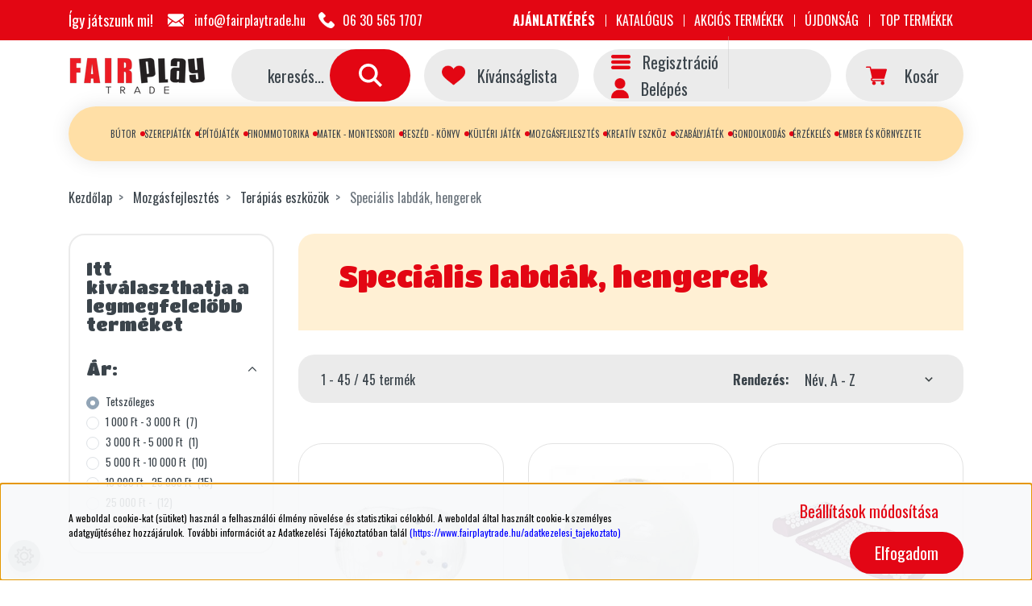

--- FILE ---
content_type: text/html; charset=UTF-8
request_url: https://www.fairplaytrade.hu/mozgasfejlesztes-298/terapias-eszkozok-318/specialis-labdak-hengerek-319
body_size: 43349
content:

<!DOCTYPE html>
<html lang="hu" dir="ltr">
<head>
    <title>Speciális labdák, hengerek - Terápiás eszközök - Óvodai eszközök szakértője - minőség, kedvező ár</title>
    <meta charset="utf-8">
    <meta name="description" content="Speciális labdák, hengerek kategória a FairPlayTrade webáruházban. Speciális labdák, hengerek kategóriánkban széles választékban és kedvező áron találhatnak minőségi termékeket. Az otthon kényelméből tekinthető át a teljes Speciális labdák, hengerek kínálat, melyben rábukkanhat arra, amely az Ön elképzeléseinek is megfelel.">
    <meta name="robots" content="index, follow">
    <meta property="og:title" content="" />
    <meta property="og:description" content="" />
    <meta property="og:type" content="website" />
    <meta property="og:url" content="https://www.fairplaytrade.hu/mozgasfejlesztes-298/terapias-eszkozok-318/specialis-labdak-hengerek-319" />
    <meta property="og:image" content="https://fairplaytrade.cdn.shoprenter.hu/custom/fairplaytrade/image/cache/w1200h628/product/Ter%C3%A1pi%C3%A1s%20labda%20-%2073516.jpg.webp?lastmod=0.1765962697" />
    <link href="https://fairplaytrade.cdn.shoprenter.hu/custom/fairplaytrade/image/data/src/FP_2023.png?lastmod=1698735992.1765962697" rel="icon" />
    <link href="https://fairplaytrade.cdn.shoprenter.hu/custom/fairplaytrade/image/data/src/FP_2023.png?lastmod=1698735992.1765962697" rel="apple-touch-icon" />
    <base href="https://www.fairplaytrade.hu:443" />
    <meta name="google-site-verification" content="3EkG5ASoaUhMJaX6yRFLsazKiapomeUJrdOUIlpEpxc" />

    <meta name="viewport" content="width=device-width initial-scale=1, maximum-scale=1, user-scalable=0">
            <link href="https://www.fairplaytrade.hu/mozgasfejlesztes-298/terapias-eszkozok-318/specialis-labdak-hengerek-319" rel="canonical">
    
            
            	<link rel="stylesheet" href="https://cdnjs.cloudflare.com/ajax/libs/font-awesome/4.7.0/css/font-awesome.min.css">
    <link rel="preconnect" href="https://fonts.googleapis.com">
<link rel="preconnect" href="https://fonts.gstatic.com" crossorigin>
<link href="https://fonts.googleapis.com/css2?family=Oswald:wght@300;400;500;600;700&family=Titan+One&display=swap" rel="stylesheet">
	<link href="https://fonts.googleapis.com/css2?family=M+PLUS+Rounded+1c:wght@100;300;400;500;700;800;900&display=swap" rel="stylesheet">
	<link href="https://fonts.googleapis.com/css2?family=Nunito:ital,wght@0,200..1000;1,200..1000&display=swap" rel="stylesheet">
    <link href="https://cdnjs.cloudflare.com/ajax/libs/fancybox/3.5.7/jquery.fancybox.min.css" rel="stylesheet" />

            <link rel="stylesheet" href="https://fairplaytrade.cdn.shoprenter.hu/web/compiled/css/jquery_ui.css?v=1769069093" media="screen">
            <link rel="stylesheet" href="https://fairplaytrade.cdn.shoprenter.hu/custom/fairplaytrade/catalog/view/theme/starter_1/style/1726222080.1582880535.1755851463.1727800334.css?v=null.1765962697" media="screen">
        <script>
        window.nonProductQuality = 80;
    </script>
    <script src="//ajax.googleapis.com/ajax/libs/jquery/1.10.2/jquery.min.js"></script>
    <script>window.jQuery || document.write('<script src="https://fairplaytrade.cdn.shoprenter.hu/catalog/view/javascript/jquery/jquery-1.10.2.min.js?v=1484139539"><\/script>');</script>
    <script src="//cdn.jsdelivr.net/npm/slick-carousel@1.8.1/slick/slick.min.js"></script>

            
    
    <!-- Header JavaScript codes -->
            <script src="https://fairplaytrade.cdn.shoprenter.hu/web/compiled/js/countdown.js?v=1769069092"></script>
                    <script src="https://fairplaytrade.cdn.shoprenter.hu/web/compiled/js/base.js?v=1769069092"></script>
                    <script src="https://fairplaytrade.cdn.shoprenter.hu/web/compiled/js/before_starter2_head.js?v=1769069092"></script>
                    <script src="https://fairplaytrade.cdn.shoprenter.hu/web/compiled/js/before_starter2_productpage.js?v=1769069092"></script>
                    <script src="https://fairplaytrade.cdn.shoprenter.hu/web/compiled/js/nanobar.js?v=1769069092"></script>
                    <script src="https://fairplaytrade.cdn.shoprenter.hu/web/compiled/js/listpage.js?v=1769069092"></script>
                    <!-- Header jQuery onLoad scripts -->
    <script>window.countdownFormat='%D:%H:%M:%S';var BASEURL='https://www.fairplaytrade.hu';Currency={"symbol_left":"","symbol_right":" Ft","decimal_place":0,"decimal_point":",","thousand_point":".","currency":"HUF","value":1};var widgetArray={"widget-system_price":true,"widget-19":true,"widget-system_manufacturer":true,"widget-35":true};$(document).ready(function(){});$(window).load(function(){$('.checkbox-list .slice-with-title .slice-options').hide()
$('.checkbox-list .slice-with-title .slice-title a').click(function(){$(this).parents('.slice').find('.slice-options').slideToggle('slow');});$('.radio-list .slice-with-title .slice-options').hide()
$('.radio-list .slice-with-title .slice-title a').click(function(){$(this).parents('.slice').find('.slice-options').slideToggle('slow');});window.filter_overlay.boxStatus=1;window.filter_overlay.contentStatus=0;});</script><script src="https://fairplaytrade.cdn.shoprenter.hu/web/compiled/js/vue/manifest.bundle.js?v=1769069090"></script><script>var ShopRenter=ShopRenter||{};ShopRenter.onCartUpdate=function(callable){document.addEventListener('cartChanged',callable)};ShopRenter.onItemAdd=function(callable){document.addEventListener('AddToCart',callable)};ShopRenter.onItemDelete=function(callable){document.addEventListener('deleteCart',callable)};ShopRenter.onSearchResultViewed=function(callable){document.addEventListener('AuroraSearchResultViewed',callable)};ShopRenter.onSubscribedForNewsletter=function(callable){document.addEventListener('AuroraSubscribedForNewsletter',callable)};ShopRenter.onCheckoutInitiated=function(callable){document.addEventListener('AuroraCheckoutInitiated',callable)};ShopRenter.onCheckoutShippingInfoAdded=function(callable){document.addEventListener('AuroraCheckoutShippingInfoAdded',callable)};ShopRenter.onCheckoutPaymentInfoAdded=function(callable){document.addEventListener('AuroraCheckoutPaymentInfoAdded',callable)};ShopRenter.onCheckoutOrderConfirmed=function(callable){document.addEventListener('AuroraCheckoutOrderConfirmed',callable)};ShopRenter.onCheckoutOrderPaid=function(callable){document.addEventListener('AuroraOrderPaid',callable)};ShopRenter.onCheckoutOrderPaidUnsuccessful=function(callable){document.addEventListener('AuroraOrderPaidUnsuccessful',callable)};ShopRenter.onProductPageViewed=function(callable){document.addEventListener('AuroraProductPageViewed',callable)};ShopRenter.onMarketingConsentChanged=function(callable){document.addEventListener('AuroraMarketingConsentChanged',callable)};ShopRenter.onCustomerRegistered=function(callable){document.addEventListener('AuroraCustomerRegistered',callable)};ShopRenter.onCustomerLoggedIn=function(callable){document.addEventListener('AuroraCustomerLoggedIn',callable)};ShopRenter.onCustomerUpdated=function(callable){document.addEventListener('AuroraCustomerUpdated',callable)};ShopRenter.onCartPageViewed=function(callable){document.addEventListener('AuroraCartPageViewed',callable)};ShopRenter.customer={"userId":0,"userClientIP":"18.191.214.34","userGroupId":8,"customerGroupTaxMode":"gross","customerGroupPriceMode":"gross_net_tax","email":"","phoneNumber":"","name":{"firstName":"","lastName":""}};ShopRenter.theme={"name":"fairplaytrade2022","family":"starter","parent":""};ShopRenter.shop={"name":"fairplaytrade","locale":"hu","currency":{"code":"HUF","rate":1},"domain":"fairplaytrade.myshoprenter.hu"};ShopRenter.page={"route":"product\/list","queryString":"mozgasfejlesztes-298\/terapias-eszkozok-318\/specialis-labdak-hengerek-319"};ShopRenter.formSubmit=function(form,callback){callback();};let loadedAsyncScriptCount=0;function asyncScriptLoaded(position){loadedAsyncScriptCount++;if(position==='body'){if(document.querySelectorAll('.async-script-tag').length===loadedAsyncScriptCount){if(/complete|interactive|loaded/.test(document.readyState)){document.dispatchEvent(new CustomEvent('asyncScriptsLoaded',{}));}else{document.addEventListener('DOMContentLoaded',()=>{document.dispatchEvent(new CustomEvent('asyncScriptsLoaded',{}));});}}}}</script><script type="text/javascript"src="https://fairplaytrade.cdn.shoprenter.hu/web/compiled/js/vue/customerEventDispatcher.bundle.js?v=1769069090"></script>                
            
            <script>window.dataLayer=window.dataLayer||[];function gtag(){dataLayer.push(arguments)};var ShopRenter=ShopRenter||{};ShopRenter.config=ShopRenter.config||{};ShopRenter.config.googleConsentModeDefaultValue="denied";</script>                        <script type="text/javascript" src="https://fairplaytrade.cdn.shoprenter.hu/web/compiled/js/vue/googleConsentMode.bundle.js?v=1769069090"></script>

            
            
            
            
                <!--Global site tag(gtag.js)--><script async src="https://www.googletagmanager.com/gtag/js?id=G-S5KNPV2NDM"></script><script>window.dataLayer=window.dataLayer||[];function gtag(){dataLayer.push(arguments);}
gtag('js',new Date());gtag('config','G-S5KNPV2NDM');</script>                                <script type="text/javascript" src="https://fairplaytrade.cdn.shoprenter.hu/web/compiled/js/vue/GA4EventSender.bundle.js?v=1769069090"></script>

    
    
</head>
<body id="body" class="page-body product-list-body category-list-body starter_1-body desktop-device-body" role="document">
<script>var bodyComputedStyle=window.getComputedStyle(document.body);ShopRenter.theme.breakpoints={'xs':parseInt(bodyComputedStyle.getPropertyValue('--breakpoint-xs')),'sm':parseInt(bodyComputedStyle.getPropertyValue('--breakpoint-sm')),'md':parseInt(bodyComputedStyle.getPropertyValue('--breakpoint-md')),'lg':parseInt(bodyComputedStyle.getPropertyValue('--breakpoint-lg')),'xl':parseInt(bodyComputedStyle.getPropertyValue('--breakpoint-xl'))}</script>
                    

<!-- cached -->    <div class="nanobar-cookie-cog d-flex-center rounded-circle js-hidden-nanobar-button">
        <svg xmlns="https://www.w3.org/2000/svg" width="24" height="24" viewBox="0 0 512 512">
    <path fill="currentColor" d="M512 289.7v-67.5l-68.2-18.1c-4.3-15.4-10.4-30.2-18.4-44.2l34.9-60.6 -47.6-47.6 -60.6 34.9c-14-8-28.8-14.1-44.2-18.4L289.7 0h-67.5l-18.1 68.2c-15.4 4.3-30.2 10.4-44.2 18.4L99.4 51.7 51.7 99.4l34.9 60.6c-8 14-14.1 28.8-18.4 44.2L0 222.3v67.5l68.2 18.1c4.3 15.4 10.4 30.2 18.4 44.2l-34.9 60.6 47.6 47.6 60.6-34.9c14 8 28.8 14.1 44.2 18.4l18.1 68.2h67.5l18.1-68.2c15.4-4.3 30.2-10.4 44.2-18.4l60.6 34.9 47.6-47.6 -34.9-60.6c8-14 14.1-28.8 18.4-44.2L512 289.7zM410.1 275.5l-2.5 12.1c-3.9 18.9-11.4 36.8-22.1 53.2l-6.8 10.3 31.6 55 -4.3 4.3 -55-31.6 -10.3 6.8c-16.4 10.8-34.3 18.2-53.2 22.1l-12.1 2.5L259 472h-6l-16.5-61.9 -12.1-2.5c-18.9-3.9-36.8-11.4-53.2-22.1l-10.3-6.8 -55 31.6 -4.3-4.3 31.6-55 -6.8-10.3c-10.8-16.4-18.2-34.3-22.1-53.2l-2.5-12.1L40 259v-6l61.9-16.5 2.5-12.1c3.9-18.9 11.4-36.8 22.1-53.2l6.8-10.3 -31.6-55 4.3-4.3 55 31.6 10.3-6.8c16.4-10.8 34.3-18.2 53.2-22.1l12.1-2.5L253 40h6l16.5 61.9 12.1 2.5c18.9 3.9 36.8 11.4 53.2 22.1l10.3 6.8 55-31.6 4.3 4.3 -31.6 55 6.8 10.3c10.8 16.4 18.2 34.3 22.1 53.2l2.5 12.1L472 253v6L410.1 275.5z"/>
    <path fill="currentColor" d="M256 140c-64 0-116 52-116 116s52 116 116 116 116-52 116-116S320 140 256 140zM256 332c-41.9 0-76-34.1-76-76s34.1-76 76-76 76 34.1 76 76S297.9 332 256 332z"/>
</svg>
    </div>
<div class="Fixed nanobar js-nanobar-first-login">
    <div class="container nanobar-container">
        <div class="row flex-column flex-sm-row">
            <div class="col-12 col-sm-6 col-lg-8 nanobar-text-cookies align-self-center text-sm-left">
                <p><span style="color:#000000;">A weboldal cookie-kat (sütiket) használ a felhasználói élmény növelése és statisztikai célokból. A weboldal által használt cookie-k személyes adatgyűjtéséhez hozzájárulok. További információt a</span><span style="color:#000000;">z Adatkezelési Tájékoztatóban talál </span><a href="http://www.fairplaytrade.hu/adatkezelesi_tajekoztato"><span style="color:#0000FF;">(https://www.fairplaytrade.hu/adatkezelesi_tajekoztato)</span></a><span style="background-color:#000000;"></span>
</p>
            </div>
            <div class="col-12 col-sm-6 col-lg-4 nanobar-buttons m-sm-0 text-center text-sm-right">
                <a href="" class="btn btn-link nanobar-settings-button js-nanobar-settings-button">
                    Beállítások módosítása
                </a>
                <a href="" class="btn btn-primary nanobar-btn js-nanobar-close-cookies" data-button-save-text="Beállítások mentése">
                    Elfogadom
                </a>
            </div>
        </div>
        <div class="nanobar-cookies js-nanobar-cookies flex-column flex-sm-row text-left pt-3 mt-3" style="display: none;">
            <div class="form-check pt-2 pb-2 pr-2 mb-0">
                <input class="form-check-input" type="checkbox" name="required_cookies" disabled checked />
                <label class="form-check-label">
                    Szükséges cookie-k
                    <div class="cookies-help-text text-muted">
                        Ezek a cookie-k segítenek abban, hogy a webáruház használható és működőképes legyen.
                    </div>
                </label>
            </div>
            <div class="form-check pt-2 pb-2 pr-2 mb-0">
                <input class="form-check-input js-nanobar-marketing-cookies" type="checkbox" name="marketing_cookies"
                         checked />
                <label class="form-check-label">
                    Marketing cookie-k
                    <div class="cookies-help-text text-muted">
                        Ezeket a cookie-k segítenek abban, hogy az Ön érdeklődési körének megfelelő reklámokat és termékeket jelenítsük meg a webáruházban.
                    </div>
                </label>
            </div>
        </div>
    </div>
</div>

<script>
    (function ($) {
        $(document).ready(function () {
            new AuroraNanobar.FirstLogNanobarCheckbox(jQuery('.js-nanobar-first-login'), 'bottom');
        });
    })(jQuery);
</script>
<!-- /cached -->

                <!-- page-wrap -->

                <div class="page-wrap">
                                                
    <header class="sticky-header">
                    <div class="header-top-line d-none d-lg-flex"> 
                <div class="container">
                    <div class="header-top d-flex">
                        <div class="header-top-left d-flex align-items-center">
															    <div id="section-fairplaytrade_header_contact" class="section-wrapper ">
    
    <div class="module content-module section-module section-contact shoprenter-section">
        <div class="header-section-module-body">
        <div class="header-contact-wrapper-box">
            <div class="header-contact-wrapper-box-line">
				                    <span class="header-contact-custom-text">
						Így játszunk mi!
					</span>
                                                    <span class="header-contact-mail">
						<a href="mailto:info@fairplaytrade.hu">
							<span class="header-contact-icon">
								<svg xmlns="http://www.w3.org/2000/svg" width="20" height="20" viewBox="0 0 550.795 550.795" style="enable-background:new 0 0 550.795 550.795" xml:space="preserve" fill="currentColor">
    <path d="M501.613 491.782c12.381 0 23.109-4.088 32.229-12.16L377.793 323.567a2878.213 2878.213 0 0 0-10.801 7.767c-11.678 8.604-21.156 15.318-28.434 20.129-7.277 4.822-16.959 9.737-29.045 14.755-12.094 5.024-23.361 7.528-33.813 7.528h-.612c-10.453 0-21.72-2.503-33.813-7.528-12.093-5.018-21.775-9.933-29.045-14.755-7.277-4.811-16.75-11.524-28.434-20.129a1351.934 1351.934 0 0 0-10.771-7.809L16.946 479.622c9.119 8.072 19.854 12.16 32.234 12.16h452.433zM31.047 225.299C19.37 217.514 9.015 208.598 0 198.555V435.98l137.541-137.541c-27.516-19.21-62.969-43.562-106.494-73.14zM520.059 225.299c-41.865 28.336-77.447 52.73-106.75 73.195l137.486 137.492V198.555c-8.815 9.841-19.059 18.751-30.736 26.744z"/>
    <path d="M501.613 59.013H49.181c-15.784 0-27.919 5.33-36.42 15.979C4.253 85.646.006 98.97.006 114.949c0 12.907 5.636 26.892 16.903 41.959 11.267 15.061 23.256 26.891 35.961 35.496 6.965 4.921 27.969 19.523 63.012 43.801a20367.497 20367.497 0 0 1 49.505 34.395 8855.122 8855.122 0 0 1 31.022 21.701c.985.691 2.534 1.799 4.59 3.269 2.215 1.591 5.018 3.61 8.476 6.107 6.659 4.816 12.191 8.709 16.597 11.683 4.4 2.975 9.731 6.298 15.985 9.988 6.249 3.685 12.143 6.456 17.675 8.299 5.533 1.842 10.655 2.766 15.367 2.766h.612c4.711 0 9.834-.924 15.368-2.766 5.531-1.843 11.42-4.608 17.674-8.299 6.248-3.69 11.572-7.02 15.986-9.988 4.406-2.974 9.938-6.866 16.598-11.683 3.451-2.497 6.254-4.517 8.469-6.102a643.575 643.575 0 0 1 4.596-3.274c6.684-4.651 17.1-11.892 31.104-21.616 25.482-17.705 63.01-43.764 112.742-78.281 14.957-10.447 27.453-23.054 37.496-37.803 10.025-14.749 15.051-30.22 15.051-46.408 0-13.525-4.873-25.098-14.598-34.737-9.736-9.627-21.265-14.443-34.584-14.443z"/>
</svg>

							</span>
							info@fairplaytrade.hu
						</a>
					</span>
                                                    <span class="header-contact-phone">
						<a href="tel:06 30 565 1707">
							<span class="header-contact-icon">
								<img src="/custom/fairplaytrade/image/data/src/icon-phone.png" style="width:20px;height:20px;" />
							</span>
							06 30 565 1707
						</a>
					</span>
                				
            </div>
        </div>
    </div>
</div>


</div>

							                            
                            
                        </div>
                        <div class="header-top-right d-flex ml-auto">
                            <!-- cached -->
    <ul class="nav headermenu-list">
                    <li class="nav-item">
                <a
                    href="https://www.fairplaytrade.hu/gyorsrendeles"
                    target="_self"
                    class="nav-link"
                    title="Ajánlatkérés"
                >
                    Ajánlatkérés
                </a>
                            </li>
                    <li class="nav-item">
                <a
                    href="https://www.fairplaytrade.hu/katalogus"
                    target="_self"
                    class="nav-link"
                    title="Katalógus"
                >
                    Katalógus
                </a>
                            </li>
                    <li class="nav-item">
                <a
                    href="https://www.fairplaytrade.hu/index.php?route=product/list&amp;special=1"
                    target="_self"
                    class="nav-link"
                    title="Akciós termékek"
                >
                    Akciós termékek
                </a>
                            </li>
                    <li class="nav-item">
                <a
                    href="https://www.fairplaytrade.hu/index.php?route=product/list&amp;latest=39"
                    target="_self"
                    class="nav-link"
                    title="Újdonság"
                >
                    Újdonság
                </a>
                            </li>
                    <li class="nav-item">
                <a
                    href="https://www.fairplaytrade.hu/top-termekek-947"
                    target="_self"
                    class="nav-link"
                    title="TOP TERMÉKEK"
                >
                    TOP TERMÉKEK
                </a>
                            </li>
            </ul>
    <!-- /cached -->
                        </div>
                    </div>
                </div>
            </div>
            <div class="header-middle-line">
                <div class="container">
                    <div class="header-middle">
                        <nav class="navbar navbar-expand-lg justify-content-between">
							<button id="js-hamburger-icon" class="nav-link btn btn-link p-0 d-lg-none">
								<div class="hamburger-icon position-relative">
									<div class="hamburger-icon-line position-absolute line-1"></div>
									<div class="hamburger-icon-line position-absolute line-2"></div>
									<div class="hamburger-icon-line position-absolute line-3"></div>
								</div>
								<div class="mobile-menu-title">Menü</div>
							</button>
                            <!-- cached -->
    <a class="navbar-brand" href="/"><img style="border: 0; max-width: 170px;" src="https://fairplaytrade.cdn.shoprenter.hu/custom/fairplaytrade/image/cache/w170h48m00/src/fair_play_logo_2023.png?v=1698739970" title="Fair Play Trade Kft" alt="Fair Play Trade Kft" /></a>
<!-- /cached -->
                            
<div class="dropdown search-module d-flex">
    <div class="input-group">
        <input class="form-control disableAutocomplete" type="text" placeholder="keresés..." value=""
               id="filter_keyword" 
               onclick="this.value=(this.value==this.defaultValue)?'':this.value;"/>
        <div class="input-group-append">
            <button class="btn btn-link" onclick="moduleSearch();">
                <svg width="31" height="29" viewBox="0 0 16 16" fill="currentColor" xmlns="http://www.w3.org/2000/svg">
    <path d="M11.7417 10.3275C12.529 9.25236 12.9999 7.93169 12.9999 6.49999C12.9999 2.91602 10.0839 0 6.49996 0C2.91599 0 0 2.91602 0 6.49999C0 10.084 2.91602 13 6.49999 13C7.93169 13 9.25248 12.529 10.3277 11.7416L14.586 15.9999L16 14.5859C16 14.5858 11.7417 10.3275 11.7417 10.3275ZM6.49999 11C4.01854 11 2.00001 8.98143 2.00001 6.49999C2.00001 4.01854 4.01854 2.00001 6.49999 2.00001C8.98143 2.00001 11 4.01854 11 6.49999C11 8.98143 8.9814 11 6.49999 11Z" fill="currentColor"/>
</svg>

            </button>
        </div>
    </div>

    <input type="hidden" id="filter_description" value="0"/>
    <input type="hidden" id="search_shopname" value="fairplaytrade"/>
    <div id="results" class="dropdown-menu search-results p-0"></div>
</div>



							<div class="custom-header-wishlist-box">
                            	<hx:include src="/_fragment?_path=_format%3Dhtml%26_locale%3Den%26_controller%3Dmodule%252Fwishlist&amp;_hash=NTL2iRZeKaulzu%2BEvzST5vhNvLf3toy4XkLcgG4MPKw%3D"></hx:include>
							</div>
							<div class="d-none d-lg-block">
								<!-- cached -->
    <ul class="nav login-list">
        			<li class="nav-item nav-item-register">
                <a class="nav-link" href="index.php?route=account/create" title="Regisztráció">
					<span class="header-login-icon">
						<img src="/custom/fairplaytrade/image/data/src/icon-list.png" style="max-width:24px; height: auto;" />
					</span>
					<span class="header-login-text">
                    	Regisztráció
					</span>
                </a>
            </li>
            <li class="nav-item">
                <a class="nav-link" href="index.php?route=account/login" title="Belépés">
					<span class="header-login-icon">
						<img src="/custom/fairplaytrade/image/data/src/icon-login.png" style="width:22px; height: auto;" />
					</span>
					<span class="header-login-text">
						Belépés
					</span>
                </a>
            </li>
            </ul>
<!-- /cached -->
							</div>
                            <div id="js-cart">
                                <hx:include src="/_fragment?_path=_format%3Dhtml%26_locale%3Den%26_controller%3Dmodule%252Fcart&amp;_hash=tkmT0sOtEv8hCVWOkEq%2F5pFe0xO0%2FWTpjXHjWTXSbx0%3D"></hx:include>
                            </div>
                        </nav>
                    </div>
                </div>
            </div>
		 	<div class="header-bottom-line d-none d-lg-block">
                <div class="container">
					<div class="header-bottom">
						


                    
            <div id="module_category_wrapper" class="module-category-wrapper">
    
    <div id="category" class="module content-module header-position category-module" >
                <div class="module-body">
                        <div id="category-nav">
            


<ul class="nav nav-pills category category-menu sf-menu sf-horizontal builded">
    <li id="cat_249" class="nav-item item category-list module-list parent even dropDownParent align-1">
    <a href="https://www.fairplaytrade.hu/ovodai-butorok-249" class="nav-link">
                Bútor
    </a>
    <div class="children js-subtree-dropdown subtree-dropdown">
        <div style="width: 900px; height: 500px" class="subtree-dropdown-inner p-3">
            <div class="custom-dropdown-wrapper">
	<div class="grid-row">
		<div class="custom-dropdown-column custom-dropdown-column_1_5">
			<ul class="second-level-categories">
				<li><a href="butorok-249/specialis-bolcsodei-butorok-250">Bölcsődei bútorok</a>

				<ul class="third-level-categories">
					<li><a href="butorok-249/specialis-bolcsodei-butorok-250/szekek-asztalok-251">Székek, asztalok</a></li>
					<li><a href="butorok-249/specialis-bolcsodei-butorok-250/pelenkazok-es-kiegeszitok-252">Pelenkázók és kiegészítők</a></li>
					<li><a href="butorok-249/specialis-bolcsodei-butorok-250/kisagyak-jarokak-253">Kiságyak, járókák</a></li>
					<li><a href="butorok-249/specialis-bolcsodei-butorok-250/terelvalasztok-paravanok-254">Térelválasztók, paravánok</a></li>
					<li><a href="butorok-249/specialis-bolcsodei-butorok-250/piheno-es-jatszosarkok-255">Pihenő és játszósarkok</a></li>
					<li><a href="butorok-249/specialis-bolcsodei-butorok-250/mano-571">Manó bútorcsalád</a></li>
					<li><a href="butorok-249/specialis-bolcsodei-butorok-250/bolcsodei-oltozok-575">Bölcsődei öltözők</a></li>
				</ul>
				</li>
			</ul>

			<ul class="second-level-categories">
				<li><a href="butorok-249/szekek-256">Székek</a>

				<ul class="third-level-categories">
					<li><a href="butorok-249/szekek-256/fa-szekek-257">Fa székek</a></li>
					<li><a href="butorok-249/szekek-256/femlabas-szekek-258">Fémlábas székek</a></li>
					<li><a href="szekek-256/muanyag-szekek-259">Műanyag székek</a></li>
				</ul>
				</li>
			</ul>

			<ul class="second-level-categories">
				<li><a href="butorok-249/asztalok-260">Asztalok</a>

				<ul class="third-level-categories">
					<li><a href="butorok-249/asztalok-260/fa-asztalok-261">Fa asztalok</a></li>
					<li><a href="butorok-249/asztalok-260/muanyag-asztalok-263">Műanyag asztalok</a></li>
				</ul>
				</li>
			</ul>
		</div>

		<div class="custom-dropdown-column custom-dropdown-column_1_5">
			<ul class="second-level-categories">
				<li><a href="butorok-249/terelvalasztok-es-paravanok-264">Térelválasztók, paravánok</a></li>
			</ul>

			<ul class="second-level-categories">
				<li><a href="butorok-249/fektetok-es-kiegeszitok-265">Fektetők és kiegészítőik</a></li>
			</ul>

			<ul class="second-level-categories">
				<li><a href="butorok-249/oltozok-berendezese-266">Öltözők Berendezése</a>

				<ul class="third-level-categories">
					<li><a href="butorok-249/oltozok-berendezese-266/vital-oltozok-267">Vital öltöző</a></li>
					<li><a href="butorok-249/oltozok-berendezese-266/bono-oltozo-268">Bono öltöző</a></li>
					<li><a href="butorok-249/oltozok-berendezese-266/koko-oltozok-269">Koko öltöző</a></li>
					<li><a href="butorok-249/oltozok-berendezese-266/ceruza-oltozo-270">Ceruza öltöző</a></li>
					<li><a href="butorok-249/oltozok-berendezese-266/egyeb-oltozok-271">Egyéb öltözők</a></li>
					<li><a href="butorok-249/oltozok-berendezese-266/taska-es-cipotartok-272">Táska és cipőtartók</a></li>
					<li><a href="butorok-249/oltozok-berendezese-266/fogasok-padok-273">Fogasok, padok</a></li>
				</ul>
				</li>
			</ul>

			<ul class="second-level-categories">
				<li><a href="butorok-249/technikai-eszkozok-569">Technikai Eszközök</a></li>
			</ul>

			<ul class="second-level-categories">
				<li><a href="butorok-249/kanapek-puffok-286">Kanapék, puffok</a></li>
			</ul>

			<ul class="second-level-categories">
				<li><a href="butorok-249/oriasparnak-parnak-matracok-287">Óriáspárnák, párnák, matracok</a></li>
			</ul>
		</div>

		<div class="custom-dropdown-column custom-dropdown-column_1_5">
			<ul class="second-level-categories">
				<li><a href="https://www.fairplaytrade.hu/ovodai-butorok-249/ovodai-csoportszobai-butorcsaladok-274">Csoportszobai bútorcsaládok</a>

				<ul class="third-level-categories">
					<li><a href="ovodai-butorok-249/csoportszobai-butorcsaladok-274/mano-577">Manó</a></li>
					<li><a href="ovodai-butorok-249/csoportszobai-butorcsaladok-274/koko-bukk-butorcsalad-596">Koko bükk</a></li>
					<li><a href="ovodai-butorok-249/csoportszobai-butorcsaladok-274/koko-277">Koko</a></li>
					<li><a href="ovodai-butorok-249/csoportszobai-butorcsaladok-274/koko-kontur-573">Koko kontúr</a></li>
					<li><a href="ovodai-butorok-249/csoportszobai-butorcsaladok-274/mozaik-572">Mozaik</a></li>
					<li><a href="ovodai-butorok-249/csoportszobai-butorcsaladok-274/nara-589">Nara</a></li>
					<li><a href="ovodai-butorok-249/csoportszobai-butorcsaladok-274/luna-591">Luna</a></li>
					<li><a href="ovodai-butorok-249/csoportszobai-butorcsaladok-274/peti-278">Peti</a></li>
					<li><a href="ovodai-butorok-249/csoportszobai-butorcsaladok-274/viki-276">Viki</a></li>
					<li><a href="ovodai-butorok-249/csoportszobai-butorcsaladok-274/mese-284">Mese</a></li>
					<li><a href="ovodai-butorok-249/csoportszobai-butorcsaladok-274/alap-butorok-574">Alap bútorok</a></li>
					<li><a href="ovodai-butorok-249/csoportszobai-butorcsaladok-274/optima-279">Optima</a></li>
					<li><a href="ovodai-butorok-249/csoportszobai-butorcsaladok-274/max-872">Max</a></li>
                    <li><a href="ovodai-butorok-249/ovodai-csoportszobai-butorcsaladok-274/fresh-butorcsalad-903">Fresh</a></li>
				</ul>
				</li>
			</ul>
		</div>

		<div class="custom-dropdown-column custom-dropdown-column_1_5">
			<ul class="second-level-categories">
				<li><a href="butorok-249/polcok-konyvtarolok-285">Polcok, könyvtárolók</a></li>
				<li><a href="butorok-249/egyeb-csoportszobai-berendezesek-288">Egyéb csoportszobai berendezések</a></li>
			</ul>

			<ul class="second-level-categories">
				<li><a href="butorok-249/szerepjatszo-butorok-289">Szerepjátszó bútorok</a></li>
			</ul>

			<ul class="second-level-categories">
				<li><a href="butorok-249/furdoszobai-berendezesek-290">Fürdőszobai berendezések</a></li>
			</ul>

			<ul class="second-level-categories">
				<li><a href="butorok-249/textilek-291">Textilek</a></li>
			</ul>

			<ul class="second-level-categories">
				<li><a href="butorok-249/szonyegek-292">Szőnyegek</a></li>
			</ul>

			<ul class="second-level-categories">
				<li><a href="butorok-249/konyhak-talalok-293">Konyhák, tálalók</a></li>
			</ul>

			<ul class="second-level-categories">
				<li><a href="butorok-249/neveloszobai-irodai-butorok-294">Nevelőszobai, irodai bútorok</a>

				<ul class="third-level-categories">
					<li><a href="butorok-249/neveloszobai-irodai-butorok-294/viki-295">Viki</a></li>
					<li><a href="butorok-249/neveloszobai-irodai-butorok-294/gabi-296">Gabi</a></li>
					<li><a href="butorok-249/neveloszobai-irodai-butorok-294/szekek-asztalok-297">Székek, asztalok, egyéb</a></li>
				</ul>
				</li>
			</ul>

			<ul class="second-level-categories">
				<li><a href="butorok-249/tarolodobozok-kosarak-szemetesek-565">Tárolódobozok, kosarak, szemetesek</a></li>
			</ul>

			<ul class="second-level-categories">
				<li><a href="butorok-249/munkavegzes-eszkozei-570">Munkavégzés eszközei</a></li>
			</ul>
		</div>
	</div>
</div>
        </div>
    </div>
</li><li id="cat_874" class="nav-item item category-list module-list parent odd">
    <a href="https://www.fairplaytrade.hu/steps-and-play" class="nav-link">
                Steps and Play
    </a>
            <ul class="nav flex-column children"><li id="cat_875" class="nav-item item category-list module-list even">
    <a href="https://www.fairplaytrade.hu/steps-and-play/0-3-honapos-875" class="nav-link">
                0-3 hónapos
    </a>
    </li><li id="cat_876" class="nav-item item category-list module-list odd">
    <a href="https://www.fairplaytrade.hu/steps-and-play/4-6-honapos-876" class="nav-link">
                4-6 hónapos
    </a>
    </li><li id="cat_879" class="nav-item item category-list module-list even">
    <a href="https://www.fairplaytrade.hu/steps-and-play/7-9-honapos-879" class="nav-link">
                7-9 hónapos
    </a>
    </li><li id="cat_882" class="nav-item item category-list module-list odd">
    <a href="https://www.fairplaytrade.hu/steps-and-play/10-12-honapos-882" class="nav-link">
                10-12 hónapos
    </a>
    </li><li id="cat_885" class="nav-item item category-list module-list even">
    <a href="https://www.fairplaytrade.hu/steps-and-play/13-15-honapos-885" class="nav-link">
                13-15 hónapos
    </a>
    </li><li id="cat_887" class="nav-item item category-list module-list odd">
    <a href="https://www.fairplaytrade.hu/steps-and-play/16-18-honapos-887" class="nav-link">
                16-18 hónapos
    </a>
    </li><li id="cat_889" class="nav-item item category-list module-list even">
    <a href="https://www.fairplaytrade.hu/steps-and-play/19-21-honapos-889" class="nav-link">
                19-21 hónapos
    </a>
    </li><li id="cat_891" class="nav-item item category-list module-list odd">
    <a href="https://www.fairplaytrade.hu/steps-and-play/22-24-honapos-891" class="nav-link">
                22-24 hónapos
    </a>
    </li><li id="cat_894" class="nav-item item category-list module-list even">
    <a href="https://www.fairplaytrade.hu/steps-and-play/25-27-honapos-894" class="nav-link">
                25-27 hónapos
    </a>
    </li><li id="cat_895" class="nav-item item category-list module-list odd">
    <a href="https://www.fairplaytrade.hu/steps-and-play/28-30-honapos-895" class="nav-link">
                28-30 hónapos
    </a>
    </li><li id="cat_896" class="nav-item item category-list module-list even">
    <a href="https://www.fairplaytrade.hu/steps-and-play/31-33-honapos-896" class="nav-link">
                31-33 hónapos
    </a>
    </li><li id="cat_897" class="nav-item item category-list module-list odd">
    <a href="https://www.fairplaytrade.hu/steps-and-play/34-36-honapos-897" class="nav-link">
                34-36 hónapos
    </a>
    </li></ul>
    </li><li id="cat_947" class="nav-item item category-list module-list even">
    <a href="https://www.fairplaytrade.hu/top-termekek-947" class="nav-link">
                TOP termékek
    </a>
    </li><li id="cat_392" class="nav-item item category-list module-list parent odd dropDownParent align-1">
    <a href="https://www.fairplaytrade.hu/szerepjatekok-392" class="nav-link">
                Szerepjáték
    </a>
    <div class="children js-subtree-dropdown subtree-dropdown">
        <div style="width: 1140px; height: 440px" class="subtree-dropdown-inner p-3">
            <div class="custom-dropdown-wrapper">
	<div class="grid-row">
		<div class="custom-dropdown-column custom-dropdown-column_1_5">
			<ul class="second-level-categories">
				<li><a href="szerepjatekok-392/babahazak-es-kiegeszitoik-393">Babaházak és kiegészítőik</a></li>
			</ul>

			<ul class="second-level-categories">
				<li><a href="szerepjatekok-392/farmjatekok-allatszettek-394">Farmjátékok, állatszettek</a></li>
			</ul>

			<ul class="second-level-categories">
				<li><a href="szerepjatekok-392/babazas-395">Babázás</a>

				<ul class="third-level-categories">
					<li><a href="szerepjatekok-392/babazas-395/babak-396">Babák</a></li>
					<li><a href="szerepjatekok-392/babazas-395/babakocsik-397">Babakocsik</a></li>
					<li><a href="szerepjatekok-392/babazas-395/babakellekek-398">Babakellékek</a></li>
				</ul>
				</li>
			</ul>

			<ul class="second-level-categories">
				<li><a href="szerepjatekok-392/pluss-jatekok-399">Plüss játékok</a></li>
			</ul>

			<ul class="second-level-categories">
				<li><a href="szerepjatekok-392/fodrasz-kellekek-400">Fodrász kellékek</a></li>
			</ul>

			<ul class="second-level-categories">
				<li><a href="szerepjatekok-392/takaritas-kellekei-401">Takarítás kellékei, kertészkedés</a></li>
			</ul>

			<ul class="second-level-categories">
				<li><a href="szerepjatekok-392/orvosos-jatekok-402">Orvosos játékok</a></li>
			</ul>
		</div>

		<div class="custom-dropdown-column custom-dropdown-column_1_5">
			<ul class="second-level-categories">
				<li><a href="https://fairplaytrade.hu/szerepjatekok-392/jatekkonyhak-403">Játékkonyhák</a>

				<ul class="third-level-categories">
					<li><a href="szerepjatekok-392/jatekkonyhak-403/konyhaszigetek-404">Konyhaszigetek</a></li>
					<li><a href="szerepjatekok-392/jatekkonyhak-403/konyha-elemek-405">Konyha elemek</a></li>
					<li><a href="szerepjatekok-392/jatekkonyhak-403/muanyag-konyhak-406">Műanyag konyhák</a></li>
				</ul>
				</li>
			</ul>

			<ul class="second-level-categories">
				<li><a href="szerepjatekok-392/bevasarlas-407">Bevásárlás</a>

				<ul class="third-level-categories">
					<li><a href="szerepjatekok-392/bevasarlas-407/eladopultok-408">Eladópultok</a></li>
					<li><a href="szerepjatekok-392/bevasarlas-407/bevasarlokocsi-kosarak-409">Bevásárlókocsi, kosarak</a></li>
					<li><a href="szerepjatekok-392/bevasarlas-407/merlegek-penztarak-410">Mérlegek, pénztárak</a></li>
				</ul>
				</li>
			</ul>

			<ul class="second-level-categories">
				<li><a href="szerepjatekok-392/konyhai-eszkozok-edenyek-411">Konyhai eszközök, edények</a>

				<ul class="third-level-categories">
					<li><a href="szerepjatekok-392/konyhai-eszkozok-edenyek-411/fa-412">Fa</a></li>
					<li><a href="szerepjatekok-392/konyhai-eszkozok-edenyek-411/muanyag-413">Műanyag</a></li>
					<li><a href="szerepjatekok-392/konyhai-eszkozok-edenyek-411/fem-414">Fém</a></li>
				</ul>
				</li>
			</ul>
		</div>

		<div class="custom-dropdown-column custom-dropdown-column_1_5">
			<ul class="second-level-categories">
				<li><a href="szerepjatekok-392/konyhai-kisgepek-415">Konyhai kisgépek</a>

				<ul class="third-level-categories">
					<li><a href="szerepjatekok-392/konyhai-kisgepek-415/fa-416">Fa</a></li>
					<li><a href="szerepjatekok-392/konyhai-kisgepek-415/muanyag-417">Műanyag</a></li>
				</ul>
				</li>
			</ul>

			<ul class="second-level-categories">
				<li><a href="szerepjatekok-392/jatek-elelmiszerek-418">Játék élelmiszerek</a>

				<ul class="third-level-categories">
					<li><a href="szerepjatekok-392/jatek-elelmiszerek-418/fa-elelmiszerek-419">Fa, textil élelmiszerek</a></li>
					<li><a href="szerepjatekok-392/jatek-elelmiszerek-418/szeletelheto-etelek-420">Szeletelhető ételek</a></li>
					<li><a href="szerepjatekok-392/jatek-elelmiszerek-418/muanyag-etelek-421">Műanyag ételek</a></li>
				</ul>
				</li>
			</ul>

			<ul class="second-level-categories">
				<li><a href="szerepjatekok-392/varak-fabol-422">Váras játékok</a></li>
			</ul>

			<ul class="second-level-categories">
				<li><a href="szerepjatekok-392/karton-szerepjatekok-423">Karton szerepjátékok</a></li>
			</ul>

			<ul class="second-level-categories">
				<li><a href="szerepjatekok-392/barkacskeszletek-424">Barkácskészletek</a></li>
			</ul>
		</div>

		<div class="custom-dropdown-column custom-dropdown-column_1_5">
			<ul class="second-level-categories">
				<li><a href="szerepjatekok-392/vasuti-szettek-kiegeszitok-425">Vasúti szettek, kiegészítők</a>

				<ul class="third-level-categories">
					<li><a href="szerepjatekok-392/vasuti-szettek-kiegeszitok-425/fa-426">Fa</a></li>
					<li><a href="szerepjatekok-392/vasuti-szettek-kiegeszitok-425/muanyag-427">Műanyag</a></li>
				</ul>
				</li>
			</ul>

			<ul class="second-level-categories">
				<li><a href="szerepjatekok-392/autopalyak-es-kiegeszitoik-428">Autópályák és kiegészítői</a></li>
			</ul>

			<ul class="third-level-categories">
				<li><a href="szerepjatekok-392/autopalyak-es-kiegeszitoik-428/auto-fabol-429">Autó fából</a></li>
				<li><a href="szerepjatekok-392/autopalyak-es-kiegeszitoik-428/autok-muanyagbol-430">Autók műanyagból</a></li>
				<li><a href="szerepjatekok-392/autopalyak-es-kiegeszitoik-428/palyak-garazsok-muanyagbol-431">Pályák, garázsok műanyagból</a></li>
				<li><a href="szerepjatekok-392/autopalyak-es-kiegeszitoik-428/garazsok-egyeb-szettek-fabol-432">Garázsok, egyéb szettek fából</a></li>
				<li><a href="szerepjatekok-392/autopalyak-es-kiegeszitoik-428/utak-szonyegek-433">Utak, szőnyegek</a></li>
			</ul>
		</div>

		<div class="custom-dropdown-column custom-dropdown-column_1_5">
			<ul class="second-level-categories">
				<li><a href="szerepjatekok-392/babozas-es-kellekei-434">Bábozás és kellékei</a>

				<ul class="third-level-categories">
					<li><a href="szerepjatekok-392/babozas-es-kellekei-434/babparavanok-435">Bábparavánok</a></li>
					<li><a href="szerepjatekok-392/babozas-es-kellekei-434/ujjbabok-436">Ujjbábok</a></li>
					<li><a href="szerepjatekok-392/babozas-es-kellekei-434/kesztyubabok-437">Kesztyűbábok</a></li>
					<li><a href="szerepjatekok-392/babozas-es-kellekei-434/fejbabok-438">Fejbábok</a></li>
					<li><a href="szerepjatekok-392/babozas-es-kellekei-434/babtartok-439">Bábtartók</a></li>
					<li><a href="szerepjatekok-392/babozas-es-kellekei-434/jelmezek-440">Jelmezek</a></li>
				</ul>
				</li>
			</ul>

			<ul class="second-level-categories">
				<li><a href="szerepjatekok-392/szerepjatszo-habszivacs-modulok-441">Szerepjátszó habszivacs modulok</a></li>
			</ul>
		</div>
	</div>
</div>
        </div>
    </div>
</li><li id="cat_449" class="nav-item item category-list module-list parent even dropDownParent align-1">
    <a href="https://www.fairplaytrade.hu/epitojatekok-449" class="nav-link">
                Építőjáték
    </a>
    <div class="children js-subtree-dropdown subtree-dropdown">
        <div style="width: 1140px; height: 300px" class="subtree-dropdown-inner p-3">
            <div class="custom-dropdown-wrapper">
	<div class="row">
		<div class="custom-dropdown-column custom-dropdown-column_1_5">
			<ul class="second-level-categories">
				<li><a href="epitojatekok-449/fa-kockakeszletek-450">Fa kockakészletek</a></li>
			</ul>

			<ul class="second-level-categories">
				<li><a href="epitojatekok-449/feladatkartyas-epitokeszletek-452">Feladatkártyás építőkészletek</a></li>
			</ul>

			<ul class="second-level-categories">
				<li><a href="epitojatekok-449/kartonteglak-454">Kartontéglák</a></li>
			</ul>

			<ul class="second-level-categories">
				<li><a href="epitojatekok-449/muanyag-epitok-451">Műanyag építők</a></li>
			</ul>

			<ul class="second-level-categories">
				<li><a href="epitojatekok-449/magneses-epitok-455">Mágneses építők</a></li>
			</ul>
		</div>

		<div class="custom-dropdown-column custom-dropdown-column_1_5">
			<ul class="second-level-categories">
				<li><a href="epitojatekok-449/lego-458">LEGO</a></li>
			</ul>

			<ul class="second-level-categories">
				<li><a href="epitojatekok-449/lego-duplo-459">LEGO DUPLO</a></li>
			</ul>

			<ul class="second-level-categories">
				<li><a href="epitojatekok-449/golyopalyak-456">Golyópályák</a></li>
			</ul>

			<ul class="second-level-categories">
				<li><a href="epitojatekok-449/java-epito-457">Jáva építő</a></li>
			</ul>

			<ul class="second-level-categories">
				<li><a href="epitojatekok-449/szivacs-epitoelemek-453">Szivacs építőelemek</a></li>
			</ul>
		</div>
	</div>
</div>
        </div>
    </div>
</li><li id="cat_460" class="nav-item item category-list module-list parent odd dropDownParent align-1">
    <a href="https://www.fairplaytrade.hu/finommotorika-fejlesztes-460" class="nav-link">
                Finommotorika
    </a>
    <div class="children js-subtree-dropdown subtree-dropdown">
        <div style="width: 1920px; height: 307px" class="subtree-dropdown-inner p-3">
            <div class="custom-dropdown-wrapper">
	<div class="row">
		<div class="custom-dropdown-column custom-dropdown-column_1_5">
			<ul class="second-level-categories">
				<li><a href="finommotorika-460/szem-kez-koordinacio-461">Szem-kéz koordináció</a>

				<ul class="third-level-categories">
					<li><a href="finommotorika-460/szem-kez-koordinacio-461/tornyok-hordok-462">Tornyok, hordók</a></li>
					<li><a href="finommotorika-460/szem-kez-koordinacio-461/formabeillesztok-463">Formabeillesztők, formás egyeztetők</a></li>
					<li><a href="finommotorika-460/szem-kez-koordinacio-461/potyik-mozaikok-464">Pötyik, mozaikok</a></li>
					<li><a href="finommotorika-460/szem-kez-koordinacio-461/csuszkak-lejtok-465">Csúszkák, lejtők</a></li>
					<li><a href="finommotorika-460/szem-kez-koordinacio-461/kalapacsos-jatekok-466">Kalapácsos játékok</a></li>
				</ul>
				</li>
			</ul>
		</div>

		<div class="custom-dropdown-column custom-dropdown-column_1_5">
			<ul class="second-level-categories">
				<li><a href="finommotorika-460/kezvezeto-jatekok-467/">Kézvezető játékok</a>

				<ul class="third-level-categories">
					<li><a href="finommotorika-460/kezvezeto-jatekok-467/golyovezetok-tekergok-468">Golyóvezetők, tekergők</a></li>
					<li><a href="finommotorika-460/kezvezeto-jatekok-467/csavarozos-parosito-jatekok-469">Csavarozós, párosító játékok</a></li>
					<li><a href="finommotorika-460/kezvezeto-jatekok-467/magneses-jatekok-470">Mágneses játékok</a></li>
					<li><a href="finommotorika-460/kezvezeto-jatekok-467/sajt-jatekok-471">"Sajt" játékok</a></li>
					<li><a href="finommotorika-460/kezvezeto-jatekok-467/feladatlapos-jatekok-472">Feladatlapos játékok</a></li>
					<li><a href="finommotorika-460/kezvezeto-jatekok-467/iraselokeszito-tablak-473">Íráselőkészítő táblák</a></li>
					<li><a href="finommotorika-460/kezvezeto-jatekok-467/falivonalvezetok-474">Falivonalvezetők</a></li>
					<li><a href="finommotorika-460/kezvezeto-jatekok-467/fali-golyopalyak-475">Fali golyópályák</a></li>
					<li><a href="finommotorika-460/kezvezeto-jatekok-467/komplex-kezvezeto-jatekok-476">Komplex kézvezető játékok</a></li>
				</ul>
				</li>
			</ul>
		</div>

		<div class="custom-dropdown-column custom-dropdown-column_1_5">
			<ul class="second-level-categories">
				<li><a href="finommotorika-460/fuzogeto-jatekok-477">Fűzögető játékok</a>

				<ul class="third-level-categories">
					<li><a href="finommotorika-460/fuzogeto-jatekok-477/cipofuzok-478">Cipőfűzők</a></li>
					<li><a href="finommotorika-460/fuzogeto-jatekok-477/fuzos-jatekok-kicsiknek-479">Fűzős játékok kicsiknek</a></li>
					<li><a href="finommotorika-460/fuzogeto-jatekok-477/tablas-fuzojatekok-480">Táblás fűzőjátékok</a></li>
					<li><a href="finommotorika-460/fuzogeto-jatekok-477/oltoztetok-481">Öltöztetők</a></li>
					<li><a href="finommotorika-460/fuzogeto-jatekok-477/fuzheto-gyongyok-482">Fűzhető gyöngyök</a></li>
					<li><a href="finommotorika-460/fuzogeto-jatekok-477/vasalhato-gyongyok-485">Vasalható gyöngyök</a></li>
				</ul>
				</li>
			</ul>
		</div>
	</div>
</div>
        </div>
    </div>
</li><li id="cat_546" class="nav-item item category-list module-list parent even dropDownParent align-1">
    <a href="https://www.fairplaytrade.hu/matematikai-jatekok-es-montessori-eszkozok-546" class="nav-link">
                Matek - Montessori
    </a>
    <div class="children js-subtree-dropdown subtree-dropdown">
        <div style="width: 1140px; height: 300px" class="subtree-dropdown-inner p-3">
            <div class="custom-dropdown-wrapper">
	<div class="row">
		<div class="custom-dropdown-column custom-dropdown-column_1_5">
			<ul class="second-level-categories">
				<li><a href="matematika-es-montessori-546/abakuszok-matektornyok-548">Abakuszok, matektornyok</a></li>
			</ul>

			<ul class="second-level-categories">
				<li><a href="matematika-es-montessori-546/geometria-alapjai-550">Geometria alapjai</a></li>
			</ul>

			<ul class="second-level-categories">
				<li><a href="matematika-es-montessori-546/szamok-es-szamkepek-547">Számok és számképek</a></li>
			</ul>

			<ul class="second-level-categories">
				<li><a href="matematika-es-montessori-546/matek-kockak-549">Matek kockák</a></li>
			</ul>

			<ul class="second-level-categories">
				<li><a href="matematika-es-montessori-546/montessori-eszkozok-555">Montessori eszközök</a></li>
			</ul>
		</div>

		<div class="custom-dropdown-column custom-dropdown-column_1_5">
			<ul class="second-level-categories">
				<li><a href="matematika-es-montessori-546/muveletek-551">Műveletek</a></li>
			</ul>

			<ul class="second-level-categories">
				<li><a href="matematika-es-montessori-546/ora-es-az-ido-553">Óra és az idő</a></li>
			</ul>

			<ul class="second-level-categories">
				<li><a href="matematika-es-montessori-546/suly-eszleles-552">Súly észlelés</a></li>
			</ul>

			<ul class="second-level-categories">
				<li><a href="matematika-es-montessori-546/szortirozo-valogato-keszletek-554">Szortírozó, válogató készletek</a></li>
			</ul>
		</div>
	</div>
</div>
        </div>
    </div>
</li><li id="cat_556" class="nav-item item category-list module-list parent odd dropDownParent align-1">
    <a href="https://www.fairplaytrade.hu/beszedfejlesztes-es-konyv-556" class="nav-link">
                Beszéd - Könyv
    </a>
    <div class="children js-subtree-dropdown subtree-dropdown">
        <div style="width: 1140px; height: 300px" class="subtree-dropdown-inner p-3">
            <div class="custom-dropdown-wrapper">
	<div class="row">
		<div class="custom-dropdown-column custom-dropdown-column_1_5">
			<ul class="second-level-categories">
				<li><a href="beszed-es-konyv-556/demonstracios-tablak-560">Demonstrációs táblák</a></li>
			</ul>

			<ul class="second-level-categories">
				<li><a href="beszed-es-konyv-556/diavetito-diafilmek-563">Diavetítő, diafilmek</a></li>
			</ul>

			<ul class="second-level-categories">
				<li><a href="beszed-es-konyv-556/erzelem-jatekok-561">Érzelem játékok</a></li>
			</ul>

			<ul class="second-level-categories">
				<li><a href="beszed-es-konyv-556/fujos-jatekok-557">Fújós játékok</a></li>
			</ul>
		</div>

		<div class="custom-dropdown-column custom-dropdown-column_1_5">
			<ul class="second-level-categories">
				<li><a href="beszed-es-konyv-556/kepek-kepgyujtemenyek-558">Képek, képgyűjtemények</a></li>
			</ul>

			<ul class="second-level-categories">
				<li><a href="beszed-es-konyv-556/kepsorozatok-559">Képsorozatok</a></li>
			</ul>

			<ul class="second-level-categories">
				<li><a href="beszed-es-konyv-556/konyvek-564">Könyvek</a></li>
			</ul>

			<ul class="second-level-categories">
				<li><a href="beszed-es-konyv-556/egyeb-jatekok-562">Tükrök, egyéb játékok</a></li>
			</ul>
		</div>
	</div>
</div>
        </div>
    </div>
</li><li id="cat_345" class="nav-item item category-list module-list parent even dropDownParent align-1">
    <a href="https://www.fairplaytrade.hu/kulteri-jatekok-345" class="nav-link">
                Kültéri játék
    </a>
    <div class="children js-subtree-dropdown subtree-dropdown">
        <div style="width: 900px; height: 300px" class="subtree-dropdown-inner p-3">
            <div class="custom-dropdown-wrapper">
	<div class="grid-row">
		<div class="custom-dropdown-column custom-dropdown-column_1_5">
			<ul class="second-level-categories">
				<li><a href="/kulteri-jatekok-345/fem-jatszoterek-580">Fém játszóterek</a></li>
			</ul>

			<ul class="second-level-categories">
				<li><a href="/kulteri-jatekok-345/domperek-autok-348">Dömperek, autók</a></li>
			</ul>

			<ul class="second-level-categories">
				<li><a href="/kulteri-jatekok-345/futballkapul-palankok-351">Futballkapuk, palánkok</a></li>
			</ul>
		</div>

		<div class="custom-dropdown-column custom-dropdown-column_1_5">
			<ul class="second-level-categories">
				<li><a href="/kulteri-jatekok-345/alagutak-satrak-346">Alagutak, sátrak</a></li>
			</ul>

			<ul class="second-level-categories">
				<li><a href="/kulteri-jatekok-345/homokozo-jatekok-347">Homokozó játékok</a></li>
			</ul>

			<ul class="second-level-categories">
				<li><a href="/kulteri-jatekok-345/ugyessegi-jatekok-349">Ügyességi játékok</a></li>
			</ul>

			<ul class="second-level-categories">
				<li><a href="/kulteri-jatekok-345/muanyag-jatekok-352">Műanyag játékok</a>

				<ul class="third-level-categories">
					<li><a href="/kulteri-jatekok-345/muanyag-jatekok-352/muanyag-hazak-353">Műanyag házak</a></li>
					<li><a href="/kulteri-jatekok-345/muanyag-jatekok-352/piknikasztalok-354">Piknik asztalok</a></li>
					<li><a href="kulteri-jatekok-345/muanyag-jatekok-352/csuszdak-maszokak-355">Csúszdák, mászókák</a></li>
					<li><a href="/kulteri-jatekok-345/muanyag-jatekok-352/rotikom-elemek-356">Rotikom elemek</a></li>
				</ul>
				</li>
			</ul>
		</div>

		<div class="custom-dropdown-column custom-dropdown-column_1_5">
			<ul class="second-level-categories">
				<li><a href="/kulteri-jatekok-345/jatszoasztalok-350">Játszóasztalok</a></li>
			</ul>

			<ul class="second-level-categories">
				<li><a href="/kulteri-jatekok-345/fa-jatszoterek-357">Fa játszóterek</a>

				<ul class="third-level-categories">
					<li><a href="kulteri-jatekok-345/fa-jatszoterek-357/homokozok-arnyekolok-358">Homokozók, árnyékolók</a></li>
					<li><a href="/kulteri-jatekok-345/fa-jatszoterek-357/hintak-merleghintak-361">Hinták, mérleghinták</a></li>
					<li><a href="kulteri-jatekok-345/fa-jatszoterek-357/kulteri-hazikok-364">Házak</a></li>
					<li><a href="/kulteri-jatekok-345/fa-jatszoterek-357/szerepjatekok-359">Szerepjátékok</a></li>
					<li><a href="/kulteri-jatekok-345/fa-jatszoterek-357/maszokak-egyeb-mozgasfejlesztok-362">Mászókák, egyéb mozgásfejlesztők</a></li>
					<li><a href="kulteri-jatekok-345/fa-jatszoterek-357/padok-pihenok-365">Padok, pihenők</a></li>
					<li><a href="/kulteri-jatekok-345/fa-jatszoterek-357/maszovarak-csuszdak-360">Mászóvárak, csúszdák</a></li>
					<li><a href="/kulteri-jatekok-345/fa-jatszoterek-357/rugos-jatekok-363">Rugós játékok</a></li>
				</ul>
				</li>
			</ul>
		</div>
      <div class="custom-dropdown-column custom-dropdown-column_1_5">
        <ul class="second-level-categories">
				<li><a href="/kulteri-jatekok-345/bambini-jatszoterek-859">Bambini játszóterek</a></li>
			</ul>
         <ul class="second-level-categories">
				<li><a href="/kulteri-jatekok-345/pluto-jatszoterek-862">Plútó játszóterek</a></li>
			</ul>
         <ul class="second-level-categories">
				<li><a href="/kulteri-jatekok-345/tatuum-jatszoterek-864">Tatuum játszóterek</a></li>
			</ul>
      </div>
	</div>
</div>
        </div>
    </div>
</li><li id="cat_298" class="nav-item item category-list module-list selected parent odd dropDownParent align-1">
    <a href="https://www.fairplaytrade.hu/mozgasfejlesztes-298" class="nav-link">
                Mozgásfejlesztés
    </a>
    <div class="children js-subtree-dropdown subtree-dropdown">
        <div style="width: 1140px; height: 430px" class="subtree-dropdown-inner p-3">
            <div class="custom-dropdown-wrapper">
	<div class="row">
		<div class="custom-dropdown-column custom-dropdown-column_1_5">
			<ul class="second-level-categories">
				<li><a href="mozgasfejlesztes-298/motoros-koordinacio-299">Motoros koordináció</a>

				<ul class="third-level-categories">
					<li><a href="mozgasfejlesztes-298/motoros-koordinacio-299/bebi-jatekok-300">Bébi játékok</a></li>
					<li><a href="mozgasfejlesztes-298/motoros-koordinacio-299/huzogatos-tologatos-jatekok-301">Húzogatós- tologatós játékok</a></li>
					<li><a href="mozgasfejlesztes-298/motoros-koordinacio-299/hintalovak-ugralok-302">Hintalovak, ugrálók</a></li>
					<li><a href="mozgasfejlesztes-298/motoros-koordinacio-299/egyensulyt-fejlesztok-303">Egyensúlyt fejlesztők</a></li>
					<li><a href="mozgasfejlesztes-298/motoros-koordinacio-299/ejtoernyok-308">Ejtőernyők</a></li>
					<li><a href="mozgasfejlesztes-298/motoros-koordinacio-299/mozgaskoordinacios-rendszerek-309">Mozgáskoordinációs rendszerek</a></li>
					<li><a href="mozgasfejlesztes-298/motoros-koordinacio-299/akadalypalyak-313">Akadálypályák</a></li>
					<li><a href="mozgasfejlesztes-298/motoros-koordinacio-299/egyeb-eszkozok-316">Egyéb eszközök</a></li>
					<li><a href="mozgasfejlesztes-298/motoros-koordinacio-299/ugyessegi-jatekok-317">Ügyességi játékok</a></li>
				</ul>
				</li>
			</ul>

			<ul class="second-level-categories">
				<li><a href="mozgasfejlesztes-298/terapias-eszkozok-318">Terápiás eszközök</a>

				<ul class="third-level-categories">
					<li><a href="mozgasfejlesztes-298/terapias-eszkozok-318/specialis-labdak-hengerek-319">Speciális labdák, hengerek</a></li>
					<li><a href="mozgasfejlesztes-298/terapias-eszkozok-318/forgo-gurulo-eszkozok-320">Forgó-, guruló eszközök</a></li>
					<li><a href="mozgasfejlesztes-298/terapias-eszkozok-318/terapias-hintak-576">Terápiás hinták</a></li>
					<li><a href="mozgasfejlesztes-298/terapias-eszkozok-318/szenzoros-szoba-594">Szenzoros szoba</a></li>
				</ul>
				</li>
			</ul>
		</div>

		<div class="custom-dropdown-column custom-dropdown-column_1_5">
			<ul class="second-level-categories">
				<li><a href="mozgasfejlesztes-298/sportszerek-321">Sportszerek</a>

				<ul class="third-level-categories">
					<li><a href="mozgasfejlesztes-298/sportszerek-321/labdak-labdatartok-322">Labdák, labdatartók</a></li>
					<li><a href="mozgasfejlesztes-298/sportszerek-321/trambulinok-323">Trambulinok</a></li>
					<li><a href="mozgasfejlesztes-298/sportszerek-321/egyeb-sportszerek-324">Egyéb sportszerek</a></li>
					<li><a href="mozgasfejlesztes-298/sportszerek-321/tornaszobai-berendezesek-maszokeszletek-325">Tornaszobai berendezések, mászókészletek</a></li>
					<li><a href="mozgasfejlesztes-298/sportszerek-321/tornamatracok-326">Tornamatracok</a></li>
				</ul>
				</li>
			</ul>

			<ul class="second-level-categories">
				<li><a href="mozgasfejlesztes-298/modulkeszletek-327">Modulkészletek</a>

				<ul class="third-level-categories">
					<li><a href="mozgasfejlesztes-298/modulkeszletek-327/modul-elemek-328">Modul elemek</a></li>
					<li><a href="mozgasfejlesztes-298/modulkeszletek-327/modul-keszletek-329">Modul készletek</a></li>
					<li><a href="mozgasfejlesztes-298/modulkeszletek-327/bebi-modulok-330">Bébi modulok</a></li>
					<li><a href="mozgasfejlesztes-298/modulkeszletek-327/labdatengerek-331">Labdatengerek</a></li>
					<li><a href="mozgasfejlesztes-298/modulkeszletek-327/szerepjatszo-modulok-332">Szerepjátszó modulok</a></li>
				</ul>
				</li>
			</ul>
		</div>

		<div class="custom-dropdown-column custom-dropdown-column_1_5">
			<ul class="second-level-categories">
				<li><a href="mozgasfejlesztes-298/gyermekjarmuvek-333">Gyermekjárművek</a>

				<ul class="third-level-categories">
					<li><a href="mozgasfejlesztes-298/gyermekjarmuvek-333/winther-jarmuvek-334">Winther járművek</a></li>
					<li><a href="mozgasfejlesztes-298/gyermekjarmuvek-333/motorok-340">Motorok</a></li>
					<li><a href="mozgasfejlesztes-298/gyermekjarmuvek-333/kupek-fredi-beni-autok-341">Kupék, Frédi-Béni autók</a></li>
					<li><a href="mozgasfejlesztes-298/gyermekjarmuvek-333/futobiciklik-342">Futóbiciklik, rollerek</a></li>
					<li><a href="mozgasfejlesztes-298/gyermekjarmuvek-333/munkagepek-343">Munkagépek</a></li>
					<li><a href="mozgasfejlesztes-298/gyermekjarmuvek-333/egyeb-jarmuvek-es-kiegeszitok-344">Egyéb járművek és kiegészítők</a></li>
				</ul>
				</li>
				<li><a href="/mozgasfejlesztes-298/fair-play-kids-mozgaskoordinacios-eszkoz-597">Kids mozgásfejlesztő rendszer</a>

				<ul class="third-level-categories">
					<li><a href="/mozgasfejlesztes-298/fair-play-kids-mozgaskoordinacios-eszkoz-597/elemek-602">Elemek</a></li>
					<li><a href="/mozgasfejlesztes-298/fair-play-kids-mozgaskoordinacios-eszkoz-597/bolcsis-szettek-600">Bölcsis szettek</a></li>
					<li><a href="/mozgasfejlesztes-298/fair-play-kids-mozgaskoordinacios-eszkoz-597/ovis-szettek-601">Ovis szettek</a></li>					
				</ul>
				</li>
			</ul>
		</div>

		<div class="custom-dropdown-column custom-dropdown-column_1_5">
			<ul class="second-level-categories">
				<li><a href="mozgasfejlesztes-298/kulteri-jatekok-345">Kültéri játékok</a>

				<ul class="third-level-categories">
					<li><a href="mozgasfejlesztes-298/kulteri-jatekok-345/alagutak-satrak-346">Alagutak, sátrak</a></li>
					<li><a href="mozgasfejlesztes-298/kulteri-jatekok-345/homokozo-jatekok-347">Homokozó játékok</a></li>
					<li><a href="mozgasfejlesztes-298/kulteri-jatekok-345/domperek-autok-348">Dömperek, autók</a></li>
					<li><a href="mozgasfejlesztes-298/kulteri-jatekok-345/ugyessegi-jatekok-349">Ügyességi játékok</a></li>
					<li><a href="mozgasfejlesztes-298/kulteri-jatekok-345/jatszoasztalok-350">Játszóasztalok</a></li>
					<li><a href="mozgasfejlesztes-298/kulteri-jatekok-345/fem-jatszoterek-580">Fém játszóterek</a></li>
					<li><a href="mozgasfejlesztes-298/kulteri-jatekok-345/futballkapul-palankok-351">Futballkapuk, palánkok</a></li>
					<li><a href="mozgasfejlesztes-298/kulteri-jatekok-345/muanyag-jatekok-352">Műanyag játékok</a></li>
					<li><a href="mozgasfejlesztes-298/kulteri-jatekok-345/fa-jatszoterek-357">Fa játszóterek</a></li>
				</ul>
				</li>
			</ul>
		</div>
	</div>
</div>
        </div>
    </div>
</li><li id="cat_366" class="nav-item item category-list module-list parent even dropDownParent align-1">
    <a href="https://www.fairplaytrade.hu/kreativ-eszkozok-366" class="nav-link">
                Kreatív eszköz
    </a>
    <div class="children js-subtree-dropdown subtree-dropdown">
        <div style="width: 1140px; height: 365px" class="subtree-dropdown-inner p-3">
            <div class="custom-dropdown-wrapper">
	<div class="grid-row">
		<div class="custom-dropdown-column custom-dropdown-column_1_5">
			<ul class="second-level-categories">
				<li><a href="https://fairplaytrade.shoprenter.hu/abrazolo-tevekenyseget-szolgalo-eszkozok-366/ceruzak-367">Ceruzák</a></li>
			</ul>

			<ul class="second-level-categories">
				<li><a href="abrazolo-tevekenyseget-szolgalo-eszkozok-366/kretak-368">Kréták</a></li>
			</ul>

			<ul class="second-level-categories">
				<li><a href="abrazolo-tevekenyseget-szolgalo-eszkozok-366/filctollak-369">Filctollak</a></li>
			</ul>

			<ul class="second-level-categories">
				<li><a href="abrazolo-tevekenyseget-szolgalo-eszkozok-366/textilfestes-kellekei-370">Textilfestés kellékei</a></li>
			</ul>

			<ul class="second-level-categories">
				<li><a href="abrazolo-tevekenyseget-szolgalo-eszkozok-366/temperak-ujjfestekek-festektombok-371">Festékek</a></li>
			</ul>
		</div>

		<div class="custom-dropdown-column custom-dropdown-column_1_5">
			<ul class="second-level-categories">
				<li><a href="abrazolo-tevekenyseget-szolgalo-eszkozok-366/papirkeszletek-374">Papírkészletek</a>

				<ul class="third-level-categories">
					<li><a href="abrazolo-tevekenyseget-szolgalo-eszkozok-366/papirkeszletek-374/szines-375">Színes</a></li>
					<li><a href="abrazolo-tevekenyseget-szolgalo-eszkozok-366/papirkeszletek-374/mintas-376">Mintás</a></li>
					<li><a href="abrazolo-tevekenyseget-szolgalo-eszkozok-366/papirkeszletek-374/origami-377">Origami</a></li>
					<li><a href="abrazolo-tevekenyseget-szolgalo-eszkozok-366/papirkeszletek-374/krepp-papirok-378">Krepp papírok</a></li>
				</ul>
				</li>
			</ul>

			<ul class="second-level-categories">
				<li><a href="abrazolo-tevekenyseget-szolgalo-eszkozok-366/ovodai-papir-es-kreativ-keszletek-379">Óvodai papír, és kreatív készletek</a></li>
			</ul>
		</div>

		<div class="custom-dropdown-column custom-dropdown-column_1_5">
			<ul class="second-level-categories">
				<li><a href="abrazolo-tevekenyseget-szolgalo-eszkozok-366/ecsetek-hengerek-szivacsos-mintazok-372">Ecsetek, hengerek, szivacsos mintázók</a></li>
			</ul>

			<ul class="second-level-categories">
				<li><a href="abrazolo-tevekenyseget-szolgalo-eszkozok-366/pecsetek-nyomdak-sablonok-373">Pecsétek, nyomdák, sablonok</a></li>
			</ul>

			<ul class="second-level-categories">
				<li><a href="abrazolo-tevekenyseget-szolgalo-eszkozok-366/ragasztok-festekes-talkak-380">Ragasztók, festékes tálkák</a></li>
			</ul>

			<ul class="second-level-categories">
				<li><a href="abrazolo-tevekenyseget-szolgalo-eszkozok-366/ollok-mintavagok-mintalyukasztok-381">Ollók, mintavágók, mintalyukasztók</a></li>
			</ul>
		</div>

		<div class="custom-dropdown-column custom-dropdown-column_1_5">
			<ul class="second-level-categories">
				<li><a href="abrazolo-tevekenyseget-szolgalo-eszkozok-366/modellezo-anyagok-382">Modellező anyagok</a>

				<ul class="third-level-categories">
					<li><a href="abrazolo-tevekenyseget-szolgalo-eszkozok-366/modellezo-anyagok-382/gyurmak-383">Gyurmák</a></li>
					<li><a href="abrazolo-tevekenyseget-szolgalo-eszkozok-366/modellezo-anyagok-382/homokok-384">Homokok</a></li>
					<li><a href="abrazolo-tevekenyseget-szolgalo-eszkozok-366/modellezo-anyagok-382/gipszek-kionto-formak-385">Gipszek, kiöntő formák</a></li>
					<li><a href="abrazolo-tevekenyseget-szolgalo-eszkozok-366/modellezo-anyagok-382/modellezo-eszkozok-386">Modellező eszközök</a></li>
					<li><a href="abrazolo-tevekenyseget-szolgalo-eszkozok-366/modellezo-anyagok-382/gyongyok-387">Gyöngyök</a></li>
				</ul>
				</li>
			</ul>
		</div>

		<div class="custom-dropdown-column custom-dropdown-column_1_5">
			<ul class="second-level-categories">
				<li><a href="abrazolo-tevekenyseget-szolgalo-eszkozok-366/dekoracios-alapanyagok-388">Dekorációs alapanyagok</a></li>
			</ul>

			<ul class="second-level-categories">
				<li><a href="abrazolo-tevekenyseget-szolgalo-eszkozok-366/irodaszerek-egyeb-eszkozok-389">Irodaszerek, egyéb eszközök</a></li>
			</ul>

			<ul class="second-level-categories">
				<li><a href="abrazolo-tevekenyseget-szolgalo-eszkozok-366/festo-es-rajztablak-390">Festő és rajztáblák</a></li>
			</ul>

			<ul class="second-level-categories">
				<li><a href="abrazolo-tevekenyseget-szolgalo-eszkozok-366/festmenyszaritok-tarolok-391">Festményszárítók, tárolók</a></li>
			</ul>
		</div>
	</div>
</div>
        </div>
    </div>
</li><li id="cat_442" class="nav-item item category-list module-list parent odd dropDownParent align-1">
    <a href="https://www.fairplaytrade.hu/tarsasjatekok-442" class="nav-link">
                Szabályjáték
    </a>
    <div class="children js-subtree-dropdown subtree-dropdown">
        <div style="width: 1140px; height: 300px" class="subtree-dropdown-inner p-3">
            <div class="custom-dropdown-wrapper">
	<div class="row">
		<div class="custom-dropdown-column custom-dropdown-column_1_5">
			<ul class="second-level-categories">
				<li><a href="szabalyjatekok-442/2-3-eveseknek-443">2-3 éveseknek</a></li>
			</ul>

			<ul class="second-level-categories">
				<li><a href="szabalyjatekok-442/3-4-eveseknek-444">3-4 éveseknek</a></li>
			</ul>

			<ul class="second-level-categories">
				<li><a href="szabalyjatekok-442/4-5-eveseknek-445">4-5 éveseknek</a></li>
			</ul>

			<ul class="second-level-categories">
				<li><a href="szabalyjatekok-442/5-evesnel-idosebbeknek-446">5 évesnél idősebbeknek</a></li>
			</ul>
		</div>

		<div class="custom-dropdown-column custom-dropdown-column_1_5">
			<ul class="second-level-categories">
				<li><a href="szabalyjatekok-442/dobokockak-babuk-448">Dobókockák, bábuk</a></li>
			</ul>

			<ul class="second-level-categories">
				<li><a href="szabalyjatekok-442/ugyessegi-jatekok-447">Ügyességi játékok</a></li>
			</ul>
		</div>
	</div>
</div>
        </div>
    </div>
</li><li id="cat_520" class="nav-item item category-list module-list parent even dropDownParent align-1">
    <a href="https://www.fairplaytrade.hu/gondolkodast-fejleszto-jatekok-520" class="nav-link">
                Gondolkodás
    </a>
    <div class="children js-subtree-dropdown subtree-dropdown">
        <div style="width: 1140px; height: 280px" class="subtree-dropdown-inner p-3">
            <div class="custom-dropdown-wrapper">
	<div class="row">
		<div class="custom-dropdown-column custom-dropdown-column_1_5">
			<ul class="second-level-categories">
				<li><a href="gondolkodas-520/figyelem-es-memoria-fejlesztese-521">Figyelem és memória fejlesztése</a>

				<ul class="third-level-categories">
					<li><a href="gondolkodas-520/figyelem-es-memoria-fejlesztese-521/memoriajatekok-522">Memóriajátékok</a></li>
					<li><a href="gondolkodas-520/figyelem-es-memoria-fejlesztese-521/lottojatekok-parositok-523">Lottójátékok, párosítók</a></li>
					<li><a href="gondolkodas-520/figyelem-es-memoria-fejlesztese-521/dominok-524">Dominók</a></li>
				</ul>
				</li>
			</ul>
		</div>

		<div class="custom-dropdown-column custom-dropdown-column_1_5">
			<ul class="second-level-categories">
				<li><a href="gondolkodas-520/gondolkodas-fejlesztes-525">Gondolkodás fejlesztés</a>

				<ul class="third-level-categories">
					<li><a href="gondolkodas-520/gondolkodas-fejlesztes-525/kirakok-parositok-526">Kirakók, párosítók, felezők</a></li>
					<li><a href="gondolkodas-520/gondolkodas-fejlesztes-525/koordinata-rendszeren-alapulo-jatekok-527">Koordináta-rendszeren alapuló játékok</a></li>
					<li><a href="gondolkodas-520/gondolkodas-fejlesztes-525/terbeli-elhelyezkedes-jatekai-528">Térbeli elhelyezkedés játékai</a></li>
					<li><a href="gondolkodas-520/gondolkodas-fejlesztes-525/szortirozo-valogato-keszletek-529">Szortírozás, sorozatalkotás</a></li>
					<li><a href="gondolkodas-520/gondolkodas-fejlesztes-525/logikai-jatekok-531">Logikai és feladatlapos játékok</a></li>
					<li><a href="gondolkodas-520/gondolkodas-fejlesztes-525/logico-532">Logico</a></li>
					<li><a href="gondolkodas-520/gondolkodas-fejlesztes-525/okoskocka-566">Okoskocka</a></li>
				</ul>
				</li>
			</ul>
		</div>
	</div>
</div>
        </div>
    </div>
</li><li id="cat_486" class="nav-item item category-list module-list parent odd dropDownParent align-1">
    <a href="https://www.fairplaytrade.hu/erzekelest-fejleszto-jatekok-486" class="nav-link">
                Érzékelés
    </a>
    <div class="children js-subtree-dropdown subtree-dropdown">
        <div style="width: 1140px; height: 365px" class="subtree-dropdown-inner p-3">
            <div class="custom-dropdown-wrapper">
	<div class="row">
		<div class="custom-dropdown-column custom-dropdown-column_1_5">
			<ul class="second-level-categories">
				<li><a href="erzekeles-486/latas-fejlesztes-487">Látás fejlesztés</a>

				<ul class="third-level-categories">
					<li><a href="erzekeles-486/latas-fejlesztes-487/kirakok-puzzlek-488">Kirakók, puzzlek</a></li>
					<li><a href="erzekeles-486/latas-fejlesztes-487/retegkirakok-494">Rétegkirakók</a></li>
					<li><a href="erzekeles-486/latas-fejlesztes-487/kockakirakok-495">Kockakirakók</a></li>
					<li><a href="erzekeles-486/latas-fejlesztes-487/szintanulas-496">Színtanulás</a></li>
					<li><a href="erzekeles-486/latas-fejlesztes-487/mozaikok-497">Mozaikok</a></li>
					<li><a href="erzekeles-486/latas-fejlesztes-487/magneses-jatekok-498">Mágneses játékok</a></li>
					<li><a href="erzekeles-486/latas-fejlesztes-487/tukros-tablas-jatekok-499">Tükrös, táblás játékok</a></li>
					<li><a href="erzekeles-486/latas-fejlesztes-487/homokszigetek-homok-viz-asztalok-500">Homokszigetek, homok-víz asztalok</a></li>
					<li><a href="erzekeles-486/latas-fejlesztes-487/kisvakond-maya-a-mehecske-501">Kisvakond, Maya a méhecske</a></li>
				</ul>
				</li>
			</ul>
		</div>

		<div class="custom-dropdown-column custom-dropdown-column_1_5">
			<ul class="second-level-categories">
				<li><a href="erzekeles-486/hallas-502">Hallás</a>

				<ul class="third-level-categories">
					<li><a href="erzekeles-486/hallas-502/hangszerkeszletek-503">Hangszerkészletek</a></li>
					<li><a href="erzekeles-486/hallas-502/csengok-csorgok-504">Csengők, csörgők</a></li>
					<li><a href="erzekeles-486/hallas-502/dobok-csorgodobok-505">Dobok, csörgődobok</a></li>
					<li><a href="erzekeles-486/hallas-502/xylofon-metalofon-506">Xylofon, metalofon</a></li>
					<li><a href="erzekeles-486/hallas-502/cintanyerok-kasztanyettak-507">Cintányérok, kasztanyetták</a></li>
					<li><a href="erzekeles-486/hallas-502/maracasok-508">Maracasok</a></li>
					<li><a href="erzekeles-486/hallas-502/fujos-hangszerek-509">Fújós hangszerek</a></li>
					<li><a href="erzekeles-486/hallas-502/egyeb-hangszerek-510">Egyéb hangszerek</a></li>
					<li><a href="erzekeles-486/hallas-502/hang-memoriak-511">Hang memóriák</a></li>
					<li><a href="erzekeles-486/hallas-502/hanglottok-512">Hanglottók</a></li>
					<li><a href="erzekeles-486/hallas-502/hallast-vizsgalo-keszulekek-513">Hallást vizsgáló készülékek</a></li>
				</ul>
				</li>
			</ul>
		</div>

		<div class="custom-dropdown-column custom-dropdown-column_1_5">
			<ul class="second-level-categories">
				<li><a href="erzekeles-486/tapintas-fejlesztes-514">Tapintás fejlesztés</a>

				<ul class="third-level-categories">
					<li><a href="erzekeles-486/tapintas-fejlesztes-514/tapintos-kirakok-515">Tapintós kirakók</a></li>
					<li><a href="erzekeles-486/tapintas-fejlesztes-514/lottok-dominok-parositok-516">Lottók, dominók, párosítók</a></li>
					<li><a href="erzekeles-486/tapintas-fejlesztes-514/egyeb-tapintos-jatekok-517">Egyéb tapintós játékok</a></li>
					<li><a href="erzekeles-486/tapintas-fejlesztes-514/tapintas-labbal-518">Tapintás lábbal</a></li>
				</ul>
				</li>
			</ul>

			<ul class="second-level-categories">
				<li><a href="erzekeles-486/szaglas-fejlesztese-519">Szaglás fejlesztése</a></li>
			</ul>
		</div>
	</div>
</div>
        </div>
    </div>
</li><li id="cat_535" class="nav-item item category-list module-list parent even dropDownParent align-1">
    <a href="https://www.fairplaytrade.hu/ember-es-kornyezete-535" class="nav-link">
                Ember és környezete
    </a>
    <div class="children js-subtree-dropdown subtree-dropdown">
        <div style="width: 1140px; height: 300px" class="subtree-dropdown-inner p-3">
            <div class="custom-dropdown-wrapper">
	<div class="grid-row">
		<div class="custom-dropdown-column custom-dropdown-column_1_5">
			<ul class="second-level-categories">
				<li><a href="ember-es-kornyezete-535/test-oltozkodes-536">Test, öltözködés</a></li>
			</ul>

			<ul class="second-level-categories">
				<li><a href="ember-es-kornyezete-535/fejlodes-kirakok-537">Fejlődés kirakók</a></li>
			</ul>
		</div>

		<div class="custom-dropdown-column custom-dropdown-column_1_5">
			<ul class="second-level-categories">
				<li><a href="ember-es-kornyezete-535/arc-erzelmek-erzekeles-538">Arc, érzelmek, érzékelés</a></li>
			</ul>

			<ul class="second-level-categories">
				<li><a href="ember-es-kornyezete-535/evszakok-idojaras-539">Évszakok, időjárás</a></li>
			</ul>
		</div>

		<div class="custom-dropdown-column custom-dropdown-column_1_5">
			<ul class="second-level-categories">
				<li><a href="ember-es-kornyezete-535/naptar-napirend-540">Naptár, napirend</a></li>
			</ul>

			<ul class="second-level-categories">
				<li><a href="ember-es-kornyezete-535/foglalkozasok-541">Foglalkozások</a></li>
			</ul>
		</div>

		<div class="custom-dropdown-column custom-dropdown-column_1_5">
			<ul class="second-level-categories">
				<li><a href="ember-es-kornyezete-535/taplalkozas-egeszseg-542">Táplálkozás, egészség</a></li>
			</ul>

			<ul class="second-level-categories">
				<li><a href="ember-es-kornyezete-535/kornyezetvedelem-foldunk-543">Környezetvédelem, Földünk</a></li>
			</ul>
		</div>

		<div class="custom-dropdown-column custom-dropdown-column_1_5">
			<ul class="second-level-categories">
				<li><a href="ember-es-kornyezete-535/tanuljunk-kozlekedni-545">Tanuljunk közlekedni</a></li>
			</ul>

			<ul class="second-level-categories">
				<li><a href="ember-es-kornyezete-535/nagyitok-nagyitodobozok-544">Nagyítók, kísérletezős játékok</a></li>
			</ul>
		</div>
	</div>
</div>
        </div>
    </div>
</li>
</ul>

<script>$(function(){$("ul.category").superfish({animation:{opacity:'show'},popUpSelector:"ul.category,ul.children,.js-subtree-dropdown",delay:400,speed:'normal',hoverClass:'js-sf-hover'});});</script>        </div>
            </div>
                                </div>
    
            </div>
    
					</div>
				</div>
			</div>
            </header>

                            
            <main class="has-sticky">
                        
    <div class="container">
                <nav aria-label="breadcrumb">
        <ol class="breadcrumb" itemscope itemtype="https://schema.org/BreadcrumbList">
                            <li class="breadcrumb-item"  itemprop="itemListElement" itemscope itemtype="https://schema.org/ListItem">
                                            <a itemprop="item" href="https://www.fairplaytrade.hu">
                            <span itemprop="name">Kezdőlap</span>
                        </a>
                    
                    <meta itemprop="position" content="1" />
                </li>
                            <li class="breadcrumb-item"  itemprop="itemListElement" itemscope itemtype="https://schema.org/ListItem">
                                            <a itemprop="item" href="https://www.fairplaytrade.hu/mozgasfejlesztes-298">
                            <span itemprop="name">Mozgásfejlesztés</span>
                        </a>
                    
                    <meta itemprop="position" content="2" />
                </li>
                            <li class="breadcrumb-item"  itemprop="itemListElement" itemscope itemtype="https://schema.org/ListItem">
                                            <a itemprop="item" href="https://www.fairplaytrade.hu/mozgasfejlesztes-298/terapias-eszkozok-318">
                            <span itemprop="name">Terápiás eszközök</span>
                        </a>
                    
                    <meta itemprop="position" content="3" />
                </li>
                            <li class="breadcrumb-item active" aria-current="page" itemprop="itemListElement" itemscope itemtype="https://schema.org/ListItem">
                                            <span itemprop="name">Speciális labdák, hengerek</span>
                    
                    <meta itemprop="position" content="4" />
                </li>
                    </ol>
    </nav>


        <div class="row">
			<div class="fly-addtocart-bottom-box">
			    <!-- cached -->


                    
            <div id="module_customcontent10_wrapper" class="module-customcontent10-wrapper">
    
    <div id="customcontent10" class="module content-module home-position customcontent hide-top" >
                                    <div class="module-body">
                        <div class="container kategoria_banner">
	<div class="kategoria_banner_kep" style="background-image: url('/custom/fairplaytrade/image/cache/w0h0q80np1/src/stepsplay/kategoria_banner.jpg')"> 
	</div>
	<div class="kategoria_banner_szoveg_doboz">
		<div class="stepsandplay_logo">
			<img src="https://fairplaytrade.sandbox.shoprenter.hu/custom/fairplaytrade/image/cache/w0h0q80np1/src/stepsplay/stepsplay.svg?v=1725645045" />
		</div>
		<div class="kategoria_banner_focim">Szakértői támogatás a biztos alapokért
		</div>
		<div class="kategoria_banner_alcim">A Steps & Play videói és válogatott játékai által minden szükséges eszköz és tudás a kezedben lesz ahhoz, hogy gyermeked játékosan, az életkorának megfelelően sajátítsa el a fejlődéséhez szükséges készségeket fejlődésének legmeghatározóbb időszakában.
		</div>
	</div>
</div>
            </div>
                                </div>
    
            </div>
    <!-- /cached -->

			</div>
			    <div id="section-stepsandplay_category" class="section-wrapper ">
    
    
<div class="egyedi-lista">
<ul>
	 	<a href="steps-and-play/0-3-honapos-875">
	<li>0-3 hónapos</li>
	</a>
		<a href="steps-and-play/4-6-honapos-876">
	<li>4-6 hónapos</li>
	</a>
		<a href="steps-and-play/7-9-honapos-879">
	<li>7-9 hónapos</li>
	</a>
		<a href="steps-and-play/10-12-honapos-882">
	<li>10-12 hónapos</li>
	</a>
		<a href="steps-and-play/13-15-honapos-885">
	<li>13-15 hónapos</li>
	</a>
		<a href="steps-and-play/16-18-honapos-887">
	<li>16-18 hónapos</li>
	</a>
		<a href="steps-and-play/19-21-honapos-889">
	<li>19-21 hónapos</li>
	</a>
		<a href="steps-and-play/22-24-honapos-891">
	<li>22-24 hónapos</li>
	</a>
		<a href="steps-and-play/25-27-honapos-894">
	<li>25-27 hónapos</li>
	</a>
		<a href="steps-and-play/28-30-honapos-895">
	<li>28-30 hónapos</li>
	</a>
		<a href="steps-and-play/31-33-honapos-896">
	<li>31-33 hónapos</li>
	</a>
		<a href="steps-and-play/34-36-honapos-897">
	<li>34-36 hónapos</li>
	</a>
	</ul>
</div>



<script>$(document).ready(function(){if($(window).width()<769){$('.egyedi-lista ul').slick({dots:false,speed:1000,autoplay:false,arrows:true,slidesToShow:2,lazyLoad:"ondemand",mobileFirst:true,fade:false,infinite:true,waitForAnimate:true,draggable:true,adaptiveHeight:false,pauseOnDotsHover:true,slidesToScroll:1,responsive:[{breakpoint:ShopRenter.theme.breakpoints.sm,settings:{dots:false}}]});}});</script>
</div>

			
            <section class="col-md-9 col-sm-12 col-xs-12 column-content two-column-content column-content-right">
                <div>
                                            <div class="page-head">
                                                            <h1 class="page-head-title">Speciális labdák, hengerek</h1>
                                                    </div>
                    
                                            <div class="page-body">
                                
    
    
    
    
    

            <div class="sortbar sortbar-top d-flex justify-content-between">
            <nav class="d-flex-between flex-column flex-sm-row pagination-wrapper" aria-label="Page navigation">
            <div class="results">1 - 45 / 45 termék</div>
        <ul class="pagination m-0">
                            </ul>
</nav>
            <div class="sort d-flex align-items-center">
    <span class="sort-label mr-2">Rendezés:</span>
    <div class="sort-select">
        <select class="form-control" name="sort" onchange="location = this.value">
                                            <option value="https://www.fairplaytrade.hu/mozgasfejlesztes-298/terapias-eszkozok-318/specialis-labdak-hengerek-319?sort=p.sort_order&amp;order=ASC&amp;page=1">Alapértelmezett</option>
                                            <option value="https://www.fairplaytrade.hu/mozgasfejlesztes-298/terapias-eszkozok-318/specialis-labdak-hengerek-319?sort=pd.name&amp;order=ASC&amp;page=1"selected="selected">Név, A - Z</option>
                                            <option value="https://www.fairplaytrade.hu/mozgasfejlesztes-298/terapias-eszkozok-318/specialis-labdak-hengerek-319?sort=pd.name&amp;order=DESC&amp;page=1">Név, Z - A</option>
                                            <option value="https://www.fairplaytrade.hu/mozgasfejlesztes-298/terapias-eszkozok-318/specialis-labdak-hengerek-319?sort=m.name&amp;order=ASC&amp;page=1">Gyártó, A - Z</option>
                                            <option value="https://www.fairplaytrade.hu/mozgasfejlesztes-298/terapias-eszkozok-318/specialis-labdak-hengerek-319?sort=m.name&amp;order=DESC&amp;page=1">Gyártó, Z - A</option>
                                            <option value="https://www.fairplaytrade.hu/mozgasfejlesztes-298/terapias-eszkozok-318/specialis-labdak-hengerek-319?sort=p.price&amp;order=ASC&amp;page=1">Ár szerint növekvő</option>
                                            <option value="https://www.fairplaytrade.hu/mozgasfejlesztes-298/terapias-eszkozok-318/specialis-labdak-hengerek-319?sort=p.price&amp;order=DESC&amp;page=1">Ár szerint csökkenő</option>
                                            <option value="https://www.fairplaytrade.hu/mozgasfejlesztes-298/terapias-eszkozok-318/specialis-labdak-hengerek-319?sort=rating&amp;order=DESC&amp;page=1">Értékelés, legjobb</option>
                                            <option value="https://www.fairplaytrade.hu/mozgasfejlesztes-298/terapias-eszkozok-318/specialis-labdak-hengerek-319?sort=p.date_available&amp;order=DESC&amp;page=1">Elérhetőség, legújabb</option>
                                            <option value="https://www.fairplaytrade.hu/mozgasfejlesztes-298/terapias-eszkozok-318/specialis-labdak-hengerek-319?sort=bestseller&amp;order=DESC&amp;page=1">Legtöbbet vásárolt</option>
                    </select>
    </div>
</div>
        </div>

        <div class="snapshot-list-container">
            <div class="product-snapshot-vertical snapshot_vertical list grid-style snapshot-list-secondary-image list_with_divs" id="snapshot_vertical"><div class="product-snapshot list_div_item">    
<div class="card product-card h-100  mobile-simple-view" >
    <div class="card-top-position"></div>
            <div class="position-absolute w-100">
            

<div class="product_badges horizontal-orientation">
    </div>

        </div>
        <div class="product-card-image d-flex-center position-relative list_picture">
        
        <a class="img-thumbnail-link" href="https://www.fairplaytrade.hu/mozgasfejlesztes-298/terapias-eszkozok-318/specialis-labdak-hengerek-319/aktvizalo-henger-9532" title="Aktívizáló henger">
                                            <img src="[data-uri]" data-src="https://fairplaytrade.cdn.shoprenter.hu/custom/fairplaytrade/image/cache/w225h225/product/59407_1.png.webp?lastmod=1720087509.1765962697" class="card-img-top img-thumbnail" title="Aktívizáló henger" alt="Aktívizáló henger" data-secondary-src="https://fairplaytrade.cdn.shoprenter.hu/custom/fairplaytrade/image/cache/w225h225/product/59407_2.png.webp?lastmod=1674635079.1765962697" data-original-src="https://fairplaytrade.cdn.shoprenter.hu/custom/fairplaytrade/image/cache/w225h225/product/59407_1.png.webp?lastmod=1720087509.1765962697"  />
                    </a>
    </div>
    <div class="card-body product-card-body">
                <h2 class="product-card-item product-card-title h4">
    <a href="https://www.fairplaytrade.hu/mozgasfejlesztes-298/terapias-eszkozok-318/specialis-labdak-hengerek-319/aktvizalo-henger-9532" title="Aktívizáló henger">Aktívizáló henger</a>
    </h2><div class="product-card-item product-card-sku">
    <span>Cikkszám:</span> 59407
</div>    <div class="product-card-item product-card-stock stock-status-id-9" style="color:#8ec63f">
    Raktáron
</div>    <div class="product-card-item product-card-price d-flex flex-row flex-wrap">
                    <span class="product-price">26.190 Ft</span>
                                    <div class="product-price__decrease-wrapper w-100">
                                            </div>
                    </div>

    </div>
    <div class="card-footer product-card-footer">
        <div class="product-card-item product-card-details">
    <a class="btn btn-secondary" href="https://www.fairplaytrade.hu/mozgasfejlesztes-298/terapias-eszkozok-318/specialis-labdak-hengerek-319/aktvizalo-henger-9532">
        Részletek
    </a>
</div>
        <div class="product-card-item product-card-cart-button list_addtocart">
    <input type="hidden" name="quantity" value="1"/><a rel="nofollow, noindex" href="https://www.fairplaytrade.hu/index.php?route=checkout/cart&product_id=9532&quantity=1" data-product-id="9532" data-name="Aktívizáló henger" data-price="26190.0035" data-quantity-name="db" data-price-without-currency="26190.00" data-currency="HUF" data-product-sku="59407" data-brand=""  class="button btn btn-primary button-add-to-cart"><span>Kosárba</span></a>
</div>
        <input type="hidden" name="product_id" value="9532" />
    </div>
</div>
</div><div class="product-snapshot list_div_item">    
<div class="card product-card h-100  mobile-simple-view" >
    <div class="card-top-position"></div>
            <div class="position-absolute w-100">
            

<div class="product_badges horizontal-orientation">
    </div>

        </div>
        <div class="product-card-image d-flex-center position-relative list_picture">
        
        <a class="img-thumbnail-link" href="https://www.fairplaytrade.hu/mozgasfejlesztes-298/terapias-eszkozok-318/specialis-labdak-hengerek-319/aktvizalo-labda-9533" title="Aktivizáló labda">
                                            <img src="[data-uri]" data-src="https://fairplaytrade.cdn.shoprenter.hu/custom/fairplaytrade/image/cache/w225h225/product/59408_1.png.webp?lastmod=1720087510.1765962697" class="card-img-top img-thumbnail" title="Aktivizáló labda" alt="Aktivizáló labda" data-secondary-src="https://fairplaytrade.cdn.shoprenter.hu/custom/fairplaytrade/image/cache/w225h225/product/59408_2.png.webp?lastmod=1674635679.1765962697" data-original-src="https://fairplaytrade.cdn.shoprenter.hu/custom/fairplaytrade/image/cache/w225h225/product/59408_1.png.webp?lastmod=1720087510.1765962697"  />
                    </a>
    </div>
    <div class="card-body product-card-body">
                <h2 class="product-card-item product-card-title h4">
    <a href="https://www.fairplaytrade.hu/mozgasfejlesztes-298/terapias-eszkozok-318/specialis-labdak-hengerek-319/aktvizalo-labda-9533" title="Aktivizáló labda">Aktivizáló labda</a>
    </h2><div class="product-card-item product-card-sku">
    <span>Cikkszám:</span> 59408
</div>    <div class="product-card-item product-card-stock stock-status-id-9" style="color:#8ec63f">
    Raktáron
</div>    <div class="product-card-item product-card-price d-flex flex-row flex-wrap">
                    <span class="product-price">14.690 Ft</span>
                                    <div class="product-price__decrease-wrapper w-100">
                                            </div>
                    </div>

    </div>
    <div class="card-footer product-card-footer">
        <div class="product-card-item product-card-details">
    <a class="btn btn-secondary" href="https://www.fairplaytrade.hu/mozgasfejlesztes-298/terapias-eszkozok-318/specialis-labdak-hengerek-319/aktvizalo-labda-9533">
        Részletek
    </a>
</div>
        <div class="product-card-item product-card-cart-button list_addtocart">
    <input type="hidden" name="quantity" value="1"/><a rel="nofollow, noindex" href="https://www.fairplaytrade.hu/index.php?route=checkout/cart&product_id=9533&quantity=1" data-product-id="9533" data-name="Aktivizáló labda" data-price="14690.0011" data-quantity-name="db" data-price-without-currency="14690.00" data-currency="HUF" data-product-sku="59408" data-brand=""  class="button btn btn-primary button-add-to-cart"><span>Kosárba</span></a>
</div>
        <input type="hidden" name="product_id" value="9533" />
    </div>
</div>
</div><div class="product-snapshot list_div_item">    
<div class="card product-card h-100  mobile-simple-view" >
    <div class="card-top-position"></div>
            <div class="position-absolute w-100">
            

<div class="product_badges horizontal-orientation">
    </div>

        </div>
        <div class="product-card-image d-flex-center position-relative list_picture">
        
        <a class="img-thumbnail-link" href="https://www.fairplaytrade.hu/mozgasfejlesztes-298/terapias-eszkozok-318/specialis-labdak-hengerek-319/akupresszuras-matrac-9535" title="Akupresszúrás matrac párnával">
                                            <img src="[data-uri]" data-src="https://fairplaytrade.cdn.shoprenter.hu/custom/fairplaytrade/image/cache/w225h225/product/59410.jpg.webp?lastmod=1719824070.1765962697" class="card-img-top img-thumbnail" title="Akupresszúrás matrac párnával" alt="Akupresszúrás matrac párnával" data-secondary-src="https://fairplaytrade.cdn.shoprenter.hu/custom/fairplaytrade/image/cache/w225h225/product/59410_2.jpg.webp?lastmod=1674635939.1765962697" data-original-src="https://fairplaytrade.cdn.shoprenter.hu/custom/fairplaytrade/image/cache/w225h225/product/59410.jpg.webp?lastmod=1719824070.1765962697"  />
                    </a>
    </div>
    <div class="card-body product-card-body">
                <h2 class="product-card-item product-card-title h4">
    <a href="https://www.fairplaytrade.hu/mozgasfejlesztes-298/terapias-eszkozok-318/specialis-labdak-hengerek-319/akupresszuras-matrac-9535" title="Akupresszúrás matrac párnával">Akupresszúrás matrac párnával</a>
    </h2><div class="product-card-item product-card-sku">
    <span>Cikkszám:</span> 59410
</div>    <div class="product-card-item product-card-stock stock-status-id-9" style="color:#8ec63f">
    Raktáron
</div>    <div class="product-card-item product-card-price d-flex flex-row flex-wrap">
                    <span class="product-price">15.990 Ft</span>
                                    <div class="product-price__decrease-wrapper w-100">
                                            </div>
                    </div>

    </div>
    <div class="card-footer product-card-footer">
        <div class="product-card-item product-card-details">
    <a class="btn btn-secondary" href="https://www.fairplaytrade.hu/mozgasfejlesztes-298/terapias-eszkozok-318/specialis-labdak-hengerek-319/akupresszuras-matrac-9535">
        Részletek
    </a>
</div>
        <div class="product-card-item product-card-cart-button list_addtocart">
    <input type="hidden" name="quantity" value="1"/><a rel="nofollow, noindex" href="https://www.fairplaytrade.hu/index.php?route=checkout/cart&product_id=9535&quantity=1" data-product-id="9535" data-name="Akupresszúrás matrac párnával" data-price="15989.9985" data-quantity-name="db" data-price-without-currency="15990.00" data-currency="HUF" data-product-sku="59410" data-brand=""  class="button btn btn-primary button-add-to-cart"><span>Kosárba</span></a>
</div>
        <input type="hidden" name="product_id" value="9535" />
    </div>
</div>
</div><div class="product-snapshot list_div_item">    
<div class="card product-card h-100  mobile-simple-view" >
    <div class="card-top-position"></div>
            <div class="position-absolute w-100">
            

<div class="product_badges horizontal-orientation">
    </div>

        </div>
        <div class="product-card-image d-flex-center position-relative list_picture">
        
        <a class="img-thumbnail-link" href="https://www.fairplaytrade.hu/mozgasfejlesztes-298/terapias-eszkozok-318/specialis-labdak-hengerek-319/bab-terapias-fotel-9351" title="Bab terápiás fotel">
                            <img src="[data-uri]" data-src="https://fairplaytrade.cdn.shoprenter.hu/custom/fairplaytrade/image/cache/w225h225/product/73689.jpg.webp?lastmod=1714480325.1765962697" class="card-img-top img-thumbnail" title="Bab terápiás fotel" alt="Bab terápiás fotel"  />
                    </a>
    </div>
    <div class="card-body product-card-body">
                <h2 class="product-card-item product-card-title h4">
    <a href="https://www.fairplaytrade.hu/mozgasfejlesztes-298/terapias-eszkozok-318/specialis-labdak-hengerek-319/bab-terapias-fotel-9351" title="Bab terápiás fotel">Bab terápiás fotel</a>
    </h2><div class="product-card-item product-card-sku">
    <span>Cikkszám:</span> 73689
</div>    <div class="product-card-item product-card-stock stock-status-id-5" style="color:#9c999a">
    Rendelhető
</div>    <div class="product-card-item product-card-price d-flex flex-row flex-wrap">
                    <span class="product-price">61.990 Ft</span>
                                    <div class="product-price__decrease-wrapper w-100">
                                            </div>
                    </div>

    </div>
    <div class="card-footer product-card-footer">
        <div class="product-card-item product-card-details">
    <a class="btn btn-secondary" href="https://www.fairplaytrade.hu/mozgasfejlesztes-298/terapias-eszkozok-318/specialis-labdak-hengerek-319/bab-terapias-fotel-9351">
        Részletek
    </a>
</div>
        <div class="product-card-item product-card-cart-button list_addtocart">
    <input type="hidden" name="quantity" value="1"/><a rel="nofollow, noindex" href="https://www.fairplaytrade.hu/index.php?route=checkout/cart&product_id=9351&quantity=1" data-product-id="9351" data-name="Bab terápiás fotel" data-price="61989.999972" data-quantity-name="db" data-price-without-currency="61990.00" data-currency="HUF" data-product-sku="73689" data-brand=""  class="button btn btn-primary button-add-to-cart"><span>Kosárba</span></a>
</div>
        <input type="hidden" name="product_id" value="9351" />
    </div>
</div>
</div><div class="product-snapshot list_div_item">    
<div class="card product-card h-100  mobile-simple-view" >
    <div class="card-top-position"></div>
            <div class="position-absolute w-100">
            

<div class="product_badges horizontal-orientation">
    </div>

        </div>
        <div class="product-card-image d-flex-center position-relative list_picture">
        
        <a class="img-thumbnail-link" href="https://www.fairplaytrade.hu/mozgasfejlesztes-298/terapias-eszkozok-318/specialis-labdak-hengerek-319/csengo-labda-9534" title="Csengő labda">
                                            <img src="[data-uri]" data-src="https://fairplaytrade.cdn.shoprenter.hu/custom/fairplaytrade/image/cache/w225h225/product/59409.jpg.webp?lastmod=1720087510.1765962697" class="card-img-top img-thumbnail" title="Csengő labda" alt="Csengő labda" data-secondary-src="https://fairplaytrade.cdn.shoprenter.hu/custom/fairplaytrade/image/cache/w225h225/product/59409_2.png.webp?lastmod=1674639208.1765962697" data-original-src="https://fairplaytrade.cdn.shoprenter.hu/custom/fairplaytrade/image/cache/w225h225/product/59409.jpg.webp?lastmod=1720087510.1765962697"  />
                    </a>
    </div>
    <div class="card-body product-card-body">
                <h2 class="product-card-item product-card-title h4">
    <a href="https://www.fairplaytrade.hu/mozgasfejlesztes-298/terapias-eszkozok-318/specialis-labdak-hengerek-319/csengo-labda-9534" title="Csengő labda">Csengő labda</a>
    </h2><div class="product-card-item product-card-sku">
    <span>Cikkszám:</span> 59409
</div>    <div class="product-card-item product-card-stock stock-status-id-9" style="color:#8ec63f">
    Raktáron
</div>    <div class="product-card-item product-card-price d-flex flex-row flex-wrap">
                    <span class="product-price">14.690 Ft</span>
                                    <div class="product-price__decrease-wrapper w-100">
                                            </div>
                    </div>

    </div>
    <div class="card-footer product-card-footer">
        <div class="product-card-item product-card-details">
    <a class="btn btn-secondary" href="https://www.fairplaytrade.hu/mozgasfejlesztes-298/terapias-eszkozok-318/specialis-labdak-hengerek-319/csengo-labda-9534">
        Részletek
    </a>
</div>
        <div class="product-card-item product-card-cart-button list_addtocart">
    <input type="hidden" name="quantity" value="1"/><a rel="nofollow, noindex" href="https://www.fairplaytrade.hu/index.php?route=checkout/cart&product_id=9534&quantity=1" data-product-id="9534" data-name="Csengő labda" data-price="14690.0011" data-quantity-name="db" data-price-without-currency="14690.00" data-currency="HUF" data-product-sku="59409" data-brand=""  class="button btn btn-primary button-add-to-cart"><span>Kosárba</span></a>
</div>
        <input type="hidden" name="product_id" value="9534" />
    </div>
</div>
</div><div class="product-snapshot list_div_item">    
<div class="card product-card h-100  mobile-simple-view" >
    <div class="card-top-position"></div>
            <div class="position-absolute w-100">
            

<div class="product_badges horizontal-orientation">
    </div>

        </div>
        <div class="product-card-image d-flex-center position-relative list_picture">
        
        <a class="img-thumbnail-link" href="https://www.fairplaytrade.hu/mozgasfejlesztes-298/terapias-eszkozok-318/specialis-labdak-hengerek-319/egyensulyozo-suni-13517" title="Egyensúlyozó süni">
                                            <img src="[data-uri]" data-src="https://fairplaytrade.cdn.shoprenter.hu/custom/fairplaytrade/image/cache/w225h225/product/59412_1.png.webp?lastmod=1720087511.1765962697" class="card-img-top img-thumbnail" title="Egyensúlyozó süni" alt="Egyensúlyozó süni" data-secondary-src="https://fairplaytrade.cdn.shoprenter.hu/custom/fairplaytrade/image/cache/w225h225/product/59413_2.jpg.webp?lastmod=1635851132.1765962697" data-original-src="https://fairplaytrade.cdn.shoprenter.hu/custom/fairplaytrade/image/cache/w225h225/product/59412_1.png.webp?lastmod=1720087511.1765962697"  />
                    </a>
    </div>
    <div class="card-body product-card-body">
                <h2 class="product-card-item product-card-title h4">
    <a href="https://www.fairplaytrade.hu/mozgasfejlesztes-298/terapias-eszkozok-318/specialis-labdak-hengerek-319/egyensulyozo-suni-13517" title="Egyensúlyozó süni">Egyensúlyozó süni</a>
    </h2><div class="product-card-item product-card-sku">
    <span>Cikkszám:</span> 59412
</div>    <div class="product-card-item product-card-stock stock-status-id-5" style="color:#9c999a">
    Rendelhető
</div>    <div class="product-card-item product-card-price d-flex flex-row flex-wrap">
                    <span class="product-price">6.290 Ft</span>
                                    <div class="product-price__decrease-wrapper w-100">
                                            </div>
                    </div>

    </div>
    <div class="card-footer product-card-footer">
        <div class="product-card-item product-card-details">
    <a class="btn btn-secondary" href="https://www.fairplaytrade.hu/mozgasfejlesztes-298/terapias-eszkozok-318/specialis-labdak-hengerek-319/egyensulyozo-suni-13517">
        Részletek
    </a>
</div>
        <div class="product-card-item product-card-cart-button list_addtocart">
    <input type="hidden" name="quantity" value="1"/><a rel="nofollow, noindex" href="https://www.fairplaytrade.hu/index.php?route=checkout/cart&product_id=13517&quantity=1" data-product-id="13517" data-name="Egyensúlyozó süni" data-price="6290.0052" data-quantity-name="db" data-price-without-currency="6290.01" data-currency="HUF" data-product-sku="59412" data-brand=""  class="button btn btn-primary button-add-to-cart"><span>Kosárba</span></a>
</div>
        <input type="hidden" name="product_id" value="13517" />
    </div>
</div>
</div><div class="product-snapshot list_div_item">    
<div class="card product-card h-100  mobile-simple-view" >
    <div class="card-top-position"></div>
            <div class="position-absolute w-100">
            

<div class="product_badges horizontal-orientation">
    </div>

        </div>
        <div class="product-card-image d-flex-center position-relative list_picture">
        
        <a class="img-thumbnail-link" href="https://www.fairplaytrade.hu/mozgasfejlesztes-298/terapias-eszkozok-318/specialis-labdak-hengerek-319/elefantbor-labda-16-cm-10767" title="Elefántbőr labda - 16 cm">
                            <img src="[data-uri]" data-src="https://fairplaytrade.cdn.shoprenter.hu/custom/fairplaytrade/image/cache/w225h225/product/40445_1.jpg.webp?lastmod=1707990789.1765962697" class="card-img-top img-thumbnail" title="Elefántbőr labda - 16 cm" alt="Elefántbőr labda - 16 cm"  />
                    </a>
    </div>
    <div class="card-body product-card-body">
                <h2 class="product-card-item product-card-title h4">
    <a href="https://www.fairplaytrade.hu/mozgasfejlesztes-298/terapias-eszkozok-318/specialis-labdak-hengerek-319/elefantbor-labda-16-cm-10767" title="Elefántbőr labda - 16 cm">Elefántbőr labda - 16 cm</a>
    </h2><div class="product-card-item product-card-sku">
    <span>Cikkszám:</span> 40445
</div>    <div class="product-card-item product-card-stock stock-status-id-9" style="color:#8ec63f">
    Raktáron
</div>    <div class="product-card-item product-card-price d-flex flex-row flex-wrap">
                    <span class="product-price">9.290 Ft</span>
                                    <div class="product-price__decrease-wrapper w-100">
                                            </div>
                    </div>

    </div>
    <div class="card-footer product-card-footer">
        <div class="product-card-item product-card-details">
    <a class="btn btn-secondary" href="https://www.fairplaytrade.hu/mozgasfejlesztes-298/terapias-eszkozok-318/specialis-labdak-hengerek-319/elefantbor-labda-16-cm-10767">
        Részletek
    </a>
</div>
        <div class="product-card-item product-card-cart-button list_addtocart">
    <input type="hidden" name="quantity" value="1"/><a rel="nofollow, noindex" href="https://www.fairplaytrade.hu/index.php?route=checkout/cart&product_id=10767&quantity=1" data-product-id="10767" data-name="Elefántbőr labda - 16 cm" data-price="9289.999962" data-quantity-name="db" data-price-without-currency="9290.00" data-currency="HUF" data-product-sku="40445" data-brand=""  class="button btn btn-primary button-add-to-cart"><span>Kosárba</span></a>
</div>
        <input type="hidden" name="product_id" value="10767" />
    </div>
</div>
</div><div class="product-snapshot list_div_item">    
<div class="card product-card h-100  mobile-simple-view" >
    <div class="card-top-position"></div>
            <div class="position-absolute w-100">
            

<div class="product_badges horizontal-orientation">
    </div>

        </div>
        <div class="product-card-image d-flex-center position-relative list_picture">
        
        <a class="img-thumbnail-link" href="https://www.fairplaytrade.hu/mozgasfejlesztes-298/terapias-eszkozok-318/specialis-labdak-hengerek-319/elefantbor-labda-20-cm-10768" title="Elefántbőr labda - 20 cm">
                            <img src="[data-uri]" data-src="https://fairplaytrade.cdn.shoprenter.hu/custom/fairplaytrade/image/cache/w225h225/product/40446_1.jpg.webp?lastmod=1710756736.1765962697" class="card-img-top img-thumbnail" title="Elefántbőr labda - 20 cm" alt="Elefántbőr labda - 20 cm"  />
                    </a>
    </div>
    <div class="card-body product-card-body">
                <h2 class="product-card-item product-card-title h4">
    <a href="https://www.fairplaytrade.hu/mozgasfejlesztes-298/terapias-eszkozok-318/specialis-labdak-hengerek-319/elefantbor-labda-20-cm-10768" title="Elefántbőr labda - 20 cm">Elefántbőr labda - 20 cm</a>
    </h2><div class="product-card-item product-card-sku">
    <span>Cikkszám:</span> 40446
</div>    <div class="product-card-item product-card-stock stock-status-id-9" style="color:#8ec63f">
    Raktáron
</div>    <div class="product-card-item product-card-price d-flex flex-row flex-wrap">
                    <span class="product-price">14.090 Ft</span>
                                    <div class="product-price__decrease-wrapper w-100">
                                            </div>
                    </div>

    </div>
    <div class="card-footer product-card-footer">
        <div class="product-card-item product-card-details">
    <a class="btn btn-secondary" href="https://www.fairplaytrade.hu/mozgasfejlesztes-298/terapias-eszkozok-318/specialis-labdak-hengerek-319/elefantbor-labda-20-cm-10768">
        Részletek
    </a>
</div>
        <div class="product-card-item product-card-cart-button list_addtocart">
    <input type="hidden" name="quantity" value="1"/><a rel="nofollow, noindex" href="https://www.fairplaytrade.hu/index.php?route=checkout/cart&product_id=10768&quantity=1" data-product-id="10768" data-name="Elefántbőr labda - 20 cm" data-price="14090.000014" data-quantity-name="db" data-price-without-currency="14090.00" data-currency="HUF" data-product-sku="40446" data-brand=""  class="button btn btn-primary button-add-to-cart"><span>Kosárba</span></a>
</div>
        <input type="hidden" name="product_id" value="10768" />
    </div>
</div>
</div><div class="product-snapshot list_div_item">    
<div class="card product-card h-100  mobile-simple-view" >
    <div class="card-top-position"></div>
            <div class="position-absolute w-100">
            

<div class="product_badges horizontal-orientation">
    </div>

        </div>
        <div class="product-card-image d-flex-center position-relative list_picture">
        
        <a class="img-thumbnail-link" href="https://www.fairplaytrade.hu/mozgasfejlesztes-298/terapias-eszkozok-318/specialis-labdak-hengerek-319/elefantbor-labda-9-cm-10766" title="Elefántbőr labda - 9 cm">
                            <img src="[data-uri]" data-src="https://fairplaytrade.cdn.shoprenter.hu/custom/fairplaytrade/image/cache/w225h225/product/40444.jpg.webp?lastmod=1707990789.1765962697" class="card-img-top img-thumbnail" title="Elefántbőr labda - 9 cm" alt="Elefántbőr labda - 9 cm"  />
                    </a>
    </div>
    <div class="card-body product-card-body">
                <h2 class="product-card-item product-card-title h4">
    <a href="https://www.fairplaytrade.hu/mozgasfejlesztes-298/terapias-eszkozok-318/specialis-labdak-hengerek-319/elefantbor-labda-9-cm-10766" title="Elefántbőr labda - 9 cm">Elefántbőr labda - 9 cm</a>
    </h2><div class="product-card-item product-card-sku">
    <span>Cikkszám:</span> 40444
</div>    <div class="product-card-item product-card-stock stock-status-id-5" style="color:#9c999a">
    Rendelhető
</div>    <div class="product-card-item product-card-price d-flex flex-row flex-wrap">
                    <span class="product-price">5.090 Ft</span>
                                    <div class="product-price__decrease-wrapper w-100">
                                            </div>
                    </div>

    </div>
    <div class="card-footer product-card-footer">
        <div class="product-card-item product-card-details">
    <a class="btn btn-secondary" href="https://www.fairplaytrade.hu/mozgasfejlesztes-298/terapias-eszkozok-318/specialis-labdak-hengerek-319/elefantbor-labda-9-cm-10766">
        Részletek
    </a>
</div>
        <div class="product-card-item product-card-cart-button list_addtocart">
    <input type="hidden" name="quantity" value="1"/><a rel="nofollow, noindex" href="https://www.fairplaytrade.hu/index.php?route=checkout/cart&product_id=10766&quantity=1" data-product-id="10766" data-name="Elefántbőr labda - 9 cm" data-price="5089.99998" data-quantity-name="db" data-price-without-currency="5090.00" data-currency="HUF" data-product-sku="40444" data-brand=""  class="button btn btn-primary button-add-to-cart"><span>Kosárba</span></a>
</div>
        <input type="hidden" name="product_id" value="10766" />
    </div>
</div>
</div><div class="product-snapshot list_div_item">    
<div class="card product-card h-100  mobile-simple-view" >
    <div class="card-top-position"></div>
            <div class="position-absolute w-100">
            

<div class="product_badges horizontal-orientation">
    </div>

        </div>
        <div class="product-card-image d-flex-center position-relative list_picture">
        
        <a class="img-thumbnail-link" href="https://www.fairplaytrade.hu/mozgasfejlesztes-298/terapias-eszkozok-318/specialis-labdak-hengerek-319/fair-play-szenzoros-keszlet-11420" title="Fair Play szenzoros készlet">
                            <img src="[data-uri]" data-src="https://fairplaytrade.cdn.shoprenter.hu/custom/fairplaytrade/image/cache/w225h225/product/730240.jpg.webp?lastmod=1718784937.1765962697" class="card-img-top img-thumbnail" title="Fair Play szenzoros készlet" alt="Fair Play szenzoros készlet"  />
                    </a>
    </div>
    <div class="card-body product-card-body">
                <h2 class="product-card-item product-card-title h4">
    <a href="https://www.fairplaytrade.hu/mozgasfejlesztes-298/terapias-eszkozok-318/specialis-labdak-hengerek-319/fair-play-szenzoros-keszlet-11420" title="Fair Play szenzoros készlet">Fair Play szenzoros készlet</a>
    </h2><div class="product-card-item product-card-sku">
    <span>Cikkszám:</span> 730240
</div>    <div class="product-card-item product-card-stock stock-status-id-5" style="color:#9c999a">
    Rendelhető
</div>    <div class="product-card-item product-card-price d-flex flex-row flex-wrap">
                    <span class="product-price">99.990 Ft</span>
                                    <div class="product-price__decrease-wrapper w-100">
                                            </div>
                    </div>

    </div>
    <div class="card-footer product-card-footer">
        <div class="product-card-item product-card-details">
    <a class="btn btn-secondary" href="https://www.fairplaytrade.hu/mozgasfejlesztes-298/terapias-eszkozok-318/specialis-labdak-hengerek-319/fair-play-szenzoros-keszlet-11420">
        Részletek
    </a>
</div>
        <div class="product-card-item product-card-cart-button list_addtocart">
    <input type="hidden" name="quantity" value="1"/><a rel="nofollow, noindex" href="https://www.fairplaytrade.hu/index.php?route=checkout/cart&product_id=11420&quantity=1" data-product-id="11420" data-name="Fair Play szenzoros készlet" data-price="99990.000045" data-quantity-name="db" data-price-without-currency="99990.00" data-currency="HUF" data-product-sku="730240" data-brand=""  class="button btn btn-primary button-add-to-cart"><span>Kosárba</span></a>
</div>
        <input type="hidden" name="product_id" value="11420" />
    </div>
</div>
</div><div class="product-snapshot list_div_item">    
<div class="card product-card h-100  mobile-simple-view" >
    <div class="card-top-position"></div>
            <div class="position-absolute w-100">
            

<div class="product_badges horizontal-orientation">
    </div>

        </div>
        <div class="product-card-image d-flex-center position-relative list_picture">
        
        <a class="img-thumbnail-link" href="https://www.fairplaytrade.hu/mozgasfejlesztes-298/terapias-eszkozok-318/specialis-labdak-hengerek-319/fair-play-terapias-keszlet-1514" title="Fair Play terápiás készlet">
                            <img src="[data-uri]" data-src="https://fairplaytrade.cdn.shoprenter.hu/custom/fairplaytrade/image/cache/w225h225/product/Fair%20Play%20ter%C3%A1pi%C3%A1s%20k%C3%A9szlet%20-%2073437.jpg.webp?lastmod=1713966826.1765962697" class="card-img-top img-thumbnail" title="Fair Play terápiás készlet" alt="Fair Play terápiás készlet"  />
                    </a>
    </div>
    <div class="card-body product-card-body">
                <h2 class="product-card-item product-card-title h4">
    <a href="https://www.fairplaytrade.hu/mozgasfejlesztes-298/terapias-eszkozok-318/specialis-labdak-hengerek-319/fair-play-terapias-keszlet-1514" title="Fair Play terápiás készlet">Fair Play terápiás készlet</a>
    </h2><div class="product-card-item product-card-sku">
    <span>Cikkszám:</span> 73437
</div>    <div class="product-card-item product-card-stock stock-status-id-9" style="color:#8ec63f">
    Raktáron
</div>    <div class="product-card-item product-card-price d-flex flex-row flex-wrap">
                    <span class="product-price">79.990 Ft</span>
                                    <div class="product-price__decrease-wrapper w-100">
                                            </div>
                    </div>

    </div>
    <div class="card-footer product-card-footer">
        <div class="product-card-item product-card-details">
    <a class="btn btn-secondary" href="https://www.fairplaytrade.hu/mozgasfejlesztes-298/terapias-eszkozok-318/specialis-labdak-hengerek-319/fair-play-terapias-keszlet-1514">
        Részletek
    </a>
</div>
        <div class="product-card-item product-card-cart-button list_addtocart">
    <input type="hidden" name="quantity" value="1"/><a rel="nofollow, noindex" href="https://www.fairplaytrade.hu/index.php?route=checkout/cart&product_id=1514&quantity=1" data-product-id="1514" data-name="Fair Play terápiás készlet" data-price="79990.00004" data-quantity-name="db" data-price-without-currency="79990.00" data-currency="HUF" data-product-sku="73437" data-brand=""  class="button btn btn-primary button-add-to-cart"><span>Kosárba</span></a>
</div>
        <input type="hidden" name="product_id" value="1514" />
    </div>
</div>
</div><div class="product-snapshot list_div_item">    
<div class="card product-card h-100  mobile-simple-view" >
    <div class="card-top-position"></div>
            <div class="position-absolute w-100">
            

<div class="product_badges horizontal-orientation">
    </div>

        </div>
        <div class="product-card-image d-flex-center position-relative list_picture">
        
        <a class="img-thumbnail-link" href="https://www.fairplaytrade.hu/mozgasfejlesztes-298/terapias-eszkozok-318/specialis-labdak-hengerek-319/fiziolabda-5268" title="Fiziolabda">
                            <img src="[data-uri]" data-src="https://fairplaytrade.cdn.shoprenter.hu/custom/fairplaytrade/image/cache/w225h225/product/40050_1.jpg.webp?lastmod=1719409587.1765962697" class="card-img-top img-thumbnail" title="Fiziolabda" alt="Fiziolabda"  />
                    </a>
    </div>
    <div class="card-body product-card-body">
                <h2 class="product-card-item product-card-title h4">
    <a href="https://www.fairplaytrade.hu/mozgasfejlesztes-298/terapias-eszkozok-318/specialis-labdak-hengerek-319/fiziolabda-5268" title="Fiziolabda">Fiziolabda</a>
    </h2><div class="product-card-item product-card-sku">
    <span>Cikkszám:</span> 40050
</div>    <div class="product-card-item product-card-stock stock-status-id-5" style="color:#9c999a">
    Rendelhető
</div>    <div class="product-card-item product-card-price d-flex flex-row flex-wrap">
                    <span class="product-price">27.390 Ft</span>
                                    <div class="product-price__decrease-wrapper w-100">
                                            </div>
                    </div>

    </div>
    <div class="card-footer product-card-footer">
        <div class="product-card-item product-card-details">
    <a class="btn btn-secondary" href="https://www.fairplaytrade.hu/mozgasfejlesztes-298/terapias-eszkozok-318/specialis-labdak-hengerek-319/fiziolabda-5268">
        Részletek
    </a>
</div>
        <div class="product-card-item product-card-cart-button list_addtocart">
    <input type="hidden" name="quantity" value="1"/><a rel="nofollow, noindex" href="https://www.fairplaytrade.hu/index.php?route=checkout/cart&product_id=5268&quantity=1" data-product-id="5268" data-name="Fiziolabda" data-price="27389.999957" data-quantity-name="db" data-price-without-currency="27390.00" data-currency="HUF" data-product-sku="40050" data-brand=""  class="button btn btn-primary button-add-to-cart"><span>Kosárba</span></a>
</div>
        <input type="hidden" name="product_id" value="5268" />
    </div>
</div>
</div><div class="product-snapshot list_div_item">    
<div class="card product-card h-100  mobile-simple-view" >
    <div class="card-top-position"></div>
            <div class="position-absolute w-100">
            

<div class="product_badges horizontal-orientation">
    </div>

        </div>
        <div class="product-card-image d-flex-center position-relative list_picture">
        
        <a class="img-thumbnail-link" href="https://www.fairplaytrade.hu/mozgasfejlesztes-298/terapias-eszkozok-318/specialis-labdak-hengerek-319/gyurodo-stresszlabda-53013" title="Gyűrődő stresszlabda">
                                            <img src="[data-uri]" data-src="https://fairplaytrade.cdn.shoprenter.hu/custom/fairplaytrade/image/cache/w225h225/product/40359.jpg.webp?lastmod=1746430615.1765962697" class="card-img-top img-thumbnail" title="Gyűrődő stresszlabda" alt="Gyűrődő stresszlabda" data-secondary-src="https://fairplaytrade.cdn.shoprenter.hu/custom/fairplaytrade/image/cache/w225h225/product/40359_1.jpg.webp?lastmod=1746430615.1765962697" data-original-src="https://fairplaytrade.cdn.shoprenter.hu/custom/fairplaytrade/image/cache/w225h225/product/40359.jpg.webp?lastmod=1746430615.1765962697"  />
                    </a>
    </div>
    <div class="card-body product-card-body">
                <h2 class="product-card-item product-card-title h4">
    <a href="https://www.fairplaytrade.hu/mozgasfejlesztes-298/terapias-eszkozok-318/specialis-labdak-hengerek-319/gyurodo-stresszlabda-53013" title="Gyűrődő stresszlabda">Gyűrődő stresszlabda</a>
    </h2><div class="product-card-item product-card-sku">
    <span>Cikkszám:</span> 40359
</div>    <div class="product-card-item product-card-stock stock-status-id-5" style="color:#9c999a">
    Rendelhető
</div>    <div class="product-card-item product-card-price d-flex flex-row flex-wrap">
                    <span class="product-price">2.890 Ft</span>
                                    <div class="product-price__decrease-wrapper w-100">
                                            </div>
                    </div>

    </div>
    <div class="card-footer product-card-footer">
        <div class="product-card-item product-card-details">
    <a class="btn btn-secondary" href="https://www.fairplaytrade.hu/mozgasfejlesztes-298/terapias-eszkozok-318/specialis-labdak-hengerek-319/gyurodo-stresszlabda-53013">
        Részletek
    </a>
</div>
        <div class="product-card-item product-card-cart-button list_addtocart">
    <input type="hidden" name="quantity" value="1"/><a rel="nofollow, noindex" href="https://www.fairplaytrade.hu/index.php?route=checkout/cart&product_id=53013&quantity=1" data-product-id="53013" data-name="Gyűrődő stresszlabda" data-price="2890.000062" data-quantity-name="db" data-price-without-currency="2890.00" data-currency="HUF" data-product-sku="40359" data-brand=""  class="button btn btn-primary button-add-to-cart"><span>Kosárba</span></a>
</div>
        <input type="hidden" name="product_id" value="53013" />
    </div>
</div>
</div><div class="product-snapshot list_div_item">    
<div class="card product-card h-100  mobile-simple-view" >
    <div class="card-top-position"></div>
            <div class="position-absolute w-100">
            

<div class="product_badges horizontal-orientation">
    </div>

        </div>
        <div class="product-card-image d-flex-center position-relative list_picture">
        
        <a class="img-thumbnail-link" href="https://www.fairplaytrade.hu/mozgasfejlesztes-298/terapias-eszkozok-318/specialis-labdak-hengerek-319/hullamos-szenzoros-matrac-25998" title="Hullámos szenzoros matrac">
                                            <img src="[data-uri]" data-src="https://fairplaytrade.cdn.shoprenter.hu/custom/fairplaytrade/image/cache/w225h225/product/730607.jpg.webp?lastmod=1713255642.1765962697" class="card-img-top img-thumbnail" title="Hullámos szenzoros matrac" alt="Hullámos szenzoros matrac" data-secondary-src="https://fairplaytrade.cdn.shoprenter.hu/custom/fairplaytrade/image/cache/w225h225/product/730607_1.jpg.webp?lastmod=1695384485.1765962697" data-original-src="https://fairplaytrade.cdn.shoprenter.hu/custom/fairplaytrade/image/cache/w225h225/product/730607.jpg.webp?lastmod=1713255642.1765962697"  />
                    </a>
    </div>
    <div class="card-body product-card-body">
                <h2 class="product-card-item product-card-title h4">
    <a href="https://www.fairplaytrade.hu/mozgasfejlesztes-298/terapias-eszkozok-318/specialis-labdak-hengerek-319/hullamos-szenzoros-matrac-25998" title="Hullámos szenzoros matrac">Hullámos szenzoros matrac</a>
    </h2><div class="product-card-item product-card-sku">
    <span>Cikkszám:</span> 730607
</div>    <div class="product-card-item product-card-stock stock-status-id-5" style="color:#9c999a">
    Rendelhető
</div>    <div class="product-card-item product-card-price d-flex flex-row flex-wrap">
                    <span class="product-price">37.490 Ft</span>
                                    <div class="product-price__decrease-wrapper w-100">
                                            </div>
                    </div>

    </div>
    <div class="card-footer product-card-footer">
        <div class="product-card-item product-card-details">
    <a class="btn btn-secondary" href="https://www.fairplaytrade.hu/mozgasfejlesztes-298/terapias-eszkozok-318/specialis-labdak-hengerek-319/hullamos-szenzoros-matrac-25998">
        Részletek
    </a>
</div>
        <div class="product-card-item product-card-cart-button list_addtocart">
    <input type="hidden" name="quantity" value="1"/><a rel="nofollow, noindex" href="https://www.fairplaytrade.hu/index.php?route=checkout/cart&product_id=25998&quantity=1" data-product-id="25998" data-name="Hullámos szenzoros matrac" data-price="37489.99995" data-quantity-name="db" data-price-without-currency="37490.00" data-currency="HUF" data-product-sku="730607" data-brand=""  class="button btn btn-primary button-add-to-cart"><span>Kosárba</span></a>
</div>
        <input type="hidden" name="product_id" value="25998" />
    </div>
</div>
</div><div class="product-snapshot list_div_item">    
<div class="card product-card h-100  mobile-simple-view" >
    <div class="card-top-position"></div>
            <div class="position-absolute w-100">
            

<div class="product_badges horizontal-orientation">
    </div>

        </div>
        <div class="product-card-image d-flex-center position-relative list_picture">
        
        <a class="img-thumbnail-link" href="https://www.fairplaytrade.hu/mozgasfejlesztes-298/terapias-eszkozok-318/specialis-labdak-hengerek-319/kek-terapias-hordo-9352" title="Kék terápiás hordó">
                            <img src="[data-uri]" data-src="https://fairplaytrade.cdn.shoprenter.hu/custom/fairplaytrade/image/cache/w225h225/product/73221.jpg.webp?lastmod=1713447999.1765962697" class="card-img-top img-thumbnail" title="Kék terápiás hordó" alt="Kék terápiás hordó"  />
                    </a>
    </div>
    <div class="card-body product-card-body">
                <h2 class="product-card-item product-card-title h4">
    <a href="https://www.fairplaytrade.hu/mozgasfejlesztes-298/terapias-eszkozok-318/specialis-labdak-hengerek-319/kek-terapias-hordo-9352" title="Kék terápiás hordó">Kék terápiás hordó</a>
    </h2><div class="product-card-item product-card-sku">
    <span>Cikkszám:</span> 73221
</div>    <div class="product-card-item product-card-stock stock-status-id-5" style="color:#9c999a">
    Rendelhető
</div>    <div class="product-card-item product-card-price d-flex flex-row flex-wrap">
                    <span class="product-price">164.990 Ft</span>
                                    <div class="product-price__decrease-wrapper w-100">
                                            </div>
                    </div>

    </div>
    <div class="card-footer product-card-footer">
        <div class="product-card-item product-card-details">
    <a class="btn btn-secondary" href="https://www.fairplaytrade.hu/mozgasfejlesztes-298/terapias-eszkozok-318/specialis-labdak-hengerek-319/kek-terapias-hordo-9352">
        Részletek
    </a>
</div>
        <div class="product-card-item product-card-cart-button list_addtocart">
    <input type="hidden" name="quantity" value="1"/><a rel="nofollow, noindex" href="https://www.fairplaytrade.hu/index.php?route=checkout/cart&product_id=9352&quantity=1" data-product-id="9352" data-name="Kék terápiás hordó" data-price="164989.999966" data-quantity-name="db" data-price-without-currency="164990.00" data-currency="HUF" data-product-sku="73221" data-brand=""  class="button btn btn-primary button-add-to-cart"><span>Kosárba</span></a>
</div>
        <input type="hidden" name="product_id" value="9352" />
    </div>
</div>
</div><div class="product-snapshot list_div_item">    
<div class="card product-card h-100  mobile-simple-view" >
    <div class="card-top-position"></div>
            <div class="position-absolute w-100">
            

<div class="product_badges horizontal-orientation">
    </div>

        </div>
        <div class="product-card-image d-flex-center position-relative list_picture">
        
        <a class="img-thumbnail-link" href="https://www.fairplaytrade.hu/mozgasfejlesztes-298/terapias-eszkozok-318/specialis-labdak-hengerek-319/levegos-parna-kicsi-1503" title="Levegős párna - kicsi">
                            <img src="[data-uri]" data-src="https://fairplaytrade.cdn.shoprenter.hu/custom/fairplaytrade/image/cache/w225h225/product/Leveg%C5%91s%20p%C3%A1rna%20-%20kicsi%20-%2073420.jpg.webp?lastmod=1720087507.1765962697" class="card-img-top img-thumbnail" title="Levegős párna - kicsi" alt="Levegős párna - kicsi"  />
                    </a>
    </div>
    <div class="card-body product-card-body">
                <h2 class="product-card-item product-card-title h4">
    <a href="https://www.fairplaytrade.hu/mozgasfejlesztes-298/terapias-eszkozok-318/specialis-labdak-hengerek-319/levegos-parna-kicsi-1503" title="Levegős párna - kicsi">Levegős párna - kicsi</a>
    </h2><div class="product-card-item product-card-sku">
    <span>Cikkszám:</span> 73420
</div>    <div class="product-card-item product-card-stock stock-status-id-5" style="color:#9c999a">
    Rendelhető
</div>    <div class="product-card-item product-card-price d-flex flex-row flex-wrap">
                    <span class="product-price">6.490 Ft</span>
                                    <div class="product-price__decrease-wrapper w-100">
                                            </div>
                    </div>

    </div>
    <div class="card-footer product-card-footer">
        <div class="product-card-item product-card-details">
    <a class="btn btn-secondary" href="https://www.fairplaytrade.hu/mozgasfejlesztes-298/terapias-eszkozok-318/specialis-labdak-hengerek-319/levegos-parna-kicsi-1503">
        Részletek
    </a>
</div>
        <div class="product-card-item product-card-cart-button list_addtocart">
    <input type="hidden" name="quantity" value="1"/><a rel="nofollow, noindex" href="https://www.fairplaytrade.hu/index.php?route=checkout/cart&product_id=1503&quantity=1" data-product-id="1503" data-name="Levegős párna - kicsi" data-price="6490.0048" data-quantity-name="db" data-price-without-currency="6490.00" data-currency="HUF" data-product-sku="73420" data-brand=""  class="button btn btn-primary button-add-to-cart"><span>Kosárba</span></a>
</div>
        <input type="hidden" name="product_id" value="1503" />
    </div>
</div>
</div><div class="product-snapshot list_div_item">    
<div class="card product-card h-100  mobile-simple-view" >
    <div class="card-top-position"></div>
            <div class="position-absolute w-100">
            

<div class="product_badges horizontal-orientation">
    </div>

        </div>
        <div class="product-card-image d-flex-center position-relative list_picture">
        
        <a class="img-thumbnail-link" href="https://www.fairplaytrade.hu/mozgasfejlesztes-298/terapias-eszkozok-318/specialis-labdak-hengerek-319/levegos-parna-nagy-5270" title="Levegős párna - nagy">
                                            <img src="[data-uri]" data-src="https://fairplaytrade.cdn.shoprenter.hu/custom/fairplaytrade/image/cache/w225h225/product/40054_1.png.webp?lastmod=1707990693.1765962697" class="card-img-top img-thumbnail" title="Levegős párna - nagy" alt="Levegős párna - nagy" data-secondary-src="https://fairplaytrade.cdn.shoprenter.hu/custom/fairplaytrade/image/cache/w225h225/product/40054_3.jpg.webp?lastmod=1674643089.1765962697" data-original-src="https://fairplaytrade.cdn.shoprenter.hu/custom/fairplaytrade/image/cache/w225h225/product/40054_1.png.webp?lastmod=1707990693.1765962697"  />
                    </a>
    </div>
    <div class="card-body product-card-body">
                <h2 class="product-card-item product-card-title h4">
    <a href="https://www.fairplaytrade.hu/mozgasfejlesztes-298/terapias-eszkozok-318/specialis-labdak-hengerek-319/levegos-parna-nagy-5270" title="Levegős párna - nagy">Levegős párna - nagy</a>
    </h2><div class="product-card-item product-card-sku">
    <span>Cikkszám:</span> 40054
</div>    <div class="product-card-item product-card-stock stock-status-id-5" style="color:#9c999a">
    Rendelhető
</div>    <div class="product-card-item product-card-price d-flex flex-row flex-wrap">
                    <span class="product-price">69.590 Ft</span>
                                    <div class="product-price__decrease-wrapper w-100">
                                            </div>
                    </div>

    </div>
    <div class="card-footer product-card-footer">
        <div class="product-card-item product-card-details">
    <a class="btn btn-secondary" href="https://www.fairplaytrade.hu/mozgasfejlesztes-298/terapias-eszkozok-318/specialis-labdak-hengerek-319/levegos-parna-nagy-5270">
        Részletek
    </a>
</div>
        <div class="product-card-item product-card-cart-button list_addtocart">
    <input type="hidden" name="quantity" value="1"/><a rel="nofollow, noindex" href="https://www.fairplaytrade.hu/index.php?route=checkout/cart&product_id=5270&quantity=1" data-product-id="5270" data-name="Levegős párna - nagy" data-price="69590.000012" data-quantity-name="db" data-price-without-currency="69590.00" data-currency="HUF" data-product-sku="40054" data-brand=""  class="button btn btn-primary button-add-to-cart"><span>Kosárba</span></a>
</div>
        <input type="hidden" name="product_id" value="5270" />
    </div>
</div>
</div><div class="product-snapshot list_div_item">    
<div class="card product-card h-100  mobile-simple-view" >
    <div class="card-top-position"></div>
            <div class="position-absolute w-100">
            

<div class="product_badges horizontal-orientation">
            
                                                                                                
        
        <div class="badgeitem-content badgeitem-content-id-8 badgeitem-content-color-z badgeitem-content-type-11">
            <a class="badgeitem badgeitemid_8 badgecolor_z badgetype_11"
               href="/masszazs-bablabda-53868"
               
               style="background: transparent url('https://www.fairplaytrade.hu/catalog/view/badges/z_11.png') top left no-repeat; width: 80px; height: 61px;"
            >
                                    <span class="badgeitem-text">
                                                    ÚJ    TERMÉK
                                            </span>
                            </a>
        </div>
    

    </div>

        </div>
        <div class="product-card-image d-flex-center position-relative list_picture">
        
        <a class="img-thumbnail-link" href="https://www.fairplaytrade.hu/mozgasfejlesztes-298/terapias-eszkozok-318/specialis-labdak-hengerek-319/masszazs-bablabda-53868" title="Masszázs bablabda">
                                            <img src="[data-uri]" data-src="https://fairplaytrade.cdn.shoprenter.hu/custom/fairplaytrade/image/cache/w225h225/product/730708.jpg.webp?lastmod=1755509734.1765962697" class="card-img-top img-thumbnail" title="Masszázs bablabda" alt="Masszázs bablabda" data-secondary-src="https://fairplaytrade.cdn.shoprenter.hu/custom/fairplaytrade/image/cache/w225h225/product/730708_1.jpg.webp?lastmod=1755509728.1765962697" data-original-src="https://fairplaytrade.cdn.shoprenter.hu/custom/fairplaytrade/image/cache/w225h225/product/730708.jpg.webp?lastmod=1755509734.1765962697"  />
                    </a>
    </div>
    <div class="card-body product-card-body">
                <h2 class="product-card-item product-card-title h4">
    <a href="https://www.fairplaytrade.hu/mozgasfejlesztes-298/terapias-eszkozok-318/specialis-labdak-hengerek-319/masszazs-bablabda-53868" title="Masszázs bablabda">Masszázs bablabda</a>
    </h2><div class="product-card-item product-card-sku">
    <span>Cikkszám:</span> 730708
</div>    <div class="product-card-item product-card-stock stock-status-id-9" style="color:#8ec63f">
    Raktáron
</div>    <div class="product-card-item product-card-price d-flex flex-row flex-wrap">
                    <span class="product-price">7.190 Ft</span>
                                    <div class="product-price__decrease-wrapper w-100">
                                            </div>
                    </div>

    </div>
    <div class="card-footer product-card-footer">
        <div class="product-card-item product-card-details">
    <a class="btn btn-secondary" href="https://www.fairplaytrade.hu/mozgasfejlesztes-298/terapias-eszkozok-318/specialis-labdak-hengerek-319/masszazs-bablabda-53868">
        Részletek
    </a>
</div>
        <div class="product-card-item product-card-cart-button list_addtocart">
    <input type="hidden" name="quantity" value="1"/><a rel="nofollow, noindex" href="https://www.fairplaytrade.hu/index.php?route=checkout/cart&product_id=53868&quantity=1" data-product-id="53868" data-name="Masszázs bablabda" data-price="7189.999971" data-quantity-name="db" data-price-without-currency="7190.00" data-currency="HUF" data-product-sku="730708" data-brand=""  class="button btn btn-primary button-add-to-cart"><span>Kosárba</span></a>
</div>
        <input type="hidden" name="product_id" value="53868" />
    </div>
</div>
</div><div class="product-snapshot list_div_item">    
<div class="card product-card h-100  mobile-simple-view" >
    <div class="card-top-position"></div>
            <div class="position-absolute w-100">
            

<div class="product_badges horizontal-orientation">
            
                                                                                                
        
        <div class="badgeitem-content badgeitem-content-id-10 badgeitem-content-color-n badgeitem-content-type-12">
            <a class="badgeitem badgeitemid_10 badgecolor_n badgetype_12"
               href="/masszazs-henger-1509"
               
               style="background: transparent url('https://www.fairplaytrade.hu/catalog/view/badges/n_12.png') top left no-repeat; width: 80px; height: 64px;"
            >
                                    <span class="badgeitem-text">
                                                    TOP TERMÉK
                                            </span>
                            </a>
        </div>
    

    </div>

        </div>
        <div class="product-card-image d-flex-center position-relative list_picture">
        
        <a class="img-thumbnail-link" href="https://www.fairplaytrade.hu/mozgasfejlesztes-298/terapias-eszkozok-318/specialis-labdak-hengerek-319/masszazs-henger-1509" title="Masszázs henger">
                            <img src="[data-uri]" data-src="https://fairplaytrade.cdn.shoprenter.hu/custom/fairplaytrade/image/cache/w225h225/product/Massz%C3%A1zs%20henger%20-%2073426.jpg.webp?lastmod=1715687961.1765962697" class="card-img-top img-thumbnail" title="Masszázs henger" alt="Masszázs henger"  />
                    </a>
    </div>
    <div class="card-body product-card-body">
                <h2 class="product-card-item product-card-title h4">
    <a href="https://www.fairplaytrade.hu/mozgasfejlesztes-298/terapias-eszkozok-318/specialis-labdak-hengerek-319/masszazs-henger-1509" title="Masszázs henger">Masszázs henger</a>
    </h2><div class="product-card-item product-card-sku">
    <span>Cikkszám:</span> 73426
</div>    <div class="product-card-item product-card-stock stock-status-id-9" style="color:#8ec63f">
    Raktáron
</div>    <div class="product-card-item product-card-price d-flex flex-row flex-wrap">
                    <span class="product-price">1.610 Ft</span>
                                    <div class="product-price__decrease-wrapper w-100">
                                            </div>
                    </div>

    </div>
    <div class="card-footer product-card-footer">
        <div class="product-card-item product-card-details">
    <a class="btn btn-secondary" href="https://www.fairplaytrade.hu/mozgasfejlesztes-298/terapias-eszkozok-318/specialis-labdak-hengerek-319/masszazs-henger-1509">
        Részletek
    </a>
</div>
        <div class="product-card-item product-card-cart-button list_addtocart">
    <input type="hidden" name="quantity" value="1"/><a rel="nofollow, noindex" href="https://www.fairplaytrade.hu/index.php?route=checkout/cart&product_id=1509&quantity=1" data-product-id="1509" data-name="Masszázs henger" data-price="1609.999955" data-quantity-name="db" data-price-without-currency="1610.00" data-currency="HUF" data-product-sku="73426" data-brand=""  class="button btn btn-primary button-add-to-cart"><span>Kosárba</span></a>
</div>
        <input type="hidden" name="product_id" value="1509" />
    </div>
</div>
</div><div class="product-snapshot list_div_item">    
<div class="card product-card h-100  mobile-simple-view" >
    <div class="card-top-position"></div>
            <div class="position-absolute w-100">
            

<div class="product_badges horizontal-orientation">
    </div>

        </div>
        <div class="product-card-image d-flex-center position-relative list_picture">
        
        <a class="img-thumbnail-link" href="https://www.fairplaytrade.hu/mozgasfejlesztes-298/terapias-eszkozok-318/specialis-labdak-hengerek-319/masszazs-karika-1856" title="Masszázs karika">
                            <img src="[data-uri]" data-src="https://fairplaytrade.cdn.shoprenter.hu/custom/fairplaytrade/image/cache/w225h225/product/Massz%C3%A1zs%20karika%20-%2073978.jpg.webp?lastmod=1713255114.1765962697" class="card-img-top img-thumbnail" title="Masszázs karika" alt="Masszázs karika"  />
                    </a>
    </div>
    <div class="card-body product-card-body">
                <h2 class="product-card-item product-card-title h4">
    <a href="https://www.fairplaytrade.hu/mozgasfejlesztes-298/terapias-eszkozok-318/specialis-labdak-hengerek-319/masszazs-karika-1856" title="Masszázs karika">Masszázs karika</a>
    </h2><div class="product-card-item product-card-sku">
    <span>Cikkszám:</span> 73978
</div>    <div class="product-card-item product-card-stock stock-status-id-5" style="color:#9c999a">
    Rendelhető
</div>    <div class="product-card-item product-card-price d-flex flex-row flex-wrap">
                    <span class="product-price">3.350 Ft</span>
                                    <div class="product-price__decrease-wrapper w-100">
                                            </div>
                    </div>

    </div>
    <div class="card-footer product-card-footer">
        <div class="product-card-item product-card-details">
    <a class="btn btn-secondary" href="https://www.fairplaytrade.hu/mozgasfejlesztes-298/terapias-eszkozok-318/specialis-labdak-hengerek-319/masszazs-karika-1856">
        Részletek
    </a>
</div>
        <div class="product-card-item product-card-cart-button list_addtocart">
    <input type="hidden" name="quantity" value="1"/><a rel="nofollow, noindex" href="https://www.fairplaytrade.hu/index.php?route=checkout/cart&product_id=1856&quantity=1" data-product-id="1856" data-name="Masszázs karika" data-price="3350.000031" data-quantity-name="db" data-price-without-currency="3350.00" data-currency="HUF" data-product-sku="73978" data-brand=""  class="button btn btn-primary button-add-to-cart"><span>Kosárba</span></a>
</div>
        <input type="hidden" name="product_id" value="1856" />
    </div>
</div>
</div><div class="product-snapshot list_div_item">    
<div class="card product-card h-100  mobile-simple-view" >
    <div class="card-top-position"></div>
            <div class="position-absolute w-100">
            

<div class="product_badges horizontal-orientation">
            
                                                                                                
        
        <div class="badgeitem-content badgeitem-content-id-10 badgeitem-content-color-n badgeitem-content-type-12">
            <a class="badgeitem badgeitemid_10 badgecolor_n badgetype_12"
               href="/masszazs-labda-10-cm-1507"
               
               style="background: transparent url('https://www.fairplaytrade.hu/catalog/view/badges/n_12.png') top left no-repeat; width: 80px; height: 64px;"
            >
                                    <span class="badgeitem-text">
                                                    TOP TERMÉK
                                            </span>
                            </a>
        </div>
    

    </div>

        </div>
        <div class="product-card-image d-flex-center position-relative list_picture">
        
        <a class="img-thumbnail-link" href="https://www.fairplaytrade.hu/mozgasfejlesztes-298/terapias-eszkozok-318/specialis-labdak-hengerek-319/masszazs-labda-10-cm-1507" title="Masszázs labda - 10 cm">
                            <img src="[data-uri]" data-src="https://fairplaytrade.cdn.shoprenter.hu/custom/fairplaytrade/image/cache/w225h225/product/Massz%C3%A1zs%20labda%20-%2010%20cm%20-%2073424.jpg.webp?lastmod=1718892786.1765962697" class="card-img-top img-thumbnail" title="Masszázs labda - 10 cm" alt="Masszázs labda - 10 cm"  />
                    </a>
    </div>
    <div class="card-body product-card-body">
                <h2 class="product-card-item product-card-title h4">
    <a href="https://www.fairplaytrade.hu/mozgasfejlesztes-298/terapias-eszkozok-318/specialis-labdak-hengerek-319/masszazs-labda-10-cm-1507" title="Masszázs labda - 10 cm">Masszázs labda - 10 cm</a>
    </h2><div class="product-card-item product-card-sku">
    <span>Cikkszám:</span> 73424
</div>    <div class="product-card-item product-card-stock stock-status-id-9" style="color:#8ec63f">
    Raktáron
</div>    <div class="product-card-item product-card-price d-flex flex-row flex-wrap">
                    <span class="product-price">1.250 Ft</span>
                                    <div class="product-price__decrease-wrapper w-100">
                                            </div>
                    </div>

    </div>
    <div class="card-footer product-card-footer">
        <div class="product-card-item product-card-details">
    <a class="btn btn-secondary" href="https://www.fairplaytrade.hu/mozgasfejlesztes-298/terapias-eszkozok-318/specialis-labdak-hengerek-319/masszazs-labda-10-cm-1507">
        Részletek
    </a>
</div>
        <div class="product-card-item product-card-cart-button list_addtocart">
    <input type="hidden" name="quantity" value="1"/><a rel="nofollow, noindex" href="https://www.fairplaytrade.hu/index.php?route=checkout/cart&product_id=1507&quantity=1" data-product-id="1507" data-name="Masszázs labda - 10 cm" data-price="1250.00004" data-quantity-name="db" data-price-without-currency="1250.00" data-currency="HUF" data-product-sku="73424" data-brand=""  class="button btn btn-primary button-add-to-cart"><span>Kosárba</span></a>
</div>
        <input type="hidden" name="product_id" value="1507" />
    </div>
</div>
</div><div class="product-snapshot list_div_item">    
<div class="card product-card h-100  mobile-simple-view" >
    <div class="card-top-position"></div>
            <div class="position-absolute w-100">
            

<div class="product_badges horizontal-orientation">
            
                                                                                                
        
        <div class="badgeitem-content badgeitem-content-id-10 badgeitem-content-color-n badgeitem-content-type-12">
            <a class="badgeitem badgeitemid_10 badgecolor_n badgetype_12"
               href="/masszazs-labda-12-cm-1506"
               
               style="background: transparent url('https://www.fairplaytrade.hu/catalog/view/badges/n_12.png') top left no-repeat; width: 80px; height: 64px;"
            >
                                    <span class="badgeitem-text">
                                                    TOP TERMÉK
                                            </span>
                            </a>
        </div>
    

    </div>

        </div>
        <div class="product-card-image d-flex-center position-relative list_picture">
        
        <a class="img-thumbnail-link" href="https://www.fairplaytrade.hu/mozgasfejlesztes-298/terapias-eszkozok-318/specialis-labdak-hengerek-319/masszazs-labda-12-cm-1506" title="Masszázs labda - 12 cm">
                            <img src="[data-uri]" data-src="https://fairplaytrade.cdn.shoprenter.hu/custom/fairplaytrade/image/cache/w225h225/product/Massz%C3%A1zs%20labda%20-%2012%20cm%20-%2073423.jpg.webp?lastmod=1717742987.1765962697" class="card-img-top img-thumbnail" title="Masszázs labda - 12 cm" alt="Masszázs labda - 12 cm"  />
                    </a>
    </div>
    <div class="card-body product-card-body">
                <h2 class="product-card-item product-card-title h4">
    <a href="https://www.fairplaytrade.hu/mozgasfejlesztes-298/terapias-eszkozok-318/specialis-labdak-hengerek-319/masszazs-labda-12-cm-1506" title="Masszázs labda - 12 cm">Masszázs labda - 12 cm</a>
    </h2><div class="product-card-item product-card-sku">
    <span>Cikkszám:</span> 73423
</div>    <div class="product-card-item product-card-stock stock-status-id-9" style="color:#8ec63f">
    Raktáron
</div>    <div class="product-card-item product-card-price d-flex flex-row flex-wrap">
                    <span class="product-price">1.350 Ft</span>
                                    <div class="product-price__decrease-wrapper w-100">
                                            </div>
                    </div>

    </div>
    <div class="card-footer product-card-footer">
        <div class="product-card-item product-card-details">
    <a class="btn btn-secondary" href="https://www.fairplaytrade.hu/mozgasfejlesztes-298/terapias-eszkozok-318/specialis-labdak-hengerek-319/masszazs-labda-12-cm-1506">
        Részletek
    </a>
</div>
        <div class="product-card-item product-card-cart-button list_addtocart">
    <input type="hidden" name="quantity" value="1"/><a rel="nofollow, noindex" href="https://www.fairplaytrade.hu/index.php?route=checkout/cart&product_id=1506&quantity=1" data-product-id="1506" data-name="Masszázs labda - 12 cm" data-price="1349.999967" data-quantity-name="db" data-price-without-currency="1350.00" data-currency="HUF" data-product-sku="73423" data-brand=""  class="button btn btn-primary button-add-to-cart"><span>Kosárba</span></a>
</div>
        <input type="hidden" name="product_id" value="1506" />
    </div>
</div>
</div><div class="product-snapshot list_div_item">    
<div class="card product-card h-100  mobile-simple-view" >
    <div class="card-top-position"></div>
            <div class="position-absolute w-100">
            

<div class="product_badges horizontal-orientation">
    </div>

        </div>
        <div class="product-card-image d-flex-center position-relative list_picture">
        
        <a class="img-thumbnail-link" href="https://www.fairplaytrade.hu/mozgasfejlesztes-298/terapias-eszkozok-318/specialis-labdak-hengerek-319/masszazs-labda-18-cm-1505" title="Masszázs labda - 18 cm">
                            <img src="[data-uri]" data-src="https://fairplaytrade.cdn.shoprenter.hu/custom/fairplaytrade/image/cache/w225h225/product/Massz%C3%A1zs%20labda%20-%2018%20cm%20-%2073422.jpg.webp?lastmod=1713255038.1765962697" class="card-img-top img-thumbnail" title="Masszázs labda - 18 cm" alt="Masszázs labda - 18 cm"  />
                    </a>
    </div>
    <div class="card-body product-card-body">
                <h2 class="product-card-item product-card-title h4">
    <a href="https://www.fairplaytrade.hu/mozgasfejlesztes-298/terapias-eszkozok-318/specialis-labdak-hengerek-319/masszazs-labda-18-cm-1505" title="Masszázs labda - 18 cm">Masszázs labda - 18 cm</a>
    </h2><div class="product-card-item product-card-sku">
    <span>Cikkszám:</span> 73422
</div>    <div class="product-card-item product-card-stock stock-status-id-9" style="color:#8ec63f">
    Raktáron
</div>    <div class="product-card-item product-card-price d-flex flex-row flex-wrap">
                    <span class="product-price">2.990 Ft</span>
                                    <div class="product-price__decrease-wrapper w-100">
                                            </div>
                    </div>

    </div>
    <div class="card-footer product-card-footer">
        <div class="product-card-item product-card-details">
    <a class="btn btn-secondary" href="https://www.fairplaytrade.hu/mozgasfejlesztes-298/terapias-eszkozok-318/specialis-labdak-hengerek-319/masszazs-labda-18-cm-1505">
        Részletek
    </a>
</div>
        <div class="product-card-item product-card-cart-button list_addtocart">
    <input type="hidden" name="quantity" value="1"/><a rel="nofollow, noindex" href="https://www.fairplaytrade.hu/index.php?route=checkout/cart&product_id=1505&quantity=1" data-product-id="1505" data-name="Masszázs labda - 18 cm" data-price="2989.999989" data-quantity-name="db" data-price-without-currency="2990.00" data-currency="HUF" data-product-sku="73422" data-brand=""  class="button btn btn-primary button-add-to-cart"><span>Kosárba</span></a>
</div>
        <input type="hidden" name="product_id" value="1505" />
    </div>
</div>
</div><div class="product-snapshot list_div_item">    
<div class="card product-card h-100  mobile-simple-view" >
    <div class="card-top-position"></div>
            <div class="position-absolute w-100">
            

<div class="product_badges horizontal-orientation">
    </div>

        </div>
        <div class="product-card-image d-flex-center position-relative list_picture">
        
        <a class="img-thumbnail-link" href="https://www.fairplaytrade.hu/mozgasfejlesztes-298/terapias-eszkozok-318/specialis-labdak-hengerek-319/masszazs-labda-28-cm-1504" title="Masszázs labda - 28 cm">
                            <img src="[data-uri]" data-src="https://fairplaytrade.cdn.shoprenter.hu/custom/fairplaytrade/image/cache/w225h225/product/Massz%C3%A1zs%20labda%20-%2028%20cm%20-%2073421.jpg.webp?lastmod=1713255038.1765962697" class="card-img-top img-thumbnail" title="Masszázs labda - 28 cm" alt="Masszázs labda - 28 cm"  />
                    </a>
    </div>
    <div class="card-body product-card-body">
                <h2 class="product-card-item product-card-title h4">
    <a href="https://www.fairplaytrade.hu/mozgasfejlesztes-298/terapias-eszkozok-318/specialis-labdak-hengerek-319/masszazs-labda-28-cm-1504" title="Masszázs labda - 28 cm">Masszázs labda - 28 cm</a>
    </h2><div class="product-card-item product-card-sku">
    <span>Cikkszám:</span> 73421
</div>    <div class="product-card-item product-card-stock stock-status-id-9" style="color:#8ec63f">
    Raktáron
</div>    <div class="product-card-item product-card-price d-flex flex-row flex-wrap">
                    <span class="product-price">5.790 Ft</span>
                                    <div class="product-price__decrease-wrapper w-100">
                                            </div>
                    </div>

    </div>
    <div class="card-footer product-card-footer">
        <div class="product-card-item product-card-details">
    <a class="btn btn-secondary" href="https://www.fairplaytrade.hu/mozgasfejlesztes-298/terapias-eszkozok-318/specialis-labdak-hengerek-319/masszazs-labda-28-cm-1504">
        Részletek
    </a>
</div>
        <div class="product-card-item product-card-cart-button list_addtocart">
    <input type="hidden" name="quantity" value="1"/><a rel="nofollow, noindex" href="https://www.fairplaytrade.hu/index.php?route=checkout/cart&product_id=1504&quantity=1" data-product-id="1504" data-name="Masszázs labda - 28 cm" data-price="5789.999977" data-quantity-name="db" data-price-without-currency="5790.00" data-currency="HUF" data-product-sku="73421" data-brand=""  class="button btn btn-primary button-add-to-cart"><span>Kosárba</span></a>
</div>
        <input type="hidden" name="product_id" value="1504" />
    </div>
</div>
</div><div class="product-snapshot list_div_item">    
<div class="card product-card h-100  mobile-simple-view" >
    <div class="card-top-position"></div>
            <div class="position-absolute w-100">
            

<div class="product_badges horizontal-orientation">
    </div>

        </div>
        <div class="product-card-image d-flex-center position-relative list_picture">
        
        <a class="img-thumbnail-link" href="https://www.fairplaytrade.hu/mozgasfejlesztes-298/terapias-eszkozok-318/specialis-labdak-hengerek-319/masszazs-labda-65-cm-1511" title="Masszázs labda - 65 cm">
                            <img src="[data-uri]" data-src="https://fairplaytrade.cdn.shoprenter.hu/custom/fairplaytrade/image/cache/w225h225/product/Massz%C3%A1zs%20labda%20-%2065%20cm%20-%2073430.jpg.webp?lastmod=1713255042.1765962697" class="card-img-top img-thumbnail" title="Masszázs labda - 65 cm" alt="Masszázs labda - 65 cm"  />
                    </a>
    </div>
    <div class="card-body product-card-body">
                <h2 class="product-card-item product-card-title h4">
    <a href="https://www.fairplaytrade.hu/mozgasfejlesztes-298/terapias-eszkozok-318/specialis-labdak-hengerek-319/masszazs-labda-65-cm-1511" title="Masszázs labda - 65 cm">Masszázs labda - 65 cm</a>
    </h2><div class="product-card-item product-card-sku">
    <span>Cikkszám:</span> 73430
</div>    <div class="product-card-item product-card-stock stock-status-id-9" style="color:#8ec63f">
    Raktáron
</div>    <div class="product-card-item product-card-price d-flex flex-row flex-wrap">
                    <span class="product-price">9.990 Ft</span>
                                    <div class="product-price__decrease-wrapper w-100">
                                            </div>
                    </div>

    </div>
    <div class="card-footer product-card-footer">
        <div class="product-card-item product-card-details">
    <a class="btn btn-secondary" href="https://www.fairplaytrade.hu/mozgasfejlesztes-298/terapias-eszkozok-318/specialis-labdak-hengerek-319/masszazs-labda-65-cm-1511">
        Részletek
    </a>
</div>
        <div class="product-card-item product-card-cart-button list_addtocart">
    <input type="hidden" name="quantity" value="1"/><a rel="nofollow, noindex" href="https://www.fairplaytrade.hu/index.php?route=checkout/cart&product_id=1511&quantity=1" data-product-id="1511" data-name="Masszázs labda - 65 cm" data-price="9989.999959" data-quantity-name="db" data-price-without-currency="9990.00" data-currency="HUF" data-product-sku="73430" data-brand=""  class="button btn btn-primary button-add-to-cart"><span>Kosárba</span></a>
</div>
        <input type="hidden" name="product_id" value="1511" />
    </div>
</div>
</div><div class="product-snapshot list_div_item">    
<div class="card product-card h-100  mobile-simple-view" >
    <div class="card-top-position"></div>
            <div class="position-absolute w-100">
            

<div class="product_badges horizontal-orientation">
            
                                                                                                
        
        <div class="badgeitem-content badgeitem-content-id-10 badgeitem-content-color-n badgeitem-content-type-12">
            <a class="badgeitem badgeitemid_10 badgecolor_n badgetype_12"
               href="/masszazs-labda-8-cm-1508"
               
               style="background: transparent url('https://www.fairplaytrade.hu/catalog/view/badges/n_12.png') top left no-repeat; width: 80px; height: 64px;"
            >
                                    <span class="badgeitem-text">
                                                    TOP TERMÉK
                                            </span>
                            </a>
        </div>
    

    </div>

        </div>
        <div class="product-card-image d-flex-center position-relative list_picture">
        
        <a class="img-thumbnail-link" href="https://www.fairplaytrade.hu/mozgasfejlesztes-298/terapias-eszkozok-318/specialis-labdak-hengerek-319/masszazs-labda-8-cm-1508" title="Masszázs labda - 8 cm">
                            <img src="[data-uri]" data-src="https://fairplaytrade.cdn.shoprenter.hu/custom/fairplaytrade/image/cache/w225h225/product/Massz%C3%A1zs%20labda%20-%208%20cm%20-%2073425.jpg.webp?lastmod=1718892786.1765962697" class="card-img-top img-thumbnail" title="Masszázs labda - 8 cm" alt="Masszázs labda - 8 cm"  />
                    </a>
    </div>
    <div class="card-body product-card-body">
                <h2 class="product-card-item product-card-title h4">
    <a href="https://www.fairplaytrade.hu/mozgasfejlesztes-298/terapias-eszkozok-318/specialis-labdak-hengerek-319/masszazs-labda-8-cm-1508" title="Masszázs labda - 8 cm">Masszázs labda - 8 cm</a>
    </h2><div class="product-card-item product-card-sku">
    <span>Cikkszám:</span> 73425
</div>    <div class="product-card-item product-card-stock stock-status-id-9" style="color:#8ec63f">
    Raktáron
</div>    <div class="product-card-item product-card-price d-flex flex-row flex-wrap">
                    <span class="product-price">1.100 Ft</span>
                                    <div class="product-price__decrease-wrapper w-100">
                                            </div>
                    </div>

    </div>
    <div class="card-footer product-card-footer">
        <div class="product-card-item product-card-details">
    <a class="btn btn-secondary" href="https://www.fairplaytrade.hu/mozgasfejlesztes-298/terapias-eszkozok-318/specialis-labdak-hengerek-319/masszazs-labda-8-cm-1508">
        Részletek
    </a>
</div>
        <div class="product-card-item product-card-cart-button list_addtocart">
    <input type="hidden" name="quantity" value="1"/><a rel="nofollow, noindex" href="https://www.fairplaytrade.hu/index.php?route=checkout/cart&product_id=1508&quantity=1" data-product-id="1508" data-name="Masszázs labda - 8 cm" data-price="1099.999959" data-quantity-name="db" data-price-without-currency="1100.00" data-currency="HUF" data-product-sku="73425" data-brand=""  class="button btn btn-primary button-add-to-cart"><span>Kosárba</span></a>
</div>
        <input type="hidden" name="product_id" value="1508" />
    </div>
</div>
</div><div class="product-snapshot list_div_item">    
<div class="card product-card h-100  mobile-simple-view" >
    <div class="card-top-position"></div>
            <div class="position-absolute w-100">
            

<div class="product_badges horizontal-orientation">
    </div>

        </div>
        <div class="product-card-image d-flex-center position-relative list_picture">
        
        <a class="img-thumbnail-link" href="https://www.fairplaytrade.hu/mozgasfejlesztes-298/terapias-eszkozok-318/specialis-labdak-hengerek-319/masszazs-labda-85-cm-1510" title="Masszázs labda - 85 cm">
                            <img src="[data-uri]" data-src="https://fairplaytrade.cdn.shoprenter.hu/custom/fairplaytrade/image/cache/w225h225/product/Massz%C3%A1zs%20labda%20-%2085%20cm%20-%2073429.jpg.webp?lastmod=1713255041.1765962697" class="card-img-top img-thumbnail" title="Masszázs labda - 85 cm" alt="Masszázs labda - 85 cm"  />
                    </a>
    </div>
    <div class="card-body product-card-body">
                <h2 class="product-card-item product-card-title h4">
    <a href="https://www.fairplaytrade.hu/mozgasfejlesztes-298/terapias-eszkozok-318/specialis-labdak-hengerek-319/masszazs-labda-85-cm-1510" title="Masszázs labda - 85 cm">Masszázs labda - 85 cm</a>
    </h2><div class="product-card-item product-card-sku">
    <span>Cikkszám:</span> 73429
</div>    <div class="product-card-item product-card-stock stock-status-id-9" style="color:#8ec63f">
    Raktáron
</div>    <div class="product-card-item product-card-price d-flex flex-row flex-wrap">
                    <span class="product-price">14.990 Ft</span>
                                    <div class="product-price__decrease-wrapper w-100">
                                            </div>
                    </div>

    </div>
    <div class="card-footer product-card-footer">
        <div class="product-card-item product-card-details">
    <a class="btn btn-secondary" href="https://www.fairplaytrade.hu/mozgasfejlesztes-298/terapias-eszkozok-318/specialis-labdak-hengerek-319/masszazs-labda-85-cm-1510">
        Részletek
    </a>
</div>
        <div class="product-card-item product-card-cart-button list_addtocart">
    <input type="hidden" name="quantity" value="1"/><a rel="nofollow, noindex" href="https://www.fairplaytrade.hu/index.php?route=checkout/cart&product_id=1510&quantity=1" data-product-id="1510" data-name="Masszázs labda - 85 cm" data-price="14989.999992" data-quantity-name="db" data-price-without-currency="14990.00" data-currency="HUF" data-product-sku="73429" data-brand=""  class="button btn btn-primary button-add-to-cart"><span>Kosárba</span></a>
</div>
        <input type="hidden" name="product_id" value="1510" />
    </div>
</div>
</div><div class="product-snapshot list_div_item">    
<div class="card product-card h-100  mobile-simple-view" >
    <div class="card-top-position"></div>
            <div class="position-absolute w-100">
            

<div class="product_badges horizontal-orientation">
    </div>

        </div>
        <div class="product-card-image d-flex-center position-relative list_picture">
        
        <a class="img-thumbnail-link" href="https://www.fairplaytrade.hu/mozgasfejlesztes-298/terapias-eszkozok-318/specialis-labdak-hengerek-319/masszazs-labda-keszlet-1560" title="Masszázs labda készlet">
                            <img src="[data-uri]" data-src="https://fairplaytrade.cdn.shoprenter.hu/custom/fairplaytrade/image/cache/w225h225/product/Massz%C3%A1zs%20labda%20k%C3%A9szlet%20-%2073517.jpg.webp?lastmod=1713255023.1765962697" class="card-img-top img-thumbnail" title="Masszázs labda készlet" alt="Masszázs labda készlet"  />
                    </a>
    </div>
    <div class="card-body product-card-body">
                <h2 class="product-card-item product-card-title h4">
    <a href="https://www.fairplaytrade.hu/mozgasfejlesztes-298/terapias-eszkozok-318/specialis-labdak-hengerek-319/masszazs-labda-keszlet-1560" title="Masszázs labda készlet">Masszázs labda készlet</a>
    </h2><div class="product-card-item product-card-sku">
    <span>Cikkszám:</span> 73517
</div>    <div class="product-card-item product-card-stock stock-status-id-9" style="color:#8ec63f">
    Raktáron
</div>    <div class="product-card-item product-card-price d-flex flex-row flex-wrap">
                    <span class="product-price">5.850 Ft</span>
                                    <div class="product-price__decrease-wrapper w-100">
                                            </div>
                    </div>

    </div>
    <div class="card-footer product-card-footer">
        <div class="product-card-item product-card-details">
    <a class="btn btn-secondary" href="https://www.fairplaytrade.hu/mozgasfejlesztes-298/terapias-eszkozok-318/specialis-labdak-hengerek-319/masszazs-labda-keszlet-1560">
        Részletek
    </a>
</div>
        <div class="product-card-item product-card-cart-button list_addtocart">
    <input type="hidden" name="quantity" value="1"/><a rel="nofollow, noindex" href="https://www.fairplaytrade.hu/index.php?route=checkout/cart&product_id=1560&quantity=1" data-product-id="1560" data-name="Masszázs labda készlet" data-price="5849.999984" data-quantity-name="db" data-price-without-currency="5850.00" data-currency="HUF" data-product-sku="73517" data-brand=""  class="button btn btn-primary button-add-to-cart"><span>Kosárba</span></a>
</div>
        <input type="hidden" name="product_id" value="1560" />
    </div>
</div>
</div><div class="product-snapshot list_div_item">    
<div class="card product-card h-100  mobile-simple-view" >
    <div class="card-top-position"></div>
            <div class="position-absolute w-100">
            

<div class="product_badges horizontal-orientation">
    </div>

        </div>
        <div class="product-card-image d-flex-center position-relative list_picture">
        
        <a class="img-thumbnail-link" href="https://www.fairplaytrade.hu/mozgasfejlesztes-298/terapias-eszkozok-318/specialis-labdak-hengerek-319/masszirozo-foldimogyoro-1555" title="Masszírozó földimogyoró">
                            <img src="[data-uri]" data-src="https://fairplaytrade.cdn.shoprenter.hu/custom/fairplaytrade/image/cache/w225h225/product/Massz%C3%ADroz%C3%B3%20f%C3%B6ldimogyor%C3%B3%20-%2073509.jpg.webp?lastmod=1713255019.1765962697" class="card-img-top img-thumbnail" title="Masszírozó földimogyoró" alt="Masszírozó földimogyoró"  />
                    </a>
    </div>
    <div class="card-body product-card-body">
                <h2 class="product-card-item product-card-title h4">
    <a href="https://www.fairplaytrade.hu/mozgasfejlesztes-298/terapias-eszkozok-318/specialis-labdak-hengerek-319/masszirozo-foldimogyoro-1555" title="Masszírozó földimogyoró">Masszírozó földimogyoró</a>
    </h2><div class="product-card-item product-card-sku">
    <span>Cikkszám:</span> 73509
</div>    <div class="product-card-item product-card-stock stock-status-id-9" style="color:#8ec63f">
    Raktáron
</div>    <div class="product-card-item product-card-price d-flex flex-row flex-wrap">
                    <span class="product-price">16.490 Ft</span>
                                    <div class="product-price__decrease-wrapper w-100">
                                            </div>
                    </div>

    </div>
    <div class="card-footer product-card-footer">
        <div class="product-card-item product-card-details">
    <a class="btn btn-secondary" href="https://www.fairplaytrade.hu/mozgasfejlesztes-298/terapias-eszkozok-318/specialis-labdak-hengerek-319/masszirozo-foldimogyoro-1555">
        Részletek
    </a>
</div>
        <div class="product-card-item product-card-cart-button list_addtocart">
    <input type="hidden" name="quantity" value="1"/><a rel="nofollow, noindex" href="https://www.fairplaytrade.hu/index.php?route=checkout/cart&product_id=1555&quantity=1" data-product-id="1555" data-name="Masszírozó földimogyoró" data-price="16490.00004" data-quantity-name="db" data-price-without-currency="16490.00" data-currency="HUF" data-product-sku="73509" data-brand=""  class="button btn btn-primary button-add-to-cart"><span>Kosárba</span></a>
</div>
        <input type="hidden" name="product_id" value="1555" />
    </div>
</div>
</div><div class="product-snapshot list_div_item">    
<div class="card product-card h-100  mobile-simple-view" >
    <div class="card-top-position"></div>
            <div class="position-absolute w-100">
            

<div class="product_badges horizontal-orientation">
    </div>

        </div>
        <div class="product-card-image d-flex-center position-relative list_picture">
        
        <a class="img-thumbnail-link" href="https://www.fairplaytrade.hu/mozgasfejlesztes-298/terapias-eszkozok-318/specialis-labdak-hengerek-319/mogyorolabda-1275" title="Mogyorólabda">
                            <img src="[data-uri]" data-src="https://fairplaytrade.cdn.shoprenter.hu/custom/fairplaytrade/image/cache/w225h225/product/Mogyor%C3%B3labda%20-%20730035.jpg.webp?lastmod=1713255277.1765962697" class="card-img-top img-thumbnail" title="Mogyorólabda" alt="Mogyorólabda"  />
                    </a>
    </div>
    <div class="card-body product-card-body">
                <h2 class="product-card-item product-card-title h4">
    <a href="https://www.fairplaytrade.hu/mozgasfejlesztes-298/terapias-eszkozok-318/specialis-labdak-hengerek-319/mogyorolabda-1275" title="Mogyorólabda">Mogyorólabda</a>
    </h2><div class="product-card-item product-card-sku">
    <span>Cikkszám:</span> 730035
</div>    <div class="product-card-item product-card-stock stock-status-id-9" style="color:#8ec63f">
    Raktáron
</div>    <div class="product-card-item product-card-price d-flex flex-row flex-wrap">
                    <span class="product-price">10.990 Ft</span>
                                    <div class="product-price__decrease-wrapper w-100">
                                            </div>
                    </div>

    </div>
    <div class="card-footer product-card-footer">
        <div class="product-card-item product-card-details">
    <a class="btn btn-secondary" href="https://www.fairplaytrade.hu/mozgasfejlesztes-298/terapias-eszkozok-318/specialis-labdak-hengerek-319/mogyorolabda-1275">
        Részletek
    </a>
</div>
        <div class="product-card-item product-card-cart-button list_addtocart">
    <input type="hidden" name="quantity" value="1"/><a rel="nofollow, noindex" href="https://www.fairplaytrade.hu/index.php?route=checkout/cart&product_id=1275&quantity=1" data-product-id="1275" data-name="Mogyorólabda" data-price="10989.999991" data-quantity-name="db" data-price-without-currency="10990.00" data-currency="HUF" data-product-sku="730035" data-brand=""  class="button btn btn-primary button-add-to-cart"><span>Kosárba</span></a>
</div>
        <input type="hidden" name="product_id" value="1275" />
    </div>
</div>
</div><div class="product-snapshot list_div_item">    
<div class="card product-card h-100  mobile-simple-view" >
    <div class="card-top-position"></div>
            <div class="position-absolute w-100">
            

<div class="product_badges horizontal-orientation">
    </div>

        </div>
        <div class="product-card-image d-flex-center position-relative list_picture">
        
        <a class="img-thumbnail-link" href="https://www.fairplaytrade.hu/mozgasfejlesztes-298/terapias-eszkozok-318/specialis-labdak-hengerek-319/rehab-matrac-2342" title="Rehab matrac">
                            <img src="[data-uri]" data-src="https://fairplaytrade.cdn.shoprenter.hu/custom/fairplaytrade/image/cache/w225h225/product/Rehab%20matrac%20-%20910075.jpg.webp?lastmod=1709814226.1765962697" class="card-img-top img-thumbnail" title="Rehab matrac" alt="Rehab matrac"  />
                    </a>
    </div>
    <div class="card-body product-card-body">
                <h2 class="product-card-item product-card-title h4">
    <a href="https://www.fairplaytrade.hu/mozgasfejlesztes-298/terapias-eszkozok-318/specialis-labdak-hengerek-319/rehab-matrac-2342" title="Rehab matrac">Rehab matrac</a>
    </h2><div class="product-card-item product-card-sku">
    <span>Cikkszám:</span> 910075
</div>    <div class="product-card-item product-card-stock stock-status-id-5" style="color:#9c999a">
    Rendelhető
</div>    <div class="product-card-item product-card-price d-flex flex-row flex-wrap">
                    <span class="product-price">109.790 Ft</span>
                                    <div class="product-price__decrease-wrapper w-100">
                                            </div>
                    </div>

    </div>
    <div class="card-footer product-card-footer">
        <div class="product-card-item product-card-details">
    <a class="btn btn-secondary" href="https://www.fairplaytrade.hu/mozgasfejlesztes-298/terapias-eszkozok-318/specialis-labdak-hengerek-319/rehab-matrac-2342">
        Részletek
    </a>
</div>
        <div class="product-card-item product-card-cart-button list_addtocart">
    <input type="hidden" name="quantity" value="1"/><a rel="nofollow, noindex" href="https://www.fairplaytrade.hu/index.php?route=checkout/cart&product_id=2342&quantity=1" data-product-id="2342" data-name="Rehab matrac" data-price="109790.000003" data-quantity-name="db" data-price-without-currency="109790.00" data-currency="HUF" data-product-sku="910075" data-brand=""  class="button btn btn-primary button-add-to-cart"><span>Kosárba</span></a>
</div>
        <input type="hidden" name="product_id" value="2342" />
    </div>
</div>
</div><div class="product-snapshot list_div_item">    
<div class="card product-card h-100  mobile-simple-view" >
    <div class="card-top-position"></div>
            <div class="position-absolute w-100">
            

<div class="product_badges horizontal-orientation">
    </div>

        </div>
        <div class="product-card-image d-flex-center position-relative list_picture">
        
        <a class="img-thumbnail-link" href="https://www.fairplaytrade.hu/mozgasfejlesztes-298/terapias-eszkozok-318/specialis-labdak-hengerek-319/rehabilitacios-zsak-l-11424" title="Rehabilitációs zsák - L">
                            <img src="[data-uri]" data-src="https://fairplaytrade.cdn.shoprenter.hu/custom/fairplaytrade/image/cache/w225h225/product/730243.jpg.webp?lastmod=1713255425.1765962697" class="card-img-top img-thumbnail" title="Rehabilitációs zsák - L" alt="Rehabilitációs zsák - L"  />
                    </a>
    </div>
    <div class="card-body product-card-body">
                <h2 class="product-card-item product-card-title h4">
    <a href="https://www.fairplaytrade.hu/mozgasfejlesztes-298/terapias-eszkozok-318/specialis-labdak-hengerek-319/rehabilitacios-zsak-l-11424" title="Rehabilitációs zsák - L">Rehabilitációs zsák - L</a>
    </h2><div class="product-card-item product-card-sku">
    <span>Cikkszám:</span> 730244
</div>    <div class="product-card-item product-card-stock stock-status-id-5" style="color:#9c999a">
    Rendelhető
</div>    <div class="product-card-item product-card-price d-flex flex-row flex-wrap">
                    <span class="product-price">17.490 Ft</span>
                                    <div class="product-price__decrease-wrapper w-100">
                                            </div>
                    </div>

    </div>
    <div class="card-footer product-card-footer">
        <div class="product-card-item product-card-details">
    <a class="btn btn-secondary" href="https://www.fairplaytrade.hu/mozgasfejlesztes-298/terapias-eszkozok-318/specialis-labdak-hengerek-319/rehabilitacios-zsak-l-11424">
        Részletek
    </a>
</div>
        <div class="product-card-item product-card-cart-button list_addtocart">
    <input type="hidden" name="quantity" value="1"/><a rel="nofollow, noindex" href="https://www.fairplaytrade.hu/index.php?route=checkout/cart&product_id=11424&quantity=1" data-product-id="11424" data-name="Rehabilitációs zsák - L" data-price="17489.999945" data-quantity-name="db" data-price-without-currency="17490.00" data-currency="HUF" data-product-sku="730244" data-brand=""  class="button btn btn-primary button-add-to-cart"><span>Kosárba</span></a>
</div>
        <input type="hidden" name="product_id" value="11424" />
    </div>
</div>
</div><div class="product-snapshot list_div_item">    
<div class="card product-card h-100  mobile-simple-view" >
    <div class="card-top-position"></div>
            <div class="position-absolute w-100">
            

<div class="product_badges horizontal-orientation">
    </div>

        </div>
        <div class="product-card-image d-flex-center position-relative list_picture">
        
        <a class="img-thumbnail-link" href="https://www.fairplaytrade.hu/mozgasfejlesztes-298/terapias-eszkozok-318/specialis-labdak-hengerek-319/rehabilitacios-zsak-m-11423" title="Rehabilitációs zsák - M">
                            <img src="[data-uri]" data-src="https://fairplaytrade.cdn.shoprenter.hu/custom/fairplaytrade/image/cache/w225h225/product/730243.jpg.webp?lastmod=1713255425.1765962697" class="card-img-top img-thumbnail" title="Rehabilitációs zsák - M" alt="Rehabilitációs zsák - M"  />
                    </a>
    </div>
    <div class="card-body product-card-body">
                <h2 class="product-card-item product-card-title h4">
    <a href="https://www.fairplaytrade.hu/mozgasfejlesztes-298/terapias-eszkozok-318/specialis-labdak-hengerek-319/rehabilitacios-zsak-m-11423" title="Rehabilitációs zsák - M">Rehabilitációs zsák - M</a>
    </h2><div class="product-card-item product-card-sku">
    <span>Cikkszám:</span> 730243
</div>    <div class="product-card-item product-card-stock stock-status-id-5" style="color:#9c999a">
    Rendelhető
</div>    <div class="product-card-item product-card-price d-flex flex-row flex-wrap">
                    <span class="product-price">16.490 Ft</span>
                                    <div class="product-price__decrease-wrapper w-100">
                                            </div>
                    </div>

    </div>
    <div class="card-footer product-card-footer">
        <div class="product-card-item product-card-details">
    <a class="btn btn-secondary" href="https://www.fairplaytrade.hu/mozgasfejlesztes-298/terapias-eszkozok-318/specialis-labdak-hengerek-319/rehabilitacios-zsak-m-11423">
        Részletek
    </a>
</div>
        <div class="product-card-item product-card-cart-button list_addtocart">
    <input type="hidden" name="quantity" value="1"/><a rel="nofollow, noindex" href="https://www.fairplaytrade.hu/index.php?route=checkout/cart&product_id=11423&quantity=1" data-product-id="11423" data-name="Rehabilitációs zsák - M" data-price="16490.00004" data-quantity-name="db" data-price-without-currency="16490.00" data-currency="HUF" data-product-sku="730243" data-brand=""  class="button btn btn-primary button-add-to-cart"><span>Kosárba</span></a>
</div>
        <input type="hidden" name="product_id" value="11423" />
    </div>
</div>
</div><div class="product-snapshot list_div_item">    
<div class="card product-card h-100  mobile-simple-view" >
    <div class="card-top-position"></div>
            <div class="position-absolute w-100">
            

<div class="product_badges horizontal-orientation">
    </div>

        </div>
        <div class="product-card-image d-flex-center position-relative list_picture">
        
        <a class="img-thumbnail-link" href="https://www.fairplaytrade.hu/mozgasfejlesztes-298/terapias-eszkozok-318/specialis-labdak-hengerek-319/ritmuslabdak-1845" title="Ritmuslabdák">
                            <img src="[data-uri]" data-src="https://fairplaytrade.cdn.shoprenter.hu/custom/fairplaytrade/image/cache/w225h225/product/Ritmuslabd%C3%A1k%20-%2073958.jpg.webp?lastmod=1714727041.1765962697" class="card-img-top img-thumbnail" title="Ritmuslabdák" alt="Ritmuslabdák"  />
                    </a>
    </div>
    <div class="card-body product-card-body">
                <h2 class="product-card-item product-card-title h4">
    <a href="https://www.fairplaytrade.hu/mozgasfejlesztes-298/terapias-eszkozok-318/specialis-labdak-hengerek-319/ritmuslabdak-1845" title="Ritmuslabdák">Ritmuslabdák</a>
    </h2><div class="product-card-item product-card-sku">
    <span>Cikkszám:</span> 73958
</div>    <div class="product-card-item product-card-stock stock-status-id-9" style="color:#8ec63f">
    Raktáron
</div>    <div class="product-card-item product-card-price d-flex flex-row flex-wrap">
                    <span class="product-price">10.490 Ft</span>
                                    <div class="product-price__decrease-wrapper w-100">
                                            </div>
                    </div>

    </div>
    <div class="card-footer product-card-footer">
        <div class="product-card-item product-card-details">
    <a class="btn btn-secondary" href="https://www.fairplaytrade.hu/mozgasfejlesztes-298/terapias-eszkozok-318/specialis-labdak-hengerek-319/ritmuslabdak-1845">
        Részletek
    </a>
</div>
        <div class="product-card-item product-card-cart-button list_addtocart">
    <input type="hidden" name="quantity" value="1"/><a rel="nofollow, noindex" href="https://www.fairplaytrade.hu/index.php?route=checkout/cart&product_id=1845&quantity=1" data-product-id="1845" data-name="Ritmuslabdák" data-price="10489.999975" data-quantity-name="db" data-price-without-currency="10490.00" data-currency="HUF" data-product-sku="73958" data-brand=""  class="button btn btn-primary button-add-to-cart"><span>Kosárba</span></a>
</div>
        <input type="hidden" name="product_id" value="1845" />
    </div>
</div>
</div><div class="product-snapshot list_div_item">    
<div class="card product-card h-100  mobile-simple-view" >
    <div class="card-top-position"></div>
            <div class="position-absolute w-100">
            

<div class="product_badges horizontal-orientation">
    </div>

        </div>
        <div class="product-card-image d-flex-center position-relative list_picture">
        
        <a class="img-thumbnail-link" href="https://www.fairplaytrade.hu/mozgasfejlesztes-298/terapias-eszkozok-318/specialis-labdak-hengerek-319/szenzoros-karikak-4266" title="Szenzoros karikák">
                                            <img src="[data-uri]" data-src="https://fairplaytrade.cdn.shoprenter.hu/custom/fairplaytrade/image/cache/w225h225/product/40387_1.png.webp?lastmod=1707990766.1765962697" class="card-img-top img-thumbnail" title="Szenzoros karikák" alt="Szenzoros karikák" data-secondary-src="https://fairplaytrade.cdn.shoprenter.hu/custom/fairplaytrade/image/cache/w225h225/product/40387_3.jpg.webp?lastmod=1674643844.1765962697" data-original-src="https://fairplaytrade.cdn.shoprenter.hu/custom/fairplaytrade/image/cache/w225h225/product/40387_1.png.webp?lastmod=1707990766.1765962697"  />
                    </a>
    </div>
    <div class="card-body product-card-body">
                <h2 class="product-card-item product-card-title h4">
    <a href="https://www.fairplaytrade.hu/mozgasfejlesztes-298/terapias-eszkozok-318/specialis-labdak-hengerek-319/szenzoros-karikak-4266" title="Szenzoros karikák">Szenzoros karikák</a>
    </h2><div class="product-card-item product-card-sku">
    <span>Cikkszám:</span> 40387
</div>    <div class="product-card-item product-card-stock stock-status-id-9" style="color:#8ec63f">
    Raktáron
</div>    <div class="product-card-item product-card-price d-flex flex-row flex-wrap">
                    <span class="product-price">14.090 Ft</span>
                                    <div class="product-price__decrease-wrapper w-100">
                                            </div>
                    </div>

    </div>
    <div class="card-footer product-card-footer">
        <div class="product-card-item product-card-details">
    <a class="btn btn-secondary" href="https://www.fairplaytrade.hu/mozgasfejlesztes-298/terapias-eszkozok-318/specialis-labdak-hengerek-319/szenzoros-karikak-4266">
        Részletek
    </a>
</div>
        <div class="product-card-item product-card-cart-button list_addtocart">
    <input type="hidden" name="quantity" value="1"/><a rel="nofollow, noindex" href="https://www.fairplaytrade.hu/index.php?route=checkout/cart&product_id=4266&quantity=1" data-product-id="4266" data-name="Szenzoros karikák" data-price="14090.000014" data-quantity-name="db" data-price-without-currency="14090.00" data-currency="HUF" data-product-sku="40387" data-brand=""  class="button btn btn-primary button-add-to-cart"><span>Kosárba</span></a>
</div>
        <input type="hidden" name="product_id" value="4266" />
    </div>
</div>
</div><div class="product-snapshot list_div_item">    
<div class="card product-card h-100  mobile-simple-view" >
    <div class="card-top-position"></div>
            <div class="position-absolute w-100">
            

<div class="product_badges horizontal-orientation">
    </div>

        </div>
        <div class="product-card-image d-flex-center position-relative list_picture">
        
        <a class="img-thumbnail-link" href="https://www.fairplaytrade.hu/mozgasfejlesztes-298/terapias-eszkozok-318/specialis-labdak-hengerek-319/szenzoros-labdakeszlet-zsakban-11421" title="Szenzoros labdakészlet zsákban">
                            <img src="[data-uri]" data-src="https://fairplaytrade.cdn.shoprenter.hu/custom/fairplaytrade/image/cache/w225h225/product/730241.jpg.webp?lastmod=1720608127.1765962697" class="card-img-top img-thumbnail" title="Szenzoros labdakészlet zsákban" alt="Szenzoros labdakészlet zsákban"  />
                    </a>
    </div>
    <div class="card-body product-card-body">
                <h2 class="product-card-item product-card-title h4">
    <a href="https://www.fairplaytrade.hu/mozgasfejlesztes-298/terapias-eszkozok-318/specialis-labdak-hengerek-319/szenzoros-labdakeszlet-zsakban-11421" title="Szenzoros labdakészlet zsákban">Szenzoros labdakészlet zsákban</a>
    </h2><div class="product-card-item product-card-sku">
    <span>Cikkszám:</span> 730241
</div>    <div class="product-card-item product-card-stock stock-status-id-9" style="color:#8ec63f">
    Raktáron
</div>    <div class="product-card-item product-card-price d-flex flex-row flex-wrap">
                    <span class="product-price">19.990 Ft</span>
                                    <div class="product-price__decrease-wrapper w-100">
                                            </div>
                    </div>

    </div>
    <div class="card-footer product-card-footer">
        <div class="product-card-item product-card-details">
    <a class="btn btn-secondary" href="https://www.fairplaytrade.hu/mozgasfejlesztes-298/terapias-eszkozok-318/specialis-labdak-hengerek-319/szenzoros-labdakeszlet-zsakban-11421">
        Részletek
    </a>
</div>
        <div class="product-card-item product-card-cart-button list_addtocart">
    <input type="hidden" name="quantity" value="1"/><a rel="nofollow, noindex" href="https://www.fairplaytrade.hu/index.php?route=checkout/cart&product_id=11421&quantity=1" data-product-id="11421" data-name="Szenzoros labdakészlet zsákban" data-price="19990.000025" data-quantity-name="db" data-price-without-currency="19990.00" data-currency="HUF" data-product-sku="730241" data-brand=""  class="button btn btn-primary button-add-to-cart"><span>Kosárba</span></a>
</div>
        <input type="hidden" name="product_id" value="11421" />
    </div>
</div>
</div><div class="product-snapshot list_div_item">    
<div class="card product-card h-100  mobile-simple-view" >
    <div class="card-top-position"></div>
            <div class="position-absolute w-100">
            

<div class="product_badges horizontal-orientation">
    </div>

        </div>
        <div class="product-card-image d-flex-center position-relative list_picture">
        
        <a class="img-thumbnail-link" href="https://www.fairplaytrade.hu/mozgasfejlesztes-298/terapias-eszkozok-318/specialis-labdak-hengerek-319/szivacshenger-2343" title="Szivacshenger">
                            <img src="[data-uri]" data-src="https://fairplaytrade.cdn.shoprenter.hu/custom/fairplaytrade/image/cache/w225h225/product/Szivacshenger%20-%20910076.jpg.webp?lastmod=1710756763.1765962697" class="card-img-top img-thumbnail" title="Szivacshenger" alt="Szivacshenger"  />
                    </a>
    </div>
    <div class="card-body product-card-body">
                <h2 class="product-card-item product-card-title h4">
    <a href="https://www.fairplaytrade.hu/mozgasfejlesztes-298/terapias-eszkozok-318/specialis-labdak-hengerek-319/szivacshenger-2343" title="Szivacshenger">Szivacshenger</a>
    </h2><div class="product-card-item product-card-sku">
    <span>Cikkszám:</span> 910076
</div>    <div class="product-card-item product-card-stock stock-status-id-5" style="color:#9c999a">
    Rendelhető
</div>    <div class="product-card-item product-card-price d-flex flex-row flex-wrap">
                    <span class="product-price">149.590 Ft</span>
                                    <div class="product-price__decrease-wrapper w-100">
                                            </div>
                    </div>

    </div>
    <div class="card-footer product-card-footer">
        <div class="product-card-item product-card-details">
    <a class="btn btn-secondary" href="https://www.fairplaytrade.hu/mozgasfejlesztes-298/terapias-eszkozok-318/specialis-labdak-hengerek-319/szivacshenger-2343">
        Részletek
    </a>
</div>
        <div class="product-card-item product-card-cart-button list_addtocart">
    <input type="hidden" name="quantity" value="1"/><a rel="nofollow, noindex" href="https://www.fairplaytrade.hu/index.php?route=checkout/cart&product_id=2343&quantity=1" data-product-id="2343" data-name="Szivacshenger" data-price="149590.000032" data-quantity-name="db" data-price-without-currency="149590.00" data-currency="HUF" data-product-sku="910076" data-brand=""  class="button btn btn-primary button-add-to-cart"><span>Kosárba</span></a>
</div>
        <input type="hidden" name="product_id" value="2343" />
    </div>
</div>
</div><div class="product-snapshot list_div_item">    
<div class="card product-card h-100  mobile-simple-view" >
    <div class="card-top-position"></div>
            <div class="position-absolute w-100">
            

<div class="product_badges horizontal-orientation">
    </div>

        </div>
        <div class="product-card-image d-flex-center position-relative list_picture">
        
        <a class="img-thumbnail-link" href="https://www.fairplaytrade.hu/mozgasfejlesztes-298/terapias-eszkozok-318/specialis-labdak-hengerek-319/terapias-bolcso-9353" title="Terápiás bölcső">
                            <img src="[data-uri]" data-src="https://fairplaytrade.cdn.shoprenter.hu/custom/fairplaytrade/image/cache/w225h225/product/73719.jpg.webp?lastmod=1713255345.1765962697" class="card-img-top img-thumbnail" title="Terápiás bölcső" alt="Terápiás bölcső"  />
                    </a>
    </div>
    <div class="card-body product-card-body">
                <h2 class="product-card-item product-card-title h4">
    <a href="https://www.fairplaytrade.hu/mozgasfejlesztes-298/terapias-eszkozok-318/specialis-labdak-hengerek-319/terapias-bolcso-9353" title="Terápiás bölcső">Terápiás bölcső</a>
    </h2><div class="product-card-item product-card-sku">
    <span>Cikkszám:</span> 73719
</div>    <div class="product-card-item product-card-stock stock-status-id-5" style="color:#9c999a">
    Rendelhető
</div>    <div class="product-card-item product-card-price d-flex flex-row flex-wrap">
                    <span class="product-price">112.250 Ft</span>
                                    <div class="product-price__decrease-wrapper w-100">
                                            </div>
                    </div>

    </div>
    <div class="card-footer product-card-footer">
        <div class="product-card-item product-card-details">
    <a class="btn btn-secondary" href="https://www.fairplaytrade.hu/mozgasfejlesztes-298/terapias-eszkozok-318/specialis-labdak-hengerek-319/terapias-bolcso-9353">
        Részletek
    </a>
</div>
        <div class="product-card-item product-card-cart-button list_addtocart">
    <input type="hidden" name="quantity" value="1"/><a rel="nofollow, noindex" href="https://www.fairplaytrade.hu/index.php?route=checkout/cart&product_id=9353&quantity=1" data-product-id="9353" data-name="Terápiás bölcső" data-price="112250.000036" data-quantity-name="db" data-price-without-currency="112250.00" data-currency="HUF" data-product-sku="73719" data-brand=""  class="button btn btn-primary button-add-to-cart"><span>Kosárba</span></a>
</div>
        <input type="hidden" name="product_id" value="9353" />
    </div>
</div>
</div><div class="product-snapshot list_div_item">    
<div class="card product-card h-100  mobile-simple-view" >
    <div class="card-top-position"></div>
            <div class="position-absolute w-100">
            

<div class="product_badges horizontal-orientation">
    </div>

        </div>
        <div class="product-card-image d-flex-center position-relative list_picture">
        
        <a class="img-thumbnail-link" href="https://www.fairplaytrade.hu/mozgasfejlesztes-298/terapias-eszkozok-318/specialis-labdak-hengerek-319/terapias-labda-1559" title="Terápiás labda">
                            <img src="[data-uri]" data-src="https://fairplaytrade.cdn.shoprenter.hu/custom/fairplaytrade/image/cache/w225h225/product/Ter%C3%A1pi%C3%A1s%20labda%20-%2073516.jpg.webp?lastmod=1713255022.1765962697" class="card-img-top img-thumbnail" title="Terápiás labda" alt="Terápiás labda"  />
                    </a>
    </div>
    <div class="card-body product-card-body">
                <h2 class="product-card-item product-card-title h4">
    <a href="https://www.fairplaytrade.hu/mozgasfejlesztes-298/terapias-eszkozok-318/specialis-labdak-hengerek-319/terapias-labda-1559" title="Terápiás labda">Terápiás labda</a>
    </h2><div class="product-card-item product-card-sku">
    <span>Cikkszám:</span> 73516
</div>    <div class="product-card-item product-card-stock stock-status-id-9" style="color:#8ec63f">
    Raktáron
</div>    <div class="product-card-item product-card-price d-flex flex-row flex-wrap">
                    <span class="product-price">15.290 Ft</span>
                                    <div class="product-price__decrease-wrapper w-100">
                                            </div>
                    </div>

    </div>
    <div class="card-footer product-card-footer">
        <div class="product-card-item product-card-details">
    <a class="btn btn-secondary" href="https://www.fairplaytrade.hu/mozgasfejlesztes-298/terapias-eszkozok-318/specialis-labdak-hengerek-319/terapias-labda-1559">
        Részletek
    </a>
</div>
        <div class="product-card-item product-card-cart-button list_addtocart">
    <input type="hidden" name="quantity" value="1"/><a rel="nofollow, noindex" href="https://www.fairplaytrade.hu/index.php?route=checkout/cart&product_id=1559&quantity=1" data-product-id="1559" data-name="Terápiás labda" data-price="15290.000027" data-quantity-name="db" data-price-without-currency="15290.00" data-currency="HUF" data-product-sku="73516" data-brand=""  class="button btn btn-primary button-add-to-cart"><span>Kosárba</span></a>
</div>
        <input type="hidden" name="product_id" value="1559" />
    </div>
</div>
</div><div class="product-snapshot list_div_item">    
<div class="card product-card h-100  mobile-simple-view" >
    <div class="card-top-position"></div>
            <div class="position-absolute w-100">
            

<div class="product_badges horizontal-orientation">
    </div>

        </div>
        <div class="product-card-image d-flex-center position-relative list_picture">
        
        <a class="img-thumbnail-link" href="https://www.fairplaytrade.hu/mozgasfejlesztes-298/terapias-eszkozok-318/specialis-labdak-hengerek-319/terapias-labda-5915" title="Terápiás labda - 30 cm">
                            <img src="[data-uri]" data-src="https://fairplaytrade.cdn.shoprenter.hu/custom/fairplaytrade/image/cache/w225h225/product/Ter%C3%A1pi%C3%A1s%20labda%20%20%20-%2073841.jpg.webp?lastmod=1719832800.1765962697" class="card-img-top img-thumbnail" title="Terápiás labda - 30 cm" alt="Terápiás labda - 30 cm"  />
                    </a>
    </div>
    <div class="card-body product-card-body">
                <h2 class="product-card-item product-card-title h4">
    <a href="https://www.fairplaytrade.hu/mozgasfejlesztes-298/terapias-eszkozok-318/specialis-labdak-hengerek-319/terapias-labda-5915" title="Terápiás labda - 30 cm">Terápiás labda - 30 cm</a>
    </h2><div class="product-card-item product-card-sku">
    <span>Cikkszám:</span> 73841
</div>    <div class="product-card-item product-card-stock stock-status-id-5" style="color:#9c999a">
    Rendelhető
</div>    <div class="product-card-item product-card-price d-flex flex-row flex-wrap">
                    <span class="product-price">2.590 Ft</span>
                                    <div class="product-price__decrease-wrapper w-100">
                                            </div>
                    </div>

    </div>
    <div class="card-footer product-card-footer">
        <div class="product-card-item product-card-details">
    <a class="btn btn-secondary" href="https://www.fairplaytrade.hu/mozgasfejlesztes-298/terapias-eszkozok-318/specialis-labdak-hengerek-319/terapias-labda-5915">
        Részletek
    </a>
</div>
        <div class="product-card-item product-card-cart-button list_addtocart">
    <input type="hidden" name="quantity" value="1"/><a rel="nofollow, noindex" href="https://www.fairplaytrade.hu/index.php?route=checkout/cart&product_id=5915&quantity=1" data-product-id="5915" data-name="Terápiás labda - 30 cm" data-price="2590.000027" data-quantity-name="db" data-price-without-currency="2590.00" data-currency="HUF" data-product-sku="73841" data-brand=""  class="button btn btn-primary button-add-to-cart"><span>Kosárba</span></a>
</div>
        <input type="hidden" name="product_id" value="5915" />
    </div>
</div>
</div><div class="product-snapshot list_div_item">    
<div class="card product-card h-100  mobile-simple-view" >
    <div class="card-top-position"></div>
            <div class="position-absolute w-100">
            

<div class="product_badges horizontal-orientation">
    </div>

        </div>
        <div class="product-card-image d-flex-center position-relative list_picture">
        
        <a class="img-thumbnail-link" href="https://www.fairplaytrade.hu/mozgasfejlesztes-298/terapias-eszkozok-318/specialis-labdak-hengerek-319/terapias-labda-50-cm-1512" title="Terápiás labda - 50 cm">
                            <img src="[data-uri]" data-src="https://fairplaytrade.cdn.shoprenter.hu/custom/fairplaytrade/image/cache/w225h225/product/Ter%C3%A1pi%C3%A1s%20labda%20-%2050%20cm%20-%2073434.jpg.webp?lastmod=1718802676.1765962697" class="card-img-top img-thumbnail" title="Terápiás labda - 50 cm" alt="Terápiás labda - 50 cm"  />
                    </a>
    </div>
    <div class="card-body product-card-body">
                <h2 class="product-card-item product-card-title h4">
    <a href="https://www.fairplaytrade.hu/mozgasfejlesztes-298/terapias-eszkozok-318/specialis-labdak-hengerek-319/terapias-labda-50-cm-1512" title="Terápiás labda - 50 cm">Terápiás labda - 50 cm</a>
    </h2><div class="product-card-item product-card-sku">
    <span>Cikkszám:</span> 73434
</div>    <div class="product-card-item product-card-stock stock-status-id-9" style="color:#8ec63f">
    Raktáron
</div>    <div class="product-card-item product-card-price d-flex flex-row flex-wrap">
                    <span class="product-price">6.990 Ft</span>
                                    <div class="product-price__decrease-wrapper w-100">
                                            </div>
                    </div>

    </div>
    <div class="card-footer product-card-footer">
        <div class="product-card-item product-card-details">
    <a class="btn btn-secondary" href="https://www.fairplaytrade.hu/mozgasfejlesztes-298/terapias-eszkozok-318/specialis-labdak-hengerek-319/terapias-labda-50-cm-1512">
        Részletek
    </a>
</div>
        <div class="product-card-item product-card-cart-button list_addtocart">
    <input type="hidden" name="quantity" value="1"/><a rel="nofollow, noindex" href="https://www.fairplaytrade.hu/index.php?route=checkout/cart&product_id=1512&quantity=1" data-product-id="1512" data-name="Terápiás labda - 50 cm" data-price="6989.99999" data-quantity-name="db" data-price-without-currency="6990.00" data-currency="HUF" data-product-sku="73434" data-brand=""  class="button btn btn-primary button-add-to-cart"><span>Kosárba</span></a>
</div>
        <input type="hidden" name="product_id" value="1512" />
    </div>
</div>
</div><div class="product-snapshot list_div_item">    
<div class="card product-card h-100  mobile-simple-view" >
    <div class="card-top-position"></div>
            <div class="position-absolute w-100">
            

<div class="product_badges horizontal-orientation">
    </div>

        </div>
        <div class="product-card-image d-flex-center position-relative list_picture">
        
        <a class="img-thumbnail-link" href="https://www.fairplaytrade.hu/mozgasfejlesztes-298/terapias-eszkozok-318/specialis-labdak-hengerek-319/terapias-labda-65-cm-1513" title="Terápiás labda - 65 cm">
                            <img src="[data-uri]" data-src="https://fairplaytrade.cdn.shoprenter.hu/custom/fairplaytrade/image/cache/w225h225/product/Ter%C3%A1pi%C3%A1s%20labda%20-%2065%20cm%20-%2073435.jpg.webp?lastmod=1719824070.1765962697" class="card-img-top img-thumbnail" title="Terápiás labda - 65 cm" alt="Terápiás labda - 65 cm"  />
                    </a>
    </div>
    <div class="card-body product-card-body">
                <h2 class="product-card-item product-card-title h4">
    <a href="https://www.fairplaytrade.hu/mozgasfejlesztes-298/terapias-eszkozok-318/specialis-labdak-hengerek-319/terapias-labda-65-cm-1513" title="Terápiás labda - 65 cm">Terápiás labda - 65 cm</a>
    </h2><div class="product-card-item product-card-sku">
    <span>Cikkszám:</span> 73435
</div>    <div class="product-card-item product-card-stock stock-status-id-9" style="color:#8ec63f">
    Raktáron
</div>    <div class="product-card-item product-card-price d-flex flex-row flex-wrap">
                    <span class="product-price">9.990 Ft</span>
                                    <div class="product-price__decrease-wrapper w-100">
                                            </div>
                    </div>

    </div>
    <div class="card-footer product-card-footer">
        <div class="product-card-item product-card-details">
    <a class="btn btn-secondary" href="https://www.fairplaytrade.hu/mozgasfejlesztes-298/terapias-eszkozok-318/specialis-labdak-hengerek-319/terapias-labda-65-cm-1513">
        Részletek
    </a>
</div>
        <div class="product-card-item product-card-cart-button list_addtocart">
    <input type="hidden" name="quantity" value="1"/><a rel="nofollow, noindex" href="https://www.fairplaytrade.hu/index.php?route=checkout/cart&product_id=1513&quantity=1" data-product-id="1513" data-name="Terápiás labda - 65 cm" data-price="9989.999959" data-quantity-name="db" data-price-without-currency="9990.00" data-currency="HUF" data-product-sku="73435" data-brand=""  class="button btn btn-primary button-add-to-cart"><span>Kosárba</span></a>
</div>
        <input type="hidden" name="product_id" value="1513" />
    </div>
</div>
</div><div class="product-snapshot list_div_item">    
<div class="card product-card h-100  mobile-simple-view" >
    <div class="card-top-position"></div>
            <div class="position-absolute w-100">
            

<div class="product_badges horizontal-orientation">
    </div>

        </div>
        <div class="product-card-image d-flex-center position-relative list_picture">
        
        <a class="img-thumbnail-link" href="https://www.fairplaytrade.hu/mozgasfejlesztes-298/terapias-eszkozok-318/specialis-labdak-hengerek-319/tornahenger-5269" title="Tornahenger">
                                            <img src="[data-uri]" data-src="https://fairplaytrade.cdn.shoprenter.hu/custom/fairplaytrade/image/cache/w225h225/product/40051_1.jpg.webp?lastmod=1700566444.1765962697" class="card-img-top img-thumbnail" title="Tornahenger" alt="Tornahenger" data-secondary-src="https://fairplaytrade.cdn.shoprenter.hu/custom/fairplaytrade/image/cache/w225h225/product/40051_2.jpg.webp?lastmod=1674644296.1765962697" data-original-src="https://fairplaytrade.cdn.shoprenter.hu/custom/fairplaytrade/image/cache/w225h225/product/40051_1.jpg.webp?lastmod=1700566444.1765962697"  />
                    </a>
    </div>
    <div class="card-body product-card-body">
                <h2 class="product-card-item product-card-title h4">
    <a href="https://www.fairplaytrade.hu/mozgasfejlesztes-298/terapias-eszkozok-318/specialis-labdak-hengerek-319/tornahenger-5269" title="Tornahenger">Tornahenger</a>
    </h2><div class="product-card-item product-card-sku">
    <span>Cikkszám:</span> 40051
</div>    <div class="product-card-item product-card-stock stock-status-id-9" style="color:#8ec63f">
    Raktáron
</div>    <div class="product-card-item product-card-price d-flex flex-row flex-wrap">
                    <span class="product-price">28.190 Ft</span>
                                    <div class="product-price__decrease-wrapper w-100">
                                            </div>
                    </div>

    </div>
    <div class="card-footer product-card-footer">
        <div class="product-card-item product-card-details">
    <a class="btn btn-secondary" href="https://www.fairplaytrade.hu/mozgasfejlesztes-298/terapias-eszkozok-318/specialis-labdak-hengerek-319/tornahenger-5269">
        Részletek
    </a>
</div>
        <div class="product-card-item product-card-cart-button list_addtocart">
    <input type="hidden" name="quantity" value="1"/><a rel="nofollow, noindex" href="https://www.fairplaytrade.hu/index.php?route=checkout/cart&product_id=5269&quantity=1" data-product-id="5269" data-name="Tornahenger" data-price="28190.000008" data-quantity-name="db" data-price-without-currency="28190.00" data-currency="HUF" data-product-sku="40051" data-brand=""  class="button btn btn-primary button-add-to-cart"><span>Kosárba</span></a>
</div>
        <input type="hidden" name="product_id" value="5269" />
    </div>
</div>
</div><div class="product-snapshot list_div_item">    
<div class="card product-card h-100  mobile-simple-view" >
    <div class="card-top-position"></div>
            <div class="position-absolute w-100">
            

<div class="product_badges horizontal-orientation">
    </div>

        </div>
        <div class="product-card-image d-flex-center position-relative list_picture">
        
        <a class="img-thumbnail-link" href="https://www.fairplaytrade.hu/mozgasfejlesztes-298/terapias-eszkozok-318/specialis-labdak-hengerek-319/tuskes-labda-keszlet-11117" title="Tüskés labda készlet">
                            <img src="[data-uri]" data-src="https://fairplaytrade.cdn.shoprenter.hu/custom/fairplaytrade/image/cache/w225h225/product/89203.jpg.webp?lastmod=1711378847.1765962697" class="card-img-top img-thumbnail" title="Tüskés labda készlet" alt="Tüskés labda készlet"  />
                    </a>
    </div>
    <div class="card-body product-card-body">
                <h2 class="product-card-item product-card-title h4">
    <a href="https://www.fairplaytrade.hu/mozgasfejlesztes-298/terapias-eszkozok-318/specialis-labdak-hengerek-319/tuskes-labda-keszlet-11117" title="Tüskés labda készlet">Tüskés labda készlet</a>
    </h2><div class="product-card-item product-card-sku">
    <span>Cikkszám:</span> 89203
</div>    <div class="product-card-item product-card-stock stock-status-id-9" style="color:#8ec63f">
    Raktáron
</div>    <div class="product-card-item product-card-price d-flex flex-row flex-wrap">
                    <span class="product-price">18.890 Ft</span>
                                    <div class="product-price__decrease-wrapper w-100">
                                            </div>
                    </div>

    </div>
    <div class="card-footer product-card-footer">
        <div class="product-card-item product-card-details">
    <a class="btn btn-secondary" href="https://www.fairplaytrade.hu/mozgasfejlesztes-298/terapias-eszkozok-318/specialis-labdak-hengerek-319/tuskes-labda-keszlet-11117">
        Részletek
    </a>
</div>
        <div class="product-card-item product-card-cart-button list_addtocart">
    <input type="hidden" name="quantity" value="1"/><a rel="nofollow, noindex" href="https://www.fairplaytrade.hu/index.php?route=checkout/cart&product_id=11117&quantity=1" data-product-id="11117" data-name="Tüskés labda készlet" data-price="18889.999939" data-quantity-name="db" data-price-without-currency="18890.00" data-currency="HUF" data-product-sku="89203" data-brand=""  class="button btn btn-primary button-add-to-cart"><span>Kosárba</span></a>
</div>
        <input type="hidden" name="product_id" value="11117" />
    </div>
</div>
</div><div class="product-snapshot list_div_item">    
<div class="card product-card h-100  mobile-simple-view" >
    <div class="card-top-position"></div>
            <div class="position-absolute w-100">
            

<div class="product_badges horizontal-orientation">
            
                                                                                                
        
        <div class="badgeitem-content badgeitem-content-id-10 badgeitem-content-color-n badgeitem-content-type-12">
            <a class="badgeitem badgeitemid_10 badgecolor_n badgetype_12"
               href="/tuskes-labdak-pumpaval-9711"
               
               style="background: transparent url('https://www.fairplaytrade.hu/catalog/view/badges/n_12.png') top left no-repeat; width: 80px; height: 64px;"
            >
                                    <span class="badgeitem-text">
                                                    TOP TERMÉK
                                            </span>
                            </a>
        </div>
    

    </div>

        </div>
        <div class="product-card-image d-flex-center position-relative list_picture">
        
        <a class="img-thumbnail-link" href="https://www.fairplaytrade.hu/mozgasfejlesztes-298/terapias-eszkozok-318/specialis-labdak-hengerek-319/tuskes-labdak-pumpaval-9711" title="Tüskés labdák pumpával">
                            <img src="[data-uri]" data-src="https://fairplaytrade.cdn.shoprenter.hu/custom/fairplaytrade/image/cache/w225h225/product/40352.jpg.webp?lastmod=1720165609.1765962697" class="card-img-top img-thumbnail" title="Tüskés labdák pumpával" alt="Tüskés labdák pumpával"  />
                    </a>
    </div>
    <div class="card-body product-card-body">
                <h2 class="product-card-item product-card-title h4">
    <a href="https://www.fairplaytrade.hu/mozgasfejlesztes-298/terapias-eszkozok-318/specialis-labdak-hengerek-319/tuskes-labdak-pumpaval-9711" title="Tüskés labdák pumpával">Tüskés labdák pumpával</a>
    </h2><div class="product-card-item product-card-sku">
    <span>Cikkszám:</span> 40352
</div>    <div class="product-card-item product-card-stock stock-status-id-5" style="color:#9c999a">
    Rendelhető
</div>    <div class="product-card-item product-card-price d-flex flex-row flex-wrap">
                    <span class="product-price">21.490 Ft</span>
                                    <div class="product-price__decrease-wrapper w-100">
                                            </div>
                    </div>

    </div>
    <div class="card-footer product-card-footer">
        <div class="product-card-item product-card-details">
    <a class="btn btn-secondary" href="https://www.fairplaytrade.hu/mozgasfejlesztes-298/terapias-eszkozok-318/specialis-labdak-hengerek-319/tuskes-labdak-pumpaval-9711">
        Részletek
    </a>
</div>
        <div class="product-card-item product-card-cart-button list_addtocart">
    <input type="hidden" name="quantity" value="1"/><a rel="nofollow, noindex" href="https://www.fairplaytrade.hu/index.php?route=checkout/cart&product_id=9711&quantity=1" data-product-id="9711" data-name="Tüskés labdák pumpával" data-price="21489.999946" data-quantity-name="db" data-price-without-currency="21490.00" data-currency="HUF" data-product-sku="40352" data-brand=""  class="button btn btn-primary button-add-to-cart"><span>Kosárba</span></a>
</div>
        <input type="hidden" name="product_id" value="9711" />
    </div>
</div>
</div></div>
        </div>

        <div class="sortbar sortbar-bottom">
            <nav class="d-flex-between flex-column flex-sm-row pagination-wrapper" aria-label="Page navigation">
            <div class="results">1 - 45 / 45 termék</div>
        <ul class="pagination m-0">
                            </ul>
</nav>
        </div>
    
    <!-- Position Browse Top -->
    
    <!-- /Position Browse Top -->

    <!-- Category Custom HTML -->
        <!-- Category Custom HTML -->
                            </div>
                                    </div>
            </section>
            <aside class="col-md-3 col-sm-12 col-xs-12 column-left order-last order-md-first">    


                    
        <div id="module_paf_filter_wrapper" class="module-paf_filter-wrapper product-filter-module">
        <button class="btn btn-primary close-filter-btn" id="js-close-filter-btn">
            <span aria-hidden="true">&times;</span>
        </button>

    <div id="paf_filter" class="module content-module side-position" >
                                    <div class="module-head">
                                <h3 class="module-head-title">Itt kiválaszthatja a legmegfelelőbb terméket</h3>
                    </div>
                            <div class="module-body">
                    <form action="https://www.fairplaytrade.hu/index.php?route=filter&amp;319" method="post">
        <div class="paf-filter-wrapper d-flex flex-column">
                                            <div class="widget widget_radios widget-system_price" id="widget-system_price">
                                        <h6 class="widget-head " data-toggle="collapse" href="#widgetwidget-system_price" role="button">
                        Ár:
                        <svg xmlns="https://www.w3.org/2000/svg" class="icon-arrow icon-arrow-down" viewBox="0 0 34 34" width="10" height="10">
<path fill="currentColor" d="M24.6 34.1c-0.5 0-1-0.2-1.4-0.6L8.1 18.4c-0.8-0.8-0.8-2 0-2.8L23.2 0.6c0.8-0.8 2-0.8 2.8 0s0.8 2 0 2.8l-13.7 13.7 13.7 13.7c0.8 0.8 0.8 2 0 2.8C25.6 33.9 25.1 34.1 24.6 34.1z"/>
</svg>                        <svg xmlns="https://www.w3.org/2000/svg" class="icon-arrow icon-arrow-up" viewBox="0 0 34 34" width="10" height="10">
<path fill="currentColor" d="M24.6 34.1c-0.5 0-1-0.2-1.4-0.6L8.1 18.4c-0.8-0.8-0.8-2 0-2.8L23.2 0.6c0.8-0.8 2-0.8 2.8 0s0.8 2 0 2.8l-13.7 13.7 13.7 13.7c0.8 0.8 0.8 2 0 2.8C25.6 33.9 25.1 34.1 24.6 34.1z"/>
</svg>                    </h6>
                                        <div class="widget-body collapse show" id="widgetwidget-system_price">
                        <div class="widget-body-inner">
                            


<div class="radio-list" id="form-element-system_price">
    <div class="slice slice-no-title">
        <div class="slice-options">
                                <div class="slice-option">
        <div class="custom-control custom-radio d-flex">
            <input
                type="radio"
                class="custom-control-input"
                value="qm"
                name="system_price"
                id="widget-system_price-qm"
                 checked="checked"             />
            <label class="custom-control-label" for="widget-system_price-qm">
                                    Tetszőleges
                            </label>
        </div>
    </div>

                                <div class="slice-option">
        <div class="custom-control custom-radio d-flex">
            <input
                type="radio"
                class="custom-control-input"
                value="1:2999"
                name="system_price"
                id="widget-system_price-1:2999"
                            />
            <label class="custom-control-label" for="widget-system_price-1:2999">
                                    1 000 Ft - 3 000 Ft <span class="rs">(7)</span>
                            </label>
        </div>
    </div>

                                <div class="slice-option">
        <div class="custom-control custom-radio d-flex">
            <input
                type="radio"
                class="custom-control-input"
                value="3001:4999"
                name="system_price"
                id="widget-system_price-3001:4999"
                            />
            <label class="custom-control-label" for="widget-system_price-3001:4999">
                                    3 000 Ft - 5 000 Ft <span class="rs">(1)</span>
                            </label>
        </div>
    </div>

                                <div class="slice-option">
        <div class="custom-control custom-radio d-flex">
            <input
                type="radio"
                class="custom-control-input"
                value="5001:9999"
                name="system_price"
                id="widget-system_price-5001:9999"
                            />
            <label class="custom-control-label" for="widget-system_price-5001:9999">
                                    5 000 Ft - 10 000 Ft <span class="rs">(10)</span>
                            </label>
        </div>
    </div>

                                <div class="slice-option">
        <div class="custom-control custom-radio d-flex">
            <input
                type="radio"
                class="custom-control-input"
                value="10001:24999"
                name="system_price"
                id="widget-system_price-10001:24999"
                            />
            <label class="custom-control-label" for="widget-system_price-10001:24999">
                                    10 000 Ft - 25 000 Ft <span class="rs">(15)</span>
                            </label>
        </div>
    </div>

                                <div class="slice-option">
        <div class="custom-control custom-radio d-flex">
            <input
                type="radio"
                class="custom-control-input"
                value="25001:999999999999999999"
                name="system_price"
                id="widget-system_price-25001:999999999999999999"
                            />
            <label class="custom-control-label" for="widget-system_price-25001:999999999999999999">
                                    25 000 Ft - <span class="rs">(12)</span>
                            </label>
        </div>
    </div>

                    </div>
    </div>
    </div>
                                                    </div>
                    </div>
                    <input type="hidden" class="visible" name="visible_widgets[widget-system_price]" value="-">
                </div>
                                        <input type="hidden" name="category_id" value="319"/>
                        <noscript>
                <div class="paf-filter-btn p-3">
                    <input class="btn btn-primary" type="submit" name="do-filter" value="Szűrés"/>
                </div>
            </noscript>
        </div>
    </form>
    <button class="btn btn-secondary d-block d-lg-none btn-block btn-lg open-filter-btn" id="js-open-filter-btn">
        <svg width="25" height="25" viewBox="0 0 25 25" fill="none" xmlns="https://www.w3.org/2000/svg">
    <path d="M0.877551 13.051H12.051C12.4439 14.6684 13.9031 15.8724 15.6429 15.8724C17.3827 15.8724 18.8367 14.6684 19.2347 13.051H24.1224C24.6071 13.051 25 12.6582 25 12.1735C25 11.6888 24.6071 11.301 24.1224 11.301H19.2347C18.8418 9.68367 17.3827 8.47959 15.6429 8.47959C13.9031 8.47959 12.449 9.68367 12.051 11.301H0.877551C0.392857 11.301 0 11.6939 0 12.1735C0.00510204 12.6633 0.397959 13.051 0.877551 13.051ZM15.6429 10.2347C16.7143 10.2347 17.5867 11.1071 17.5867 12.1786C17.5867 13.25 16.7143 14.1224 15.6429 14.1224C14.5714 14.1224 13.6939 13.25 13.6939 12.1786C13.6939 11.1071 14.5663 10.2347 15.6429 10.2347Z" fill="currentColor"/>
    <path d="M0.877551 21.5357H6.2398C6.63265 23.1531 8.09184 24.3571 9.83163 24.3571C11.5714 24.3571 13.0255 23.1531 13.4235 21.5357H24.1224C24.6071 21.5357 25 21.1429 25 20.6633C25 20.1786 24.6071 19.7857 24.1224 19.7857H13.4235C13.0306 18.1684 11.5714 16.9643 9.83163 16.9643C8.09184 16.9643 6.63776 18.1684 6.2398 19.7857H0.877551C0.392857 19.7857 0 20.1786 0 20.6633C0.00510204 21.1429 0.397959 21.5357 0.877551 21.5357ZM9.83163 18.7143C10.9031 18.7143 11.7755 19.5867 11.7755 20.6582C11.7755 21.7296 10.9031 22.602 9.83163 22.602C8.77551 22.602 7.91327 21.7551 7.88776 20.699C7.88776 20.6837 7.88776 20.6684 7.88776 20.6531C7.88776 20.6378 7.88776 20.6225 7.88776 20.6071C7.91327 19.5612 8.77551 18.7143 9.83163 18.7143Z" fill="currentColor"/>
    <path d="M0.877551 4.57143H6.2398C6.63265 6.18878 8.09184 7.39286 9.83163 7.39286C11.5714 7.39286 13.0255 6.18878 13.4235 4.57143H24.1224C24.6071 4.57143 25 4.17857 25 3.69388C25 3.20918 24.6071 2.82143 24.1224 2.82143H13.4235C13.0306 1.20408 11.5714 0 9.83163 0C8.09184 0 6.63776 1.20408 6.2398 2.82143H0.877551C0.392857 2.82143 0 3.21429 0 3.69388C0.00510204 4.17857 0.397959 4.57143 0.877551 4.57143ZM9.83163 1.75C10.9031 1.75 11.7755 2.62245 11.7755 3.69388C11.7755 4.76531 10.9031 5.63776 9.83163 5.63776C8.77551 5.63776 7.91327 4.79082 7.88776 3.73469C7.88776 3.71939 7.88776 3.70408 7.88776 3.68878C7.88776 3.67347 7.88776 3.65816 7.88776 3.64286C7.91327 2.60204 8.77551 1.75 9.83163 1.75Z" fill="currentColor"/>
</svg>

        <span class="ml-3">Szűrés</span>
    </button>
        </div>
                                </div>
        <script src="https://cdnjs.cloudflare.com/ajax/libs/noUiSlider/14.0.2/nouislider.min.js"></script>
    <script src="https://cdnjs.cloudflare.com/ajax/libs/wnumb/1.2.0/wNumb.min.js"></script>
    <script>$(document).ready(function(){var $mobileFilterBtn=$('#js-open-filter-btn');$('.sortbar-top').before($mobileFilterBtn);var $productFilterElement=$('.product-filter-module');var $nanobarFirstLogin=$('.js-nanobar-first-login');var $nanobarFreeShipping=$('.js-nanobar-free-shipping');var $nanobarActive=$('.aurora-nanobar-active');$('#js-open-filter-btn').on('click',function(){if($nanobarActive.length&&$nanobarActive.attr('data-nanobar-position')==='top'){if($nanobarFirstLogin.is(':visible')){translateTop=$nanobarFirstLogin.outerHeight();}else if($nanobarFreeShipping.is(':visible')){translateTop=$nanobarFreeShipping.outerHeight();}}
$productFilterElement.addClass('show');$('html, .mobile-filter-overlay').addClass('js-is-visible');});$('#js-close-filter-btn').on('click',function(){$productFilterElement.removeClass('show');$('html, .mobile-filter-overlay').removeClass('js-is-visible');});});</script>
            </div>
    
    <hx:include src="/_fragment?_path=_format%3Dhtml%26_locale%3Den%26_controller%3Dmodule%252Flastseen&amp;_hash=ZzT2GLK%2FDCud5x68kiT5lnlL2yppGhTxAr255a7wOFU%3D"></hx:include>
</aside>
        </div>
    </div>
<script>
	$(document).ready(function(){
		initTouchSpin();
if ( $(".stepsplay_category").length ) {
var val = $(".page-head-title").text();
$("li:contains("+val+")").css({"backgroundColor":"#e93f72","color":"white"});
}
	});
		</script>
            </main>

                            	        <section class="footer-top-position-2 position-relative">
            <div class="container">
                    <div id="section-fairplaytrade_home_bottom_kicker" class="section-wrapper ">
    
       <div class="module footer-top-2-position">
       <div class="module-body section-module-body kickerimage-section-body">
           <section class="column-content one-column-content home-wide-position fairplaytrade-home-bottom-kickerimage-position">
               <div class="fairplaytrade-home-bottom-kicker-grid">
                                                                     							   <div class="card">
								   <a href="" class="card-inner-link">
								   <span class="card-inner" style="background-image:url(https://fairplaytrade.cdn.shoprenter.hu/custom/fairplaytrade/image/data/src/kicker-01.jpg.webp?v=null.1765962697)">
									</span>
									<span class="card-img-overlay d-flex flex-column">
									   										   <h3 class="card-title kickerimage-title">
											   kiváló minőség,<br> alacsony árak!
										   </h3>
									   									   								   </span>
								   
									</a>
							   </div>

                                                                             							   <div class="card">
								   <a href="" class="card-inner-link">
								   <span class="card-inner" style="background-image:url(https://fairplaytrade.cdn.shoprenter.hu/custom/fairplaytrade/image/data/src/kicker-02.jpg.webp?v=null.1765962697)">
									</span>
									<span class="card-img-overlay d-flex flex-column">
									   										   <h3 class="card-title kickerimage-title">
											   20 éves szakmai<br>tapasztalat!
										   </h3>
									   									   								   </span>
								   
									</a>
							   </div>

                                                                             							   <div class="card">
								   <a href="" class="card-inner-link">
								   <span class="card-inner" style="background-image:url(https://fairplaytrade.cdn.shoprenter.hu/custom/fairplaytrade/image/data/src/kicker-03.jpg.webp?v=null.1765962697)">
									</span>
									<span class="card-img-overlay d-flex flex-column">
									   										   <h3 class="card-title kickerimage-title">
											   rugalmas<br>ügyfélkezelés!
										   </h3>
									   									   								   </span>
								   
									</a>
							   </div>

                                                                                    </div>
           </section>
       </div>
   </div>

</div>

            </div>
        </section>
                <section class="footer-top-position">
            <div class="container">
                    <!-- cached -->


                    
            <div id="module_newsletter_subscribe_wrapper" class="module-newsletter_subscribe-wrapper">
    
    <div id="newsletter_subscribe" class="newsletter-subscribe-module module content-module home-position hide-top" >
                                    <div class="module-body">
                        <div class="newsletter-pretext"><div class="newsletter-subscribe-title-01">Iratkozzon fel hírlevelünkre,
</div>
<div class="newsletter-subscribe-title-02">hogy hasznos tanácsokkal segíthessük, és azonnal értesüljön a legújabb akciókról!
</div></div>
    
    <form id="newsletter-emailsubscribe"
          class="needs-subscribe-validation"
          action="/index.php?route=module/newsletter_subscribe/subscribe"
          method="post" accept-charset="utf-8"
          enctype="application/x-www-form-urlencoded"
          novalidate="novalidate"
    >
        <div class="subscribe-input-grid">
                        
                                        <div class="newsletter-subscribe-col">
                    <input type="text" name="subscriber_lastname" id="subscriber-lastname" class="form-control" placeholder="Név" tabindex="1" value="">
                    <div class="invalid-feedback">
                        Hiányzó adatok!
                    </div>
                </div>
            
                        
            <div class="newsletter-subscribe-col">
                <input type="email" name="subscriber_email" id="newsletter-mail-input" class="form-control email" placeholder="E-mail" tabindex="1" value="" required>
                <div class="invalid-feedback">
                    Hiányzó adatok!
                </div>
            </div>
			
			<div class="form-submit">
				<button class="btn btn-primary" type="submit">Feliratkozás</button>
			</div>
        </div>

        <div class="form-group">
                                        <div class="custom-control custom-checkbox">
                    <input type="checkbox" value="1" name="subscriber_policy" id="newsletter-subscriber-policy" class="custom-control-input" tabindex="1" required>
                    <label for="newsletter-subscriber-policy" class="custom-control-label">
                        Hozzájárulok ahhoz, hogy a <b>Fair Play Trade Kft</b> a nevemet és e-mail címemet hírlevelezési céllal
kezelje és a részemre gazdasági reklámot is tartalmazó email hírleveleket küldjön. 
                    </label>
                    <div class="invalid-feedback">
                        Amennyiben szeretne feliratkozni hírlevelünkre kérjük pipálja be az adatkezelési checkboxot!
                    </div>
                </div>
                    </div>

        <div class="form-element form-element-topyenoh d-none">
            <label for="form-element-re-email">re-email</label>
            <br class="lsep">
            <input type="text" name="re-email" id="form-element-re-email" class="input input-topyenoh" value="">
        </div>

        <input type="hidden" name="status" value="1">
        <input type="hidden" name="language_id" value="1">
    </form>

            </div>
                                </div>
        <script>var ERROR_EMAIL_IN_USE_MESSAGE='Az email cím már szerepel a hírlevél listán!';var ERROR_DATA_MESSAGE='Hiányzó adatok!';(function(){window.addEventListener('load',function(){var forms=document.getElementsByClassName('needs-subscribe-validation');Array.prototype.filter.call(forms,function(form){form.addEventListener('submit',function(event){var emailInUse=1;var emailField=form.querySelector('#newsletter-mail-input');var validateFields=['#subscriber-firstname','#subscriber-lastname','#subscriber-phone'];emailField.setCustomValidity('');emailField.nextElementSibling.innerHTML=ERROR_DATA_MESSAGE;if(emailField.value){$.ajax({url:'index.php?route=module/newsletter_subscribe/checkMail',type:'POST',cache:false,data:'value='+emailField.value,contentType:"application/x-www-form-urlencoded;charset=utf-8",dataType:'text',global:false,async:false,success:function(result){emailInUse=parseInt(result);}});if(!emailInUse){emailField.nextElementSibling.innerHTML=ERROR_EMAIL_IN_USE_MESSAGE;emailField.setCustomValidity(ERROR_EMAIL_IN_USE_MESSAGE);}else{emailField.setCustomValidity('');}}
validateFields.forEach(function(item){var field=form.querySelector(item);if(field!==null){if(field.value.trim()===''&&field.required){field.nextElementSibling.innerHTML=ERROR_DATA_MESSAGE;field.setCustomValidity(ERROR_DATA_MESSAGE);}else{field.setCustomValidity('');}}});if(form.checkValidity()===false){event.preventDefault();event.stopPropagation();}
form.classList.add('was-validated');},false);});},false);})();</script>
            </div>
    <!-- /cached -->
 
            </div>
        </section>
        <footer class="d-print-none">
        <div class="container">
			<div class="footer-napocska d-none d-xxl-block"></div>
			<div class="footer-vakond d-none d-xxl-block"></div>
			<div class="footer-madarak d-none d-xxl-block"></div>
            <section class="row footer-rows">
                                                    <div class="col-12 col-md-6 col-lg-3 footer-col-1-position">
                            <!-- cached -->


                    
            <div id="module_information_wrapper" class="module-information-wrapper">
    
    <div id="information" class="module content-module footer-position information-module-list" >
                                    <div class="module-head">
                                <div class="module-head-title">Így játszunk mi!</div>
                    </div>
                            <div class="module-body">
                        <div id="information-menu">
            <div class="list-group-flush">
                                    <a class="list-group-item list-group-item-action" href="https://www.fairplaytrade.hu/cegunkrol-igy-jatszunk-mi" target="_self">Cégünkről - Így játszunk mi!</a>
                                    <a class="list-group-item list-group-item-action" href="https://www.fairplaytrade.hu/fair-play-klub" target="_self">Fair Play Klub </a>
                                    <a class="list-group-item list-group-item-action" href="https://www.fairplaytrade.hu/referenciaink" target="_self">Referenciáink</a>
                                    <a class="list-group-item list-group-item-action" href="https://www.fairplaytrade.hu/winther" target="_self">Winther biciklik</a>
                                    <a class="list-group-item list-group-item-action" href="https://www.fairplaytrade.hu/nathan" target="_self">Nathan fejlesztő eszközök</a>
                                    <a class="list-group-item list-group-item-action" href="https://www.fairplaytrade.hu/index.php?route=product/list&amp;special=1" target="_self">Akciós termékek</a>
                                    <a class="list-group-item list-group-item-action" href="https://www.fairplaytrade.hu/index.php?route=product/list&amp;latest=39" target="_self">Újdonság</a>
                                    <a class="list-group-item list-group-item-action" href="https://www.fairplaytrade.hu/steps-and-play" target="_blank">Steps and Play</a>
                                    <a class="list-group-item list-group-item-action" href="https://www.fairplaytrade.hu/top-termekek-947" target="_self">TOP TERMÉKEK</a>
                            </div>
        </div>
            </div>
                                </div>
    
            </div>
    <!-- /cached -->

                    </div>
                                    <div class="col-12 col-md-6 col-lg-3 footer-col-2-position">
                            <!-- cached -->


                    
            <div id="module_information2_wrapper" class="module-information2-wrapper">
    
    <div id="information2" class="module content-module footer-position information-module-list" >
                                    <div class="module-head">
                                <div class="module-head-title">Szolgáltatásaink</div>
                    </div>
                            <div class="module-body">
                        <div id="information-menu">
            <div class="list-group-flush">
                                    <a class="list-group-item list-group-item-action" href="https://www.fairplaytrade.hu/gyorsrendeles" target="_self">Ajánlatkérés</a>
                                    <a class="list-group-item list-group-item-action" href="https://www.fairplaytrade.hu/jelentkezzen-viszonteladonknak" target="_self">Jelentkezzen viszonteladónknak</a>
                                    <a class="list-group-item list-group-item-action" href="https://www.fairplaytrade.hu/impresszum-51" target="_self">Impresszum</a>
                                    <a class="list-group-item list-group-item-action" href="https://www.fairplaytrade.hu/adventi-facebook-nyeremenyjatek-53" target="_self">Adventi Facebook nyereményjáték</a>
                                    <a class="list-group-item list-group-item-action" href="https://www.fairplaytrade.hu/ilyen-unnepi-meglepetes-meg-nem-volt-60" target="_self">Most Önt is megajándékozzuk - Ilyen ünnepi meglepetésünk még nem volt!</a>
                                    <a class="list-group-item list-group-item-action" href="https://www.fairplaytrade.hu/fizetesi-es-szallitasi-feltetelek" target="_self">ÁSZF</a>
                                    <a class="list-group-item list-group-item-action" href="https://www.fairplaytrade.hu/adatkezelesi_tajekoztato" target="_self">Adatkezelési Tájékoztató</a>
                            </div>
        </div>
            </div>
                                </div>
    
            </div>
    <!-- /cached -->

                    </div>
                                    <div class="col-12 col-md-6 col-lg-3 footer-col-3-position">
                            <div id="section-contact" class="section-wrapper ">
    
    <div class="module content-module section-module section-contact shoprenter-section">
            <div class="module-head section-module-head">
            <div class="module-head-title section-module-head-title">Elérhetőségeink</div>
        </div>
        <div class="module-body section-module-body">
        <div class="contact-wrapper-box">
                        <p class="footer-contact-line footer-contact-address">
                <i class="mr-2">
                    <svg width="12" height="14" viewBox="0 0 12 14" fill="currentColor" xmlns="https://www.w3.org/2000/svg">
    <path d="M6.00002 0C2.65909 0 0 2.48182 0 5.59999C0 8.90908 5.99998 14 5.99998 14C5.99998 14 12 8.90911 12 5.59999C12 2.48182 9.34091 0 6.00002 0ZM6.00002 12.3455C3.81819 10.2455 1.36365 7.31818 1.36365 5.59999C1.29547 3.24546 3.47727 1.20908 6.00002 1.20908C8.52276 1.20908 10.7046 3.1818 10.7046 5.59999C10.7046 7.31818 8.18181 10.2455 6.00002 12.3455Z"/>
    <path d="M6.00002 6.36366C6.75314 6.36366 7.36366 5.79384 7.36366 5.09092C7.36366 4.38801 6.75314 3.81818 6.00002 3.81818C5.2469 3.81818 4.63637 4.38801 4.63637 5.09092C4.63637 5.79384 5.2469 6.36366 6.00002 6.36366Z"/>
</svg>
                </i>
                1171 Budapest, Lokátor utca 7.
            </p>
            			                <p class="footer-contact-line footer-contact-phone">
                    <i class="mr-2">
                        <svg width="16" height="16" viewBox="0 0 16 16" fill="currentColor" xmlns="https://www.w3.org/2000/svg">
    <path d="M15.2229 2.08884L13.1263 0L8.77214 4.34577L10.4601 6.08858C10.1772 6.59064 9.56344 7.55236 8.51739 8.59811C7.47121 9.64404 6.5022 10.2647 5.99523 10.552L4.28615 8.86514L0 13.1247L2.08517 15.2232C2.88222 16.02 4.09501 16.2265 5.10302 15.7371C6.64124 14.9902 8.96269 13.6121 11.2871 11.2883C13.6114 8.96457 14.9899 6.6437 15.737 5.10589C15.914 4.74152 16 4.35043 16 3.96187C16 3.27574 15.7318 2.59756 15.2229 2.08884ZM14.6132 4.56015C13.9079 6.0118 12.6051 8.20417 10.4036 10.4051C8.20205 12.6061 6.00914 13.9085 4.55716 14.6135C4.0278 14.8706 3.38936 14.7606 2.97003 14.3414L1.76652 13.1302L4.28925 10.6233L5.74522 12.0603L6.13476 11.8868C6.19806 11.8587 7.70464 11.1771 9.4009 9.48132C11.0983 7.78439 11.7658 6.29095 11.7934 6.22817L11.9623 5.84396L10.5256 4.36061L13.1272 1.76406L14.3401 2.97246C14.7604 3.39324 14.8702 4.03121 14.6132 4.56015Z"/>
</svg>

                    </i>
                    <a href="tel: (06-1) 329 0462">
                         (06-1) 329 0462
                    </a>
                </p>
            			                <p class="footer-contact-line footer-contact-phone">
                    <i class="mr-2">
                        <svg width="16" height="16" viewBox="0 0 16 16" fill="currentColor" xmlns="https://www.w3.org/2000/svg">
    <path d="M15.2229 2.08884L13.1263 0L8.77214 4.34577L10.4601 6.08858C10.1772 6.59064 9.56344 7.55236 8.51739 8.59811C7.47121 9.64404 6.5022 10.2647 5.99523 10.552L4.28615 8.86514L0 13.1247L2.08517 15.2232C2.88222 16.02 4.09501 16.2265 5.10302 15.7371C6.64124 14.9902 8.96269 13.6121 11.2871 11.2883C13.6114 8.96457 14.9899 6.6437 15.737 5.10589C15.914 4.74152 16 4.35043 16 3.96187C16 3.27574 15.7318 2.59756 15.2229 2.08884ZM14.6132 4.56015C13.9079 6.0118 12.6051 8.20417 10.4036 10.4051C8.20205 12.6061 6.00914 13.9085 4.55716 14.6135C4.0278 14.8706 3.38936 14.7606 2.97003 14.3414L1.76652 13.1302L4.28925 10.6233L5.74522 12.0603L6.13476 11.8868C6.19806 11.8587 7.70464 11.1771 9.4009 9.48132C11.0983 7.78439 11.7658 6.29095 11.7934 6.22817L11.9623 5.84396L10.5256 4.36061L13.1272 1.76406L14.3401 2.97246C14.7604 3.39324 14.8702 4.03121 14.6132 4.56015Z"/>
</svg>

                    </i>
                    <a href="tel:06 30 565 1707">
                        06 30 565 1707
                    </a>
                </p>
                                    <p class="footer-contact-line footer-contact-mail mt-4">
                <i class="mr-2">
                    <svg xmlns="http://www.w3.org/2000/svg" width="20" height="20" viewBox="0 0 550.795 550.795" style="enable-background:new 0 0 550.795 550.795" xml:space="preserve" fill="currentColor">
    <path d="M501.613 491.782c12.381 0 23.109-4.088 32.229-12.16L377.793 323.567a2878.213 2878.213 0 0 0-10.801 7.767c-11.678 8.604-21.156 15.318-28.434 20.129-7.277 4.822-16.959 9.737-29.045 14.755-12.094 5.024-23.361 7.528-33.813 7.528h-.612c-10.453 0-21.72-2.503-33.813-7.528-12.093-5.018-21.775-9.933-29.045-14.755-7.277-4.811-16.75-11.524-28.434-20.129a1351.934 1351.934 0 0 0-10.771-7.809L16.946 479.622c9.119 8.072 19.854 12.16 32.234 12.16h452.433zM31.047 225.299C19.37 217.514 9.015 208.598 0 198.555V435.98l137.541-137.541c-27.516-19.21-62.969-43.562-106.494-73.14zM520.059 225.299c-41.865 28.336-77.447 52.73-106.75 73.195l137.486 137.492V198.555c-8.815 9.841-19.059 18.751-30.736 26.744z"/>
    <path d="M501.613 59.013H49.181c-15.784 0-27.919 5.33-36.42 15.979C4.253 85.646.006 98.97.006 114.949c0 12.907 5.636 26.892 16.903 41.959 11.267 15.061 23.256 26.891 35.961 35.496 6.965 4.921 27.969 19.523 63.012 43.801a20367.497 20367.497 0 0 1 49.505 34.395 8855.122 8855.122 0 0 1 31.022 21.701c.985.691 2.534 1.799 4.59 3.269 2.215 1.591 5.018 3.61 8.476 6.107 6.659 4.816 12.191 8.709 16.597 11.683 4.4 2.975 9.731 6.298 15.985 9.988 6.249 3.685 12.143 6.456 17.675 8.299 5.533 1.842 10.655 2.766 15.367 2.766h.612c4.711 0 9.834-.924 15.368-2.766 5.531-1.843 11.42-4.608 17.674-8.299 6.248-3.69 11.572-7.02 15.986-9.988 4.406-2.974 9.938-6.866 16.598-11.683 3.451-2.497 6.254-4.517 8.469-6.102a643.575 643.575 0 0 1 4.596-3.274c6.684-4.651 17.1-11.892 31.104-21.616 25.482-17.705 63.01-43.764 112.742-78.281 14.957-10.447 27.453-23.054 37.496-37.803 10.025-14.749 15.051-30.22 15.051-46.408 0-13.525-4.873-25.098-14.598-34.737-9.736-9.627-21.265-14.443-34.584-14.443z"/>
</svg>

                </i>
                <a href="mailto:info@fairplaytrade.hu">info@fairplaytrade.hu</a>
            </p>
            			            <p class="footer-contact-line footer-contact-mail">
                <i class="mr-2">
                    <svg xmlns="http://www.w3.org/2000/svg" width="20" height="20" viewBox="0 0 550.795 550.795" style="enable-background:new 0 0 550.795 550.795" xml:space="preserve" fill="currentColor">
    <path d="M501.613 491.782c12.381 0 23.109-4.088 32.229-12.16L377.793 323.567a2878.213 2878.213 0 0 0-10.801 7.767c-11.678 8.604-21.156 15.318-28.434 20.129-7.277 4.822-16.959 9.737-29.045 14.755-12.094 5.024-23.361 7.528-33.813 7.528h-.612c-10.453 0-21.72-2.503-33.813-7.528-12.093-5.018-21.775-9.933-29.045-14.755-7.277-4.811-16.75-11.524-28.434-20.129a1351.934 1351.934 0 0 0-10.771-7.809L16.946 479.622c9.119 8.072 19.854 12.16 32.234 12.16h452.433zM31.047 225.299C19.37 217.514 9.015 208.598 0 198.555V435.98l137.541-137.541c-27.516-19.21-62.969-43.562-106.494-73.14zM520.059 225.299c-41.865 28.336-77.447 52.73-106.75 73.195l137.486 137.492V198.555c-8.815 9.841-19.059 18.751-30.736 26.744z"/>
    <path d="M501.613 59.013H49.181c-15.784 0-27.919 5.33-36.42 15.979C4.253 85.646.006 98.97.006 114.949c0 12.907 5.636 26.892 16.903 41.959 11.267 15.061 23.256 26.891 35.961 35.496 6.965 4.921 27.969 19.523 63.012 43.801a20367.497 20367.497 0 0 1 49.505 34.395 8855.122 8855.122 0 0 1 31.022 21.701c.985.691 2.534 1.799 4.59 3.269 2.215 1.591 5.018 3.61 8.476 6.107 6.659 4.816 12.191 8.709 16.597 11.683 4.4 2.975 9.731 6.298 15.985 9.988 6.249 3.685 12.143 6.456 17.675 8.299 5.533 1.842 10.655 2.766 15.367 2.766h.612c4.711 0 9.834-.924 15.368-2.766 5.531-1.843 11.42-4.608 17.674-8.299 6.248-3.69 11.572-7.02 15.986-9.988 4.406-2.974 9.938-6.866 16.598-11.683 3.451-2.497 6.254-4.517 8.469-6.102a643.575 643.575 0 0 1 4.596-3.274c6.684-4.651 17.1-11.892 31.104-21.616 25.482-17.705 63.01-43.764 112.742-78.281 14.957-10.447 27.453-23.054 37.496-37.803 10.025-14.749 15.051-30.22 15.051-46.408 0-13.525-4.873-25.098-14.598-34.737-9.736-9.627-21.265-14.443-34.584-14.443z"/>
</svg>

                </i>
                <a href="mailto:ovoda@fairplaytrade.hu">ovoda@fairplaytrade.hu</a>
            </p>
                                </div>
    </div>
</div>

</div>

                    </div>
                                    <div class="col-12 col-md-6 col-lg-3 footer-col-4-position">
                            <div id="section-likebox" class="section-wrapper ">
    
    
<div class="module content-module shoprenter-section shoprenter-likebox footer-position">
        <div class="module-body section-module-body">
        <div id="likebox-frame">
            <iframe src="https://www.facebook.com/plugins/page.php?href=https%3A%2F%2Ffacebook.com%2Ffairplaytrade&tabs=timeline&width=312&height=150&small_header=true&adapt_container_width=true&hide_cover=false&show_facepile=true&appId" width="312" height="150" style="border:none;overflow:hidden" scrolling="no" frameborder="0" allowTransparency="true" allow="encrypted-media"></iframe>
        </div>
    </div>
</div>

</div>
    <!-- cached -->


                    
            <div id="module_customcontent3_wrapper" class="module-customcontent3-wrapper">
    
    <div id="customcontent3" class="module content-module footer-position customcontent hide-top" >
                                    <div class="module-body">
                        <a href="https://www.instagram.com/fairplay_trade/">
<img alt="Fairplay Trade instagram" class="img-fluid" src="https://fairplaytrade.cdn.shoprenter.hu/custom/fairplaytrade/image/cache/w0h0q80np1/src/fair-insta.png?v=1650916237" /></a>
            </div>
                                </div>
    
            </div>
    <!-- /cached -->

                    </div>
                            </section>

            			</div>
		</footer>
				<section class="footer-bottom">
			<div class="container">
				     <div id="section-fairplaytrade_partners" class="section-wrapper ">
    
        <div class="module">
        <div class="module-body section-module-body partners-section-body">
            <div class="d-flex align-items-center justify-content-center partners-row">
                                                                                        <div class="partners-item">
                                                                                                            <img src="https://fairplaytrade.cdn.shoprenter.hu/custom/fairplaytrade/image/data/src/bank/mastercard-hor.svg?v=null.1765962697" class="partner-img" title"Mastercad" alt="Mastercad" loading="lazy" />
                                                                                                </div>
                                                                                                <div class="partners-item">
                                                                                                            <img src="https://fairplaytrade.cdn.shoprenter.hu/custom/fairplaytrade/image/data/src/bank/maestro-hor.svg?v=null.1765962697" class="partner-img" title"Maestro" alt="Maestro" loading="lazy" />
                                                                                                </div>
                                                                                                <div class="partners-item">
                                                                                                            <img src="https://fairplaytrade.cdn.shoprenter.hu/custom/fairplaytrade/image/data/src/bank/visa_electron.jpg.webp?v=null.1765962697" class="partner-img" title"Visa" alt="Visa" loading="lazy" />
                                                                                                </div>
                                                                                                <div class="partners-item">
                                                                                                            <img src="https://fairplaytrade.cdn.shoprenter.hu/custom/fairplaytrade/image/data/src/bank/GLS_Logo_2021.svg?v=null.1765962697" class="partner-img" title"GLS" alt="GLS" loading="lazy" />
                                                                                                </div>
                                                                                                <div class="partners-item">
                                                                    <a href="https://alfadesign.hu/" target="_blank" class="partner-link">
                                                                                    <img src="https://fairplaytrade.cdn.shoprenter.hu/custom/fairplaytrade/image/data/src/alfa-design.jpg.webp?v=null.1765962697" class="partner-img" title"AlfaDesign" alt="AlfaDesign" loading="lazy" />
                                                                            </a>
                                                            </div>
                                                                        </div>
        </div>
    </div>

</div>

			</div>
		</section>
				<section class="footer-bottom-2">
			<div class="container">
				
				<div class="footer-copyright">
					© 2012 - 2026 Fair Play Trade Kft - <a href="tel:06-1-329-04-62">06-1-329-04-62</a> - <a href="mailto:info@fairplaytrade.hu">info@fairplaytrade.hu</a>
				</div>
			</div>
		</section>

<a class="btn btn-primary scroll-top-button js-scroll-top" href="#body">
    <svg xmlns="https://www.w3.org/2000/svg" class="icon-arrow icon-arrow-up" viewBox="0 0 34 34" width="12" height="12">
<path fill="currentColor" d="M24.6 34.1c-0.5 0-1-0.2-1.4-0.6L8.1 18.4c-0.8-0.8-0.8-2 0-2.8L23.2 0.6c0.8-0.8 2-0.8 2.8 0s0.8 2 0 2.8l-13.7 13.7 13.7 13.7c0.8 0.8 0.8 2 0 2.8C25.6 33.9 25.1 34.1 24.6 34.1z"/>
</svg></a>

<script src="//cdnjs.cloudflare.com/ajax/libs/twitter-bootstrap/4.3.1/js/bootstrap.bundle.min.js"></script>
<script src="//cdnjs.cloudflare.com/ajax/libs/bootstrap-touchspin/4.3.0/jquery.bootstrap-touchspin.min.js"></script>
<script src="https://cdnjs.cloudflare.com/ajax/libs/headroom/0.11.0/headroom.min.js"></script>
<script src="https://cdnjs.cloudflare.com/ajax/libs/headroom/0.11.0/jQuery.headroom.min.js"></script>
<script src="https://cdnjs.cloudflare.com/ajax/libs/fancybox/3.5.7/jquery.fancybox.min.js"></script>
<script type="text/javascript">document.addEventListener('DOMContentLoaded',function(){$('.fancybox').fancybox({afterLoad:function(){wrapCSS=$(this.element).data('fancybox-wrapcss');if(wrapCSS){$('.fancybox-wrap').addClass(wrapCSS);}}});$('.fancybox-inline').fancybox({type:'inline'});$('[class*="fancybox.ajax"]').on('click',function(){var fancyboxInstance=$.fancybox.getInstance();fancyboxInstance.close();$.get($(this).attr('href'),function(html){$.fancybox.open({type:'html',src:html,opts:{touch:false}});});});var scrollTopButton=document.querySelector('.js-scroll-top');var scrollTopBorderline=200;scrollTopButton.style.display='none';window.addEventListener('scroll',function(){if(document.body.scrollTop>scrollTopBorderline||document.documentElement.scrollTop>scrollTopBorderline){scrollTopButton.style.display='flex';}else{scrollTopButton.style.display='none';}});});function setMainPadding(){window.setTimeout(function(){if(screen.width>ShopRenter.theme.breakpoints.lg){document.querySelector('main.has-sticky').style.paddingTop=document.querySelector('header.sticky-header').offsetHeight+"px";}},200);}
setMainPadding();window.addEventListener("orientationchange",setMainPadding);$('.sticky-header').headroom({offset:parseInt(window.getComputedStyle(document.body).getPropertyValue('--sticky-header-height')),tolerance:5,classes:{pinned:"sticky-header-pinned",unpinned:"sticky-header-unpinned"}});function initTouchSpin(){var quantityInput=$('.product-addtocart').find("input[name='quantity']:not(:hidden)");quantityInput.TouchSpin({verticalbuttons:true,verticaldownclass:"btn quantity-btn-down",verticalupclass:"btn quantity-btn-up"});var minQuantity=quantityInput.attr('min')?quantityInput.attr('min'):1;var maxQuantity=quantityInput.attr('max')?quantityInput.attr('max'):100000;var stepQuantity=quantityInput.attr('step');quantityInput.trigger("touchspin.updatesettings",{min:minQuantity,max:maxQuantity,step:stepQuantity});}</script>
<script></script>
                    </div>
        
        <!-- /page-wrap -->
                                    

<script src="https://cdnjs.cloudflare.com/ajax/libs/jQuery.mmenu/8.2.3/mmenu.js"
        integrity="sha256-eSVpPcpo6qwKHLSpc7SWDKDG3TjMNxlFzbtfcJIJQjI=" crossorigin="anonymous"></script>
<link rel="stylesheet" href="https://cdnjs.cloudflare.com/ajax/libs/jQuery.mmenu/8.2.3/mmenu.css"
      integrity="sha256-XULUJ0ERBgEKrcR3CENdFRfSwMKwMJn3KuD9MjuAoVg=" crossorigin="anonymous"/>
<script>
    $.ajax({
        type: 'GET',
        url: '/cart.json',
        success: function(res) {
            if (res.itemCount !== 0) {
                $('.js-mobile-cart-count').html(res.itemCount);
            }
        },
        error: function (request) {
            console.log(request.responseText);
        }
    });

    ShopRenter.onCartUpdate(function(event) {
        var mobileCartItemCountElement = document.querySelector('.js-mobile-cart-count');
        mobileCartItemCountElement.innerHTML = '';
        if (event && event.detail && event.detail.products) {
            var cartItemCount = event.detail.products.reduce(function (accumulator, currentElement) {
                return accumulator + currentElement.quantity;
            }, 0);
            if (cartItemCount) {
                mobileCartItemCountElement.innerHTML = cartItemCount;
            }
        }
    });

    document.addEventListener(
        "DOMContentLoaded", () => {
            //Mmenu initialize
            const menu = new Mmenu("#js-mobile-nav", {
                navbar: {
                    title: ""
                },
                "counters": true,
                "extensions": [
                    "pagedim-black"
                ]
            });
            const api = menu.API;

            //Hamburger menu click event
            document.querySelector("#js-hamburger-icon").addEventListener(
                "click", (evnt) => {
                    evnt.preventDefault();
                    api.open();
                }
            );

            //Auto hiding Navbar on scroll down
            var c;
            var currentScrollTop = 0;
            var $navbar = $('#js-mobile-navbar');

            $(window).scroll(function () {
                var a = $(window).scrollTop();
                var b = $navbar.height();

                currentScrollTop = a;

                if (c < currentScrollTop && a > b + b) {
                    $navbar.addClass("js-scroll-up");
                } else if (c > currentScrollTop && !(a <= b)) {
                    $navbar.removeClass("js-scroll-up");
                }
                c = currentScrollTop;
            });
        }
    );
</script>
<style>
    .mm-menu {
        --mm-listitem-size: 38px;
    }

    .mm-counter {
        width: 20px;
    }
</style>

<div id="js-mobile-nav">
    <ul>
                    <li class="align-items-center px-3 py-2">
                <span class="mobile-login-icon d-flex align-items-center justify-content-center p-2">
                    <svg xmlns="http://www.w3.org/2000/svg" viewBox="0 0 512 512" style="enable-background:new 0 0 512 512" xml:space="preserve" width="22" height="25" fill="currentColor">
    <path d="M256 0c-74.439 0-135 60.561-135 135s60.561 135 135 135 135-60.561 135-135S330.439 0 256 0zM423.966 358.195C387.006 320.667 338.009 300 286 300h-60c-52.008 0-101.006 20.667-137.966 58.195C51.255 395.539 31 444.833 31 497c0 8.284 6.716 15 15 15h420c8.284 0 15-6.716 15-15 0-52.167-20.255-101.461-57.034-138.805z"/>
</svg>

                </span>
                <span class="pt-0 pb-0">
                    Üdvözöljük
                </span>
            </li>
                            <li class="mobile-login-buttons">
                    <span class="mobile-login-buttons-row d-flex justify-content-between">
                        <span class="w-50">
                            <a href="index.php?route=account/login" class="btn btn-primary btn-sm btn-block">Belépés</a>
                        </span>
                        <span class="w-50">
                            <a href="index.php?route=account/create" class="btn btn-secondary btn-sm btn-block">Regisztráció</a>
                        </span>
                    </span>
                </li>
                            <li>
    <a href="https://www.fairplaytrade.hu/ovodai-butorok-249">
        Bútor
    </a>
            <ul><li>
    <a href="https://www.fairplaytrade.hu/ovodai-butorok-249/terelvalasztok-paravanok-820">
        Térelválasztók, paravánok
    </a>
    </li><li>
    <a href="https://www.fairplaytrade.hu/ovodai-butorok-249/bolcsodei-butorok-250">
        Bölcsődei bútorok
    </a>
            <ul><li>
    <a href="https://www.fairplaytrade.hu/ovodai-butorok-249/bolcsodei-butorok-250/bolcsodei-szekek-asztalok-251">
        Speciális bölcsődei székek, asztalok
    </a>
    </li><li>
    <a href="https://www.fairplaytrade.hu/ovodai-butorok-249/bolcsodei-butorok-250/pelenkazok-es-kiegeszitok-252">
        Pelenkázók és kiegészítők
    </a>
    </li><li>
    <a href="https://www.fairplaytrade.hu/ovodai-butorok-249/bolcsodei-butorok-250/kisagyak-jarokak-253">
        Bölcsődei fektetők, kiságyak, járókák
    </a>
    </li><li>
    <a href="https://www.fairplaytrade.hu/ovodai-butorok-249/bolcsodei-butorok-250/bolcsodei-terelvalasztok-paravanok-254">
        Térelválasztók, paravánok bölcsődébe
    </a>
    </li><li>
    <a href="https://www.fairplaytrade.hu/ovodai-butorok-249/bolcsodei-butorok-250/bolcsodei-piheno-es-jatszosarkok-255">
        Pihenő és játszósarkok bölcsődéseknek
    </a>
    </li><li>
    <a href="https://www.fairplaytrade.hu/ovodai-butorok-249/bolcsodei-butorok-250/mano-571">
        Manó bútorcsalád
    </a>
    </li><li>
    <a href="https://www.fairplaytrade.hu/ovodai-butorok-249/bolcsodei-butorok-250/bolcsodei-oltozok-575">
        Bölcsődei öltözők
    </a>
    </li></ul>
    </li><li>
    <a href="https://www.fairplaytrade.hu/ovodai-butorok-249/ovodai-szekek-256">
        Óvodai székek
    </a>
            <ul><li>
    <a href="https://www.fairplaytrade.hu/ovodai-butorok-249/ovodai-szekek-256/fa-szekek-257">
        Fa óvodai székek
    </a>
    </li><li>
    <a href="https://www.fairplaytrade.hu/ovodai-butorok-249/ovodai-szekek-256/femlabas-szekek-258">
        Fémlábas óvodai székek
    </a>
    </li><li>
    <a href="https://www.fairplaytrade.hu/ovodai-butorok-249/ovodai-szekek-256/femlabas-szekek-856">
        Fémlábas székek
    </a>
    </li><li>
    <a href="https://www.fairplaytrade.hu/ovodai-butorok-249/ovodai-szekek-256/muanyag-szekek-259">
        Műanyag székek
    </a>
    </li></ul>
    </li><li>
    <a href="https://www.fairplaytrade.hu/ovodai-butorok-249/ovodai-asztalok-260">
        Óvodai asztalok
    </a>
            <ul><li>
    <a href="https://www.fairplaytrade.hu/ovodai-butorok-249/ovodai-asztalok-260/fa-asztalok-261">
        Fa óvodai asztalok
    </a>
            <ul><li>
    <a href="https://www.fairplaytrade.hu/ovodai-butorok-249/ovodai-asztalok-260/fa-asztalok-261/koko-asztalok-961">
        Koko asztalok
    </a>
    </li><li>
    <a href="https://www.fairplaytrade.hu/ovodai-butorok-249/ovodai-asztalok-260/fa-asztalok-261/neo-asztalok-955">
        Neo asztalok
    </a>
    </li><li>
    <a href="https://www.fairplaytrade.hu/ovodai-butorok-249/ovodai-asztalok-260/fa-asztalok-261/premium-asztalok-958">
        Prémium asztalok
    </a>
    </li></ul>
    </li><li>
    <a href="https://www.fairplaytrade.hu/ovodai-butorok-249/ovodai-asztalok-260/femlabas-asztalok-853">
        Fémlábas asztalok
    </a>
    </li><li>
    <a href="https://www.fairplaytrade.hu/ovodai-butorok-249/ovodai-asztalok-260/muanyag-asztalok-263">
        Műanyag asztalok
    </a>
    </li></ul>
    </li><li>
    <a href="https://www.fairplaytrade.hu/ovodai-butorok-249/terelvalasztok-es-paravanok-264">
        Térelválasztók és paravánok
    </a>
    </li><li>
    <a href="https://www.fairplaytrade.hu/ovodai-butorok-249/ovodai-fektetok-es-kiegeszitok-265">
        Óvodai fektetők és kiegészítők
    </a>
    </li><li>
    <a href="https://www.fairplaytrade.hu/ovodai-butorok-249/ovodai-oltozok-berendezese-266">
        Öltözők berendezése
    </a>
            <ul><li>
    <a href="https://www.fairplaytrade.hu/ovodai-butorok-249/ovodai-oltozok-berendezese-266/ovodai-jelek-952">
        Óvodai jelek
    </a>
    </li><li>
    <a href="https://www.fairplaytrade.hu/ovodai-butorok-249/ovodai-oltozok-berendezese-266/vital-oltozok-267">
        Vital öltözők
    </a>
    </li><li>
    <a href="https://www.fairplaytrade.hu/ovodai-butorok-249/ovodai-oltozok-berendezese-266/bono-oltozo-268">
        Bono öltöző
    </a>
    </li><li>
    <a href="https://www.fairplaytrade.hu/ovodai-butorok-249/ovodai-oltozok-berendezese-266/koko-oltozok-269">
        Koko öltözők
    </a>
    </li><li>
    <a href="https://www.fairplaytrade.hu/ovodai-butorok-249/ovodai-oltozok-berendezese-266/ceruza-oltozo-270">
        Ceruza öltöző
    </a>
    </li><li>
    <a href="https://www.fairplaytrade.hu/ovodai-butorok-249/ovodai-oltozok-berendezese-266/egyeb-oltozok-271">
        Mia öltöző
    </a>
    </li><li>
    <a href="https://www.fairplaytrade.hu/ovodai-butorok-249/ovodai-oltozok-berendezese-266/taska-es-cipotartok-272">
        Táska és cipőtartók
    </a>
    </li><li>
    <a href="https://www.fairplaytrade.hu/ovodai-butorok-249/ovodai-oltozok-berendezese-266/fogasok-padok-273">
        Fogasok, padok
    </a>
    </li></ul>
    </li><li>
    <a href="https://www.fairplaytrade.hu/ovodai-butorok-249/ovodai-csoportszobai-butorcsaladok-274">
        Csoportszobai bútorcsaládok
    </a>
            <ul><li>
    <a href="https://www.fairplaytrade.hu/ovodai-butorok-249/ovodai-csoportszobai-butorcsaladok-274/fresh-butorcsalad-903">
        Fresh bútorcsalád
    </a>
    </li><li>
    <a href="https://www.fairplaytrade.hu/ovodai-butorok-249/ovodai-csoportszobai-butorcsaladok-274/koko-bukk-butorcsalad-596">
        Koko bükk bútorcsalád
    </a>
    </li><li>
    <a href="https://www.fairplaytrade.hu/ovodai-butorok-249/ovodai-csoportszobai-butorcsaladok-274/max-872">
        Max bútorcsalád
    </a>
    </li><li>
    <a href="https://www.fairplaytrade.hu/ovodai-butorok-249/ovodai-csoportszobai-butorcsaladok-274/viki-276">
        Viki bútorcsalád
    </a>
    </li><li>
    <a href="https://www.fairplaytrade.hu/ovodai-butorok-249/ovodai-csoportszobai-butorcsaladok-274/koko-277">
        Koko bútorcsalád
    </a>
    </li><li>
    <a href="https://www.fairplaytrade.hu/ovodai-butorok-249/ovodai-csoportszobai-butorcsaladok-274/peti-278">
        Peti bútorcsalád
    </a>
    </li><li>
    <a href="https://www.fairplaytrade.hu/ovodai-butorok-249/ovodai-csoportszobai-butorcsaladok-274/optima-279">
        Optima bútorcsalád
    </a>
    </li><li>
    <a href="https://www.fairplaytrade.hu/ovodai-butorok-249/ovodai-csoportszobai-butorcsaladok-274/kolor-283">
        Egyéb szekrények
    </a>
    </li><li>
    <a href="https://www.fairplaytrade.hu/ovodai-butorok-249/ovodai-csoportszobai-butorcsaladok-274/mese-284">
        Mese bútorcsaládok
    </a>
    </li><li>
    <a href="https://www.fairplaytrade.hu/ovodai-butorok-249/ovodai-csoportszobai-butorcsaladok-274/mozaik-572">
        Mozaik bútorcsalád
    </a>
            <ul><li>
    <a href="https://www.fairplaytrade.hu/ovodai-butorok-249/ovodai-csoportszobai-butorcsaladok-274/mozaik-572/butorcsaladok-639">
        Bútorcsaládok
    </a>
    </li></ul>
    </li><li>
    <a href="https://www.fairplaytrade.hu/ovodai-butorok-249/ovodai-csoportszobai-butorcsaladok-274/koko-kontur-573">
        Koko kontúr bútorcsalád
    </a>
            <ul><li>
    <a href="https://www.fairplaytrade.hu/ovodai-butorok-249/ovodai-csoportszobai-butorcsaladok-274/koko-kontur-573/koko-kontur-ret-824">
        Koko kontúr - rét
    </a>
    </li><li>
    <a href="https://www.fairplaytrade.hu/ovodai-butorok-249/ovodai-csoportszobai-butorcsaladok-274/koko-kontur-573/koko-kontur-suni-822">
        Koko kontúr - süni
    </a>
    </li><li>
    <a href="https://www.fairplaytrade.hu/ovodai-butorok-249/ovodai-csoportszobai-butorcsaladok-274/koko-kontur-573/koko-kontur-tenger-825">
        Koko kontúr - tenger
    </a>
    </li><li>
    <a href="https://www.fairplaytrade.hu/ovodai-butorok-249/ovodai-csoportszobai-butorcsaladok-274/koko-kontur-573/koko-kontur-var-821">
        Koko kontúr - vár
    </a>
    </li></ul>
    </li><li>
    <a href="https://www.fairplaytrade.hu/ovodai-butorok-249/ovodai-csoportszobai-butorcsaladok-274/alap-butorok-574">
        Alap bútorok
    </a>
    </li><li>
    <a href="https://www.fairplaytrade.hu/ovodai-butorok-249/ovodai-csoportszobai-butorcsaladok-274/mano-577">
        Manó bútorcsalád
    </a>
    </li><li>
    <a href="https://www.fairplaytrade.hu/ovodai-butorok-249/ovodai-csoportszobai-butorcsaladok-274/nara-589">
        Nara bútorcsalád
    </a>
    </li><li>
    <a href="https://www.fairplaytrade.hu/ovodai-butorok-249/ovodai-csoportszobai-butorcsaladok-274/luna-591">
        Luna bútorcsalád
    </a>
    </li></ul>
    </li><li>
    <a href="https://www.fairplaytrade.hu/ovodai-butorok-249/ovodai-polcok-konyvtarolok-285">
        Polcok, könyvtárolók
    </a>
    </li><li>
    <a href="https://www.fairplaytrade.hu/ovodai-butorok-249/kanapek-puffok-286">
        Kanapék, puffok
    </a>
            <ul><li>
    <a href="https://www.fairplaytrade.hu/ovodai-butorok-249/kanapek-puffok-286/allatos-puffok-828">
        Állatos puffok
    </a>
    </li></ul>
    </li><li>
    <a href="https://www.fairplaytrade.hu/ovodai-butorok-249/oriasparnak-parnak-matracok-287">
        Óriáspárnák, párnák, matracok
    </a>
    </li><li>
    <a href="https://www.fairplaytrade.hu/ovodai-butorok-249/egyeb-csoportszobai-berendezesek-288">
        Egyéb csoportszobai berendezések
    </a>
    </li><li>
    <a href="https://www.fairplaytrade.hu/ovodai-butorok-249/szerepjatszo-butorok-289">
        Szerepjátszó bútorok
    </a>
    </li><li>
    <a href="https://www.fairplaytrade.hu/ovodai-butorok-249/furdoszobai-berendezesek-290">
        Fürdőszobai berendezések
    </a>
            <ul><li>
    <a href="https://www.fairplaytrade.hu/ovodai-butorok-249/furdoszobai-berendezesek-290/egyeb-furdoszobai-kiegeszitok-656">
        Egyéb fürdőszobai kiegészítők
    </a>
    </li><li>
    <a href="https://www.fairplaytrade.hu/ovodai-butorok-249/furdoszobai-berendezesek-290/fesu-fesutarto-650">
        Fésű, fésűtartó
    </a>
    </li><li>
    <a href="https://www.fairplaytrade.hu/ovodai-butorok-249/furdoszobai-berendezesek-290/fogasok-676">
        Fogasok
    </a>
    </li><li>
    <a href="https://www.fairplaytrade.hu/ovodai-butorok-249/furdoszobai-berendezesek-290/pohar-es-torolkozotartok-653">
        Pohár és törölközőtartók
    </a>
            <ul><li>
    <a href="https://www.fairplaytrade.hu/ovodai-butorok-249/furdoszobai-berendezesek-290/pohar-es-torolkozotartok-653/3-fakkos-pohartartok-659">
        3 személyes
    </a>
    </li><li>
    <a href="https://www.fairplaytrade.hu/ovodai-butorok-249/furdoszobai-berendezesek-290/pohar-es-torolkozotartok-653/4-fakkos-torolkozotartok-661">
        4 személyes
    </a>
    </li><li>
    <a href="https://www.fairplaytrade.hu/ovodai-butorok-249/furdoszobai-berendezesek-290/pohar-es-torolkozotartok-653/5-szemelyes-pohartartok-664">
        5 személyes
    </a>
    </li><li>
    <a href="https://www.fairplaytrade.hu/ovodai-butorok-249/furdoszobai-berendezesek-290/pohar-es-torolkozotartok-653/6-szemelyes-torolkozotartok-667">
        6 személyes
    </a>
    </li><li>
    <a href="https://www.fairplaytrade.hu/ovodai-butorok-249/furdoszobai-berendezesek-290/pohar-es-torolkozotartok-653/7-szemelyes-pohartartok-670">
        7 személyes
    </a>
    </li><li>
    <a href="https://www.fairplaytrade.hu/ovodai-butorok-249/furdoszobai-berendezesek-290/pohar-es-torolkozotartok-653/8-szemelyes-671">
        8 személyes
    </a>
    </li><li>
    <a href="https://www.fairplaytrade.hu/ovodai-butorok-249/furdoszobai-berendezesek-290/pohar-es-torolkozotartok-653/10-szemelyes-672">
        10 személyes
    </a>
    </li><li>
    <a href="https://www.fairplaytrade.hu/ovodai-butorok-249/furdoszobai-berendezesek-290/pohar-es-torolkozotartok-653/12-14-szemelyes-674">
        12-14-20 személyes
    </a>
    </li></ul>
    </li></ul>
    </li><li>
    <a href="https://www.fairplaytrade.hu/ovodai-butorok-249/textilek-291">
        Textilek
    </a>
            <ul><li>
    <a href="https://www.fairplaytrade.hu/ovodai-butorok-249/textilek-291/asztalteritok-643">
        Étkeztetés
    </a>
    </li><li>
    <a href="https://www.fairplaytrade.hu/ovodai-butorok-249/textilek-291/falvedok-642">
        Falvédők
    </a>
    </li><li>
    <a href="https://www.fairplaytrade.hu/ovodai-butorok-249/textilek-291/agynemuk-645">
        Gyermek ágyneműk
    </a>
    </li><li>
    <a href="https://www.fairplaytrade.hu/ovodai-butorok-249/textilek-291/oltozo-928">
        Öltöző
    </a>
            <ul><li>
    <a href="https://www.fairplaytrade.hu/ovodai-butorok-249/textilek-291/oltozo-928/mosdo-949">
        Mosdó
    </a>
    </li></ul>
    </li><li>
    <a href="https://www.fairplaytrade.hu/ovodai-butorok-249/textilek-291/oltozomosdo-648">
        Öltöző/Mosdó
    </a>
    </li></ul>
    </li><li>
    <a href="https://www.fairplaytrade.hu/ovodai-butorok-249/ovodai-szonyegek-292">
        Szőnyegek
    </a>
    </li><li>
    <a href="https://www.fairplaytrade.hu/ovodai-butorok-249/ovodai-konyhak-talalok-293">
        Konyhai eszközök
    </a>
            <ul><li>
    <a href="https://www.fairplaytrade.hu/ovodai-butorok-249/ovodai-konyhak-talalok-293/konyhatechnologia-867">
        Konyhatechnológia
    </a>
    </li></ul>
    </li><li>
    <a href="https://www.fairplaytrade.hu/ovodai-butorok-249/neveloszobai-irodai-butorok-294">
        Nevelőszobai, irodai bútorok
    </a>
            <ul><li>
    <a href="https://www.fairplaytrade.hu/ovodai-butorok-249/neveloszobai-irodai-butorok-294/viki-295">
        Viki bútorcsalád
    </a>
    </li><li>
    <a href="https://www.fairplaytrade.hu/ovodai-butorok-249/neveloszobai-irodai-butorok-294/gabi-296">
        Gabi
    </a>
    </li><li>
    <a href="https://www.fairplaytrade.hu/ovodai-butorok-249/neveloszobai-irodai-butorok-294/szekek-asztalok-297">
        Székek, asztalok, egyéb
    </a>
    </li><li>
    <a href="https://www.fairplaytrade.hu/ovodai-butorok-249/neveloszobai-irodai-butorok-294/oltozoszekrenyek-870">
        Öltözőszekrények
    </a>
    </li></ul>
    </li><li>
    <a href="https://www.fairplaytrade.hu/ovodai-butorok-249/tarolodobozok-kosarak-szemetesek-565">
        Tárolódobozok, kosarak, szemetesek
    </a>
    </li><li>
    <a href="https://www.fairplaytrade.hu/ovodai-butorok-249/technikai-eszkozok-569">
        Technikai eszközök
    </a>
    </li><li>
    <a href="https://www.fairplaytrade.hu/ovodai-butorok-249/munkavegzes-eszkozei-570">
        Munkavégzés eszközei
    </a>
    </li></ul>
    </li><li>
    <a href="https://www.fairplaytrade.hu/steps-and-play">
        Steps and Play
    </a>
            <ul><li>
    <a href="https://www.fairplaytrade.hu/steps-and-play/0-3-honapos-875">
        0-3 hónapos
    </a>
    </li><li>
    <a href="https://www.fairplaytrade.hu/steps-and-play/4-6-honapos-876">
        4-6 hónapos
    </a>
    </li><li>
    <a href="https://www.fairplaytrade.hu/steps-and-play/7-9-honapos-879">
        7-9 hónapos
    </a>
    </li><li>
    <a href="https://www.fairplaytrade.hu/steps-and-play/10-12-honapos-882">
        10-12 hónapos
    </a>
    </li><li>
    <a href="https://www.fairplaytrade.hu/steps-and-play/13-15-honapos-885">
        13-15 hónapos
    </a>
    </li><li>
    <a href="https://www.fairplaytrade.hu/steps-and-play/16-18-honapos-887">
        16-18 hónapos
    </a>
    </li><li>
    <a href="https://www.fairplaytrade.hu/steps-and-play/19-21-honapos-889">
        19-21 hónapos
    </a>
    </li><li>
    <a href="https://www.fairplaytrade.hu/steps-and-play/22-24-honapos-891">
        22-24 hónapos
    </a>
    </li><li>
    <a href="https://www.fairplaytrade.hu/steps-and-play/25-27-honapos-894">
        25-27 hónapos
    </a>
    </li><li>
    <a href="https://www.fairplaytrade.hu/steps-and-play/28-30-honapos-895">
        28-30 hónapos
    </a>
    </li><li>
    <a href="https://www.fairplaytrade.hu/steps-and-play/31-33-honapos-896">
        31-33 hónapos
    </a>
    </li><li>
    <a href="https://www.fairplaytrade.hu/steps-and-play/34-36-honapos-897">
        34-36 hónapos
    </a>
    </li></ul>
    </li><li>
    <a href="https://www.fairplaytrade.hu/top-termekek-947">
        TOP termékek
    </a>
    </li><li>
    <a href="https://www.fairplaytrade.hu/szerepjatekok-392">
        Szerepjáték
    </a>
            <ul><li>
    <a href="https://www.fairplaytrade.hu/szerepjatekok-392/babahazak-es-kiegeszitoik-393">
        Babaházak és kiegészítőik
    </a>
    </li><li>
    <a href="https://www.fairplaytrade.hu/szerepjatekok-392/farmjatekok-allatszettek-394">
        Farm játékok, állatszettek
    </a>
    </li><li>
    <a href="https://www.fairplaytrade.hu/szerepjatekok-392/babazas-395">
        Babázás
    </a>
            <ul><li>
    <a href="https://www.fairplaytrade.hu/szerepjatekok-392/babazas-395/babak-396">
        Babák
    </a>
            <ul><li>
    <a href="https://www.fairplaytrade.hu/szerepjatekok-392/babazas-395/babak-396/paola-reina-946">
        Paola Reina
    </a>
    </li></ul>
    </li><li>
    <a href="https://www.fairplaytrade.hu/szerepjatekok-392/babazas-395/babakocsik-397">
        Babakocsik
    </a>
    </li><li>
    <a href="https://www.fairplaytrade.hu/szerepjatekok-392/babazas-395/babakellekek-398">
        Babakellékek
    </a>
    </li></ul>
    </li><li>
    <a href="https://www.fairplaytrade.hu/szerepjatekok-392/pluss-jatekok-399">
        Plüss játékok
    </a>
    </li><li>
    <a href="https://www.fairplaytrade.hu/szerepjatekok-392/fodrasz-kellekek-400">
        Fodrász kellékek
    </a>
    </li><li>
    <a href="https://www.fairplaytrade.hu/szerepjatekok-392/takaritas-kellekei-401">
        Takarítás kellékei, kertészkedés
    </a>
    </li><li>
    <a href="https://www.fairplaytrade.hu/szerepjatekok-392/orvosos-jatekok-402">
        Orvosos játékok
    </a>
    </li><li>
    <a href="https://www.fairplaytrade.hu/szerepjatekok-392/jatekkonyhak-403">
        Játékkonyhák
    </a>
            <ul><li>
    <a href="https://www.fairplaytrade.hu/szerepjatekok-392/jatekkonyhak-403/konyhaszigetek-404">
        Konyhaszigetek
    </a>
    </li><li>
    <a href="https://www.fairplaytrade.hu/szerepjatekok-392/jatekkonyhak-403/konyha-elemek-405">
        Konyha elemek
    </a>
    </li><li>
    <a href="https://www.fairplaytrade.hu/szerepjatekok-392/jatekkonyhak-403/muanyag-konyhak-406">
        Műanyag konyhák
    </a>
    </li></ul>
    </li><li>
    <a href="https://www.fairplaytrade.hu/szerepjatekok-392/bevasarlas-407">
        Bevásárlás
    </a>
            <ul><li>
    <a href="https://www.fairplaytrade.hu/szerepjatekok-392/bevasarlas-407/konyhai-eszkozok-es-edenyek-845">
        Konyhai eszközök és edények
    </a>
    </li><li>
    <a href="https://www.fairplaytrade.hu/szerepjatekok-392/bevasarlas-407/eladopultok-408">
        Eladópultok
    </a>
    </li><li>
    <a href="https://www.fairplaytrade.hu/szerepjatekok-392/bevasarlas-407/bevasarlokocsi-kosarak-409">
        Bevásárlókocsi, kosarak
    </a>
    </li><li>
    <a href="https://www.fairplaytrade.hu/szerepjatekok-392/bevasarlas-407/merlegek-penztarak-410">
        Mérlegek, pénztárak
    </a>
    </li></ul>
    </li><li>
    <a href="https://www.fairplaytrade.hu/szerepjatekok-392/konyhai-eszkozok-edenyek-411">
        Konyhai eszközök, edények
    </a>
            <ul><li>
    <a href="https://www.fairplaytrade.hu/szerepjatekok-392/konyhai-eszkozok-edenyek-411/fa-412">
        Konyhai eszközök, edények fából
    </a>
    </li><li>
    <a href="https://www.fairplaytrade.hu/szerepjatekok-392/konyhai-eszkozok-edenyek-411/muanyag-413">
        Konyhai eszközök, edények műanyagból
    </a>
    </li><li>
    <a href="https://www.fairplaytrade.hu/szerepjatekok-392/konyhai-eszkozok-edenyek-411/fem-414">
        Konyhai eszközök, edények fémből
    </a>
    </li></ul>
    </li><li>
    <a href="https://www.fairplaytrade.hu/szerepjatekok-392/konyhai-kisgepek-415">
        Konyhai kisgépek
    </a>
            <ul><li>
    <a href="https://www.fairplaytrade.hu/szerepjatekok-392/konyhai-kisgepek-415/muanyag-417">
        Konyha kisgépek műanyagból
    </a>
    </li><li>
    <a href="https://www.fairplaytrade.hu/szerepjatekok-392/konyhai-kisgepek-415/fa-416">
        Konyhai kisgépek fából
    </a>
    </li></ul>
    </li><li>
    <a href="https://www.fairplaytrade.hu/szerepjatekok-392/jatek-elelmiszerek-418">
        Játék élelmiszerek
    </a>
            <ul><li>
    <a href="https://www.fairplaytrade.hu/szerepjatekok-392/jatek-elelmiszerek-418/fa-elelmiszerek-419">
        Fa, textil élelmiszerek
    </a>
    </li><li>
    <a href="https://www.fairplaytrade.hu/szerepjatekok-392/jatek-elelmiszerek-418/szeletelheto-etelek-420">
        Szeletelhető ételek
    </a>
    </li><li>
    <a href="https://www.fairplaytrade.hu/szerepjatekok-392/jatek-elelmiszerek-418/muanyag-etelek-421">
        Műanyag ételek
    </a>
    </li></ul>
    </li><li>
    <a href="https://www.fairplaytrade.hu/szerepjatekok-392/varak-fabol-422">
        Váras játékok
    </a>
    </li><li>
    <a href="https://www.fairplaytrade.hu/szerepjatekok-392/karton-szerepjatekok-423">
        Karton szerepjátékok
    </a>
    </li><li>
    <a href="https://www.fairplaytrade.hu/szerepjatekok-392/barkacskeszletek-424">
        Barkácskészletek
    </a>
    </li><li>
    <a href="https://www.fairplaytrade.hu/szerepjatekok-392/vasuti-szettek-kiegeszitok-425">
        Vasúti szettek, kiegészítők
    </a>
            <ul><li>
    <a href="https://www.fairplaytrade.hu/szerepjatekok-392/vasuti-szettek-kiegeszitok-425/muanyag-427">
        Vasúti szettek műanyagból
    </a>
    </li><li>
    <a href="https://www.fairplaytrade.hu/szerepjatekok-392/vasuti-szettek-kiegeszitok-425/fa-426">
        Vasúti szettek, kiegészítők fából
    </a>
    </li></ul>
    </li><li>
    <a href="https://www.fairplaytrade.hu/szerepjatekok-392/autopalyak-es-kiegeszitoik-428">
        Autópályák és kiegészítőik
    </a>
            <ul><li>
    <a href="https://www.fairplaytrade.hu/szerepjatekok-392/autopalyak-es-kiegeszitoik-428/auto-fabol-429">
        Autók fából, fémből
    </a>
    </li><li>
    <a href="https://www.fairplaytrade.hu/szerepjatekok-392/autopalyak-es-kiegeszitoik-428/autok-muanyagbol-430">
        Autók műanyagból
    </a>
    </li><li>
    <a href="https://www.fairplaytrade.hu/szerepjatekok-392/autopalyak-es-kiegeszitoik-428/palyak-garazsok-muanyagbol-431">
        Pályák, garázsok műanyagból
    </a>
    </li><li>
    <a href="https://www.fairplaytrade.hu/szerepjatekok-392/autopalyak-es-kiegeszitoik-428/garazsok-egyeb-szettek-fabol-432">
        Garázsok, egyéb szettek fából
    </a>
    </li><li>
    <a href="https://www.fairplaytrade.hu/szerepjatekok-392/autopalyak-es-kiegeszitoik-428/utak-szonyegek-433">
        Utak, szőnyegek
    </a>
    </li></ul>
    </li><li>
    <a href="https://www.fairplaytrade.hu/szerepjatekok-392/babozas-es-kellekei-434">
        Bábozás és kellékei
    </a>
            <ul><li>
    <a href="https://www.fairplaytrade.hu/szerepjatekok-392/babozas-es-kellekei-434/babparavanok-435">
        Bábparavánok
    </a>
    </li><li>
    <a href="https://www.fairplaytrade.hu/szerepjatekok-392/babozas-es-kellekei-434/ujjbabok-436">
        Ujjbábok
    </a>
    </li><li>
    <a href="https://www.fairplaytrade.hu/szerepjatekok-392/babozas-es-kellekei-434/kesztyubabok-437">
        Kesztyűbábok
    </a>
    </li><li>
    <a href="https://www.fairplaytrade.hu/szerepjatekok-392/babozas-es-kellekei-434/fejbabok-438">
        Fejbábok
    </a>
    </li><li>
    <a href="https://www.fairplaytrade.hu/szerepjatekok-392/babozas-es-kellekei-434/babtartok-439">
        Bábtartók
    </a>
    </li><li>
    <a href="https://www.fairplaytrade.hu/szerepjatekok-392/babozas-es-kellekei-434/jelmezek-440">
        Jelmezek
    </a>
    </li></ul>
    </li><li>
    <a href="https://www.fairplaytrade.hu/szerepjatekok-392/szerepjatszo-habszivacs-modulok-441">
        Szerepjátszó habszivacs modulok
    </a>
    </li></ul>
    </li><li>
    <a href="https://www.fairplaytrade.hu/epitojatekok-449">
        Építőjáték
    </a>
            <ul><li>
    <a href="https://www.fairplaytrade.hu/epitojatekok-449/fa-kockakeszletek-450">
        Fa kockakészletek
    </a>
    </li><li>
    <a href="https://www.fairplaytrade.hu/epitojatekok-449/muanyag-epitok-451">
        Műanyag építők
    </a>
    </li><li>
    <a href="https://www.fairplaytrade.hu/epitojatekok-449/feladatkartyas-epitokeszletek-452">
        Feladatkártyás építőkészletek
    </a>
    </li><li>
    <a href="https://www.fairplaytrade.hu/epitojatekok-449/szivacs-epitoelemek-453">
        Szivacs építőelemek
    </a>
    </li><li>
    <a href="https://www.fairplaytrade.hu/epitojatekok-449/kartonteglak-454">
        Kartontéglák
    </a>
    </li><li>
    <a href="https://www.fairplaytrade.hu/epitojatekok-449/magneses-epitok-455">
        Mágneses építők
    </a>
    </li><li>
    <a href="https://www.fairplaytrade.hu/epitojatekok-449/golyopalyak-456">
        Golyópályák
    </a>
    </li><li>
    <a href="https://www.fairplaytrade.hu/epitojatekok-449/java-epito-457">
        Jáva építő
    </a>
    </li><li>
    <a href="https://www.fairplaytrade.hu/epitojatekok-449/lego-458">
        LEGO
    </a>
    </li><li>
    <a href="https://www.fairplaytrade.hu/epitojatekok-449/lego-duplo-459">
        LEGO DUPLO
    </a>
    </li></ul>
    </li><li>
    <a href="https://www.fairplaytrade.hu/finommotorika-fejlesztes-460">
        Finommotorika
    </a>
            <ul><li>
    <a href="https://www.fairplaytrade.hu/finommotorika-fejlesztes-460/szem-kez-koordinacio-461">
        Szem-kéz koordináció
    </a>
            <ul><li>
    <a href="https://www.fairplaytrade.hu/finommotorika-fejlesztes-460/szem-kez-koordinacio-461/formabeillesztok-formaegyeztetok-742">
        Formabeillesztők, formaegyeztetők
    </a>
    </li><li>
    <a href="https://www.fairplaytrade.hu/finommotorika-fejlesztes-460/szem-kez-koordinacio-461/magneses-kezvezetok-730">
        Mágneses kézvezetők
    </a>
    </li><li>
    <a href="https://www.fairplaytrade.hu/finommotorika-fejlesztes-460/szem-kez-koordinacio-461/tornyok-hordok-462">
        Tornyok, hordók
    </a>
    </li><li>
    <a href="https://www.fairplaytrade.hu/finommotorika-fejlesztes-460/szem-kez-koordinacio-461/formabeillesztok-463">
        Formabeillesztők, formás egyeztetők
    </a>
    </li><li>
    <a href="https://www.fairplaytrade.hu/finommotorika-fejlesztes-460/szem-kez-koordinacio-461/potyik-mozaikok-464">
        Pötyik, mozaikok
    </a>
    </li><li>
    <a href="https://www.fairplaytrade.hu/finommotorika-fejlesztes-460/szem-kez-koordinacio-461/csuszkak-lejtok-465">
        Csúszkák, lejtők
    </a>
    </li><li>
    <a href="https://www.fairplaytrade.hu/finommotorika-fejlesztes-460/szem-kez-koordinacio-461/kalapacsos-jatekok-466">
        Kalapácsos játékok
    </a>
    </li></ul>
    </li><li>
    <a href="https://www.fairplaytrade.hu/finommotorika-fejlesztes-460/kezvezeto-jatekok-467">
        Kézvezető játékok
    </a>
            <ul><li>
    <a href="https://www.fairplaytrade.hu/finommotorika-fejlesztes-460/kezvezeto-jatekok-467/fuzos-jatekok-kicsiknek-843">
        Fűzős játékok kicsiknek
    </a>
    </li><li>
    <a href="https://www.fairplaytrade.hu/finommotorika-fejlesztes-460/kezvezeto-jatekok-467/golyovezetok-tekergok-468">
        Golyóvezetők, tekergők
    </a>
    </li><li>
    <a href="https://www.fairplaytrade.hu/finommotorika-fejlesztes-460/kezvezeto-jatekok-467/csavarozos-parosito-jatekok-469">
        Csavarozós, párosító játékok
    </a>
    </li><li>
    <a href="https://www.fairplaytrade.hu/finommotorika-fejlesztes-460/kezvezeto-jatekok-467/magneses-jatekok-470">
        Mágneses játékok
    </a>
    </li><li>
    <a href="https://www.fairplaytrade.hu/finommotorika-fejlesztes-460/kezvezeto-jatekok-467/sajt-jatekok-471">
        &quot;Sajt&quot; játékok
    </a>
    </li><li>
    <a href="https://www.fairplaytrade.hu/finommotorika-fejlesztes-460/kezvezeto-jatekok-467/feladatlapos-jatekok-472">
        Feladatlapos játékok
    </a>
    </li><li>
    <a href="https://www.fairplaytrade.hu/finommotorika-fejlesztes-460/kezvezeto-jatekok-467/iraselokeszito-tablak-473">
        Íráselőkészítő táblák
    </a>
    </li><li>
    <a href="https://www.fairplaytrade.hu/finommotorika-fejlesztes-460/kezvezeto-jatekok-467/falivonalvezetok-474">
        Fali vonalvezetők
    </a>
    </li><li>
    <a href="https://www.fairplaytrade.hu/finommotorika-fejlesztes-460/kezvezeto-jatekok-467/fali-golyopalyak-475">
        Fali golyópályák
    </a>
    </li><li>
    <a href="https://www.fairplaytrade.hu/finommotorika-fejlesztes-460/kezvezeto-jatekok-467/komplex-kezvezeto-jatekok-476">
        Komplex kézvezető játékok
    </a>
    </li></ul>
    </li><li>
    <a href="https://www.fairplaytrade.hu/finommotorika-fejlesztes-460/fuzogeto-jatekok-477">
        Fűzögető játékok
    </a>
            <ul><li>
    <a href="https://www.fairplaytrade.hu/finommotorika-fejlesztes-460/fuzogeto-jatekok-477/cipofuzok-478">
        Cipőfűzők
    </a>
    </li><li>
    <a href="https://www.fairplaytrade.hu/finommotorika-fejlesztes-460/fuzogeto-jatekok-477/fuzos-jatekok-kicsiknek-479">
        Fűzős játékok kicsiknek
    </a>
    </li><li>
    <a href="https://www.fairplaytrade.hu/finommotorika-fejlesztes-460/fuzogeto-jatekok-477/tablas-fuzojatekok-480">
        Táblás fűzőjátékok
    </a>
    </li><li>
    <a href="https://www.fairplaytrade.hu/finommotorika-fejlesztes-460/fuzogeto-jatekok-477/oltoztetok-481">
        Öltöztetők
    </a>
    </li><li>
    <a href="https://www.fairplaytrade.hu/finommotorika-fejlesztes-460/fuzogeto-jatekok-477/fuzheto-gyongyok-482">
        Fűzhető gyöngyök
    </a>
            <ul><li>
    <a href="https://www.fairplaytrade.hu/finommotorika-fejlesztes-460/fuzogeto-jatekok-477/fuzheto-gyongyok-482/gyongyok-fabol-483">
        Gyöngyök fából
    </a>
    </li><li>
    <a href="https://www.fairplaytrade.hu/finommotorika-fejlesztes-460/fuzogeto-jatekok-477/fuzheto-gyongyok-482/gyongyok-muanyagbol-484">
        Gyöngyök, műanyagból
    </a>
    </li></ul>
    </li><li>
    <a href="https://www.fairplaytrade.hu/finommotorika-fejlesztes-460/fuzogeto-jatekok-477/vasalhato-gyongyok-485">
        Vasalható gyöngyök
    </a>
    </li></ul>
    </li></ul>
    </li><li>
    <a href="https://www.fairplaytrade.hu/matematikai-jatekok-es-montessori-eszkozok-546">
        Matek - Montessori
    </a>
            <ul><li>
    <a href="https://www.fairplaytrade.hu/matematikai-jatekok-es-montessori-eszkozok-546/szamok-es-szamkepek-547">
        Számok és számképek
    </a>
    </li><li>
    <a href="https://www.fairplaytrade.hu/matematikai-jatekok-es-montessori-eszkozok-546/abakuszok-matektornyok-548">
        Abakuszok, matektornyok
    </a>
    </li><li>
    <a href="https://www.fairplaytrade.hu/matematikai-jatekok-es-montessori-eszkozok-546/matek-kockak-549">
        Matek kockák
    </a>
    </li><li>
    <a href="https://www.fairplaytrade.hu/matematikai-jatekok-es-montessori-eszkozok-546/geometria-alapjai-550">
        Geometria alapjai
    </a>
    </li><li>
    <a href="https://www.fairplaytrade.hu/matematikai-jatekok-es-montessori-eszkozok-546/muveletek-551">
        Műveletek
    </a>
    </li><li>
    <a href="https://www.fairplaytrade.hu/matematikai-jatekok-es-montessori-eszkozok-546/suly-eszleles-552">
        Súly észlelés
    </a>
    </li><li>
    <a href="https://www.fairplaytrade.hu/matematikai-jatekok-es-montessori-eszkozok-546/ora-es-az-ido-553">
        Óra és az idő
    </a>
    </li><li>
    <a href="https://www.fairplaytrade.hu/matematikai-jatekok-es-montessori-eszkozok-546/szortirozo-valogato-keszletek-554">
        Szortírozó, válogató készletek
    </a>
    </li><li>
    <a href="https://www.fairplaytrade.hu/matematikai-jatekok-es-montessori-eszkozok-546/montessori-eszkozok-555">
        Montessori eszközök
    </a>
    </li></ul>
    </li><li>
    <a href="https://www.fairplaytrade.hu/beszedfejlesztes-es-konyv-556">
        Beszéd - Könyv
    </a>
            <ul><li>
    <a href="https://www.fairplaytrade.hu/beszedfejlesztes-es-konyv-556/papirszinhaz-944">
        Papírszínház
    </a>
    </li><li>
    <a href="https://www.fairplaytrade.hu/beszedfejlesztes-es-konyv-556/logopediai-jatekok-557">
        Fújós játékok
    </a>
    </li><li>
    <a href="https://www.fairplaytrade.hu/beszedfejlesztes-es-konyv-556/kepek-kepgyujtemenyek-558">
        Képek, képgyűjtemények
    </a>
    </li><li>
    <a href="https://www.fairplaytrade.hu/beszedfejlesztes-es-konyv-556/kepsorozatok-559">
        Képsorozatok
    </a>
    </li><li>
    <a href="https://www.fairplaytrade.hu/beszedfejlesztes-es-konyv-556/demonstracios-tablak-560">
        Demonstrációs táblák
    </a>
    </li><li>
    <a href="https://www.fairplaytrade.hu/beszedfejlesztes-es-konyv-556/erzelem-jatekok-561">
        Érzelem játékok
    </a>
    </li><li>
    <a href="https://www.fairplaytrade.hu/beszedfejlesztes-es-konyv-556/logopediai-eszkozok-egyeb-jatekok-562">
        Tükrök, egyéb játékok
    </a>
    </li><li>
    <a href="https://www.fairplaytrade.hu/beszedfejlesztes-es-konyv-556/diavetito-diafilmek-563">
        Diavetítő, diafilmek
    </a>
    </li><li>
    <a href="https://www.fairplaytrade.hu/beszedfejlesztes-es-konyv-556/konyvek-564">
        Könyvek
    </a>
            <ul><li>
    <a href="https://www.fairplaytrade.hu/beszedfejlesztes-es-konyv-556/konyvek-564/verses-kotetek-enekes-kiadvanyok-943">
        Gyerekversek, gyermekdalok
    </a>
    </li><li>
    <a href="https://www.fairplaytrade.hu/beszedfejlesztes-es-konyv-556/konyvek-564/kepeskonyvek-937">
        Képeskönyvek
    </a>
    </li><li>
    <a href="https://www.fairplaytrade.hu/beszedfejlesztes-es-konyv-556/konyvek-564/keress-meselj-talalj-sorozat-939">
        Keress, mesélj, találj sorozat
    </a>
    </li><li>
    <a href="https://www.fairplaytrade.hu/beszedfejlesztes-es-konyv-556/konyvek-564/lapozok-es-leporellok-934">
        Lapozók és Leporellók
    </a>
    </li><li>
    <a href="https://www.fairplaytrade.hu/beszedfejlesztes-es-konyv-556/konyvek-564/mesekonyvek-941">
        Mesekönyvek
    </a>
    </li><li>
    <a href="https://www.fairplaytrade.hu/beszedfejlesztes-es-konyv-556/konyvek-564/szakmai-konyvek-938">
        Szakmai könyvek
    </a>
    </li></ul>
    </li><li>
    <a href="https://www.fairplaytrade.hu/beszedfejlesztes-es-konyv-556/nathan-568">
        Nathan
    </a>
    </li></ul>
    </li><li>
    <a href="https://www.fairplaytrade.hu/kulteri-jatekok-345">
        Kültéri játék
    </a>
            <ul><li>
    <a href="https://www.fairplaytrade.hu/kulteri-jatekok-345/fem-jatszoterek-580">
        Fém játszóterek
    </a>
    </li><li>
    <a href="https://www.fairplaytrade.hu/kulteri-jatekok-345/alagutak-satrak-346">
        Alagutak, sátrak
    </a>
    </li><li>
    <a href="https://www.fairplaytrade.hu/kulteri-jatekok-345/homokozo-jatekok-347">
        Homokozó játékok
    </a>
    </li><li>
    <a href="https://www.fairplaytrade.hu/kulteri-jatekok-345/domperek-autok-348">
        Dömperek, autók
    </a>
    </li><li>
    <a href="https://www.fairplaytrade.hu/kulteri-jatekok-345/ugyessegi-jatekok-349">
        Ügyességi játékok
    </a>
    </li><li>
    <a href="https://www.fairplaytrade.hu/kulteri-jatekok-345/jatszoasztalok-350">
        Játszóasztalok
    </a>
    </li><li>
    <a href="https://www.fairplaytrade.hu/kulteri-jatekok-345/futballkapul-palankok-351">
        Futballkapuk, palánkok
    </a>
    </li><li>
    <a href="https://www.fairplaytrade.hu/kulteri-jatekok-345/muanyag-jatekok-352">
        Műanyag játékok
    </a>
            <ul><li>
    <a href="https://www.fairplaytrade.hu/kulteri-jatekok-345/muanyag-jatekok-352/muanyag-hazak-353">
        Műanyag házak
    </a>
    </li><li>
    <a href="https://www.fairplaytrade.hu/kulteri-jatekok-345/muanyag-jatekok-352/piknikasztalok-354">
        Piknikasztalok
    </a>
    </li><li>
    <a href="https://www.fairplaytrade.hu/kulteri-jatekok-345/muanyag-jatekok-352/csuszdak-maszokak-355">
        Csúszdák, mászókák
    </a>
    </li><li>
    <a href="https://www.fairplaytrade.hu/kulteri-jatekok-345/muanyag-jatekok-352/rotikom-elemek-356">
        Rotikom elemek
    </a>
    </li></ul>
    </li><li>
    <a href="https://www.fairplaytrade.hu/kulteri-jatekok-345/fa-jatszoterek-357">
        Fa játszóterek
    </a>
            <ul><li>
    <a href="https://www.fairplaytrade.hu/kulteri-jatekok-345/fa-jatszoterek-357/bolcsis-jatekok-866">
        Bölcsis játékok
    </a>
    </li><li>
    <a href="https://www.fairplaytrade.hu/kulteri-jatekok-345/fa-jatszoterek-357/homokozok-arnyekolok-358">
        Homokozók, árnyékolók
    </a>
    </li><li>
    <a href="https://www.fairplaytrade.hu/kulteri-jatekok-345/fa-jatszoterek-357/szerepjatekok-359">
        Szerepjátékok
    </a>
    </li><li>
    <a href="https://www.fairplaytrade.hu/kulteri-jatekok-345/fa-jatszoterek-357/maszovarak-csuszdak-360">
        Mászóvárak, csúszdák
    </a>
    </li><li>
    <a href="https://www.fairplaytrade.hu/kulteri-jatekok-345/fa-jatszoterek-357/hintak-merleghintak-361">
        Hinták, mérleghinták
    </a>
    </li><li>
    <a href="https://www.fairplaytrade.hu/kulteri-jatekok-345/fa-jatszoterek-357/maszokak-egyeb-mozgasfejlesztok-362">
        Mászókák, egyéb mozgásfejlesztők
    </a>
    </li><li>
    <a href="https://www.fairplaytrade.hu/kulteri-jatekok-345/fa-jatszoterek-357/rugos-jatekok-363">
        Rugós játékok
    </a>
    </li><li>
    <a href="https://www.fairplaytrade.hu/kulteri-jatekok-345/fa-jatszoterek-357/kulteri-hazikok-364">
        Házak
    </a>
    </li><li>
    <a href="https://www.fairplaytrade.hu/kulteri-jatekok-345/fa-jatszoterek-357/padok-pihenok-365">
        Padok, pihenők
    </a>
    </li></ul>
    </li><li>
    <a href="https://www.fairplaytrade.hu/kulteri-jatekok-345/bambini-jatszoterek-859">
        Bambini játszóterek
    </a>
            <ul><li>
    <a href="https://www.fairplaytrade.hu/kulteri-jatekok-345/bambini-jatszoterek-859/bambini-jatszoterek-bolcsiseknek-912">
        Bambini játszóterek - Bölcsiseknek
    </a>
    </li><li>
    <a href="https://www.fairplaytrade.hu/kulteri-jatekok-345/bambini-jatszoterek-859/egyensulyozok-909">
        Egyensúlyozók
    </a>
    </li><li>
    <a href="https://www.fairplaytrade.hu/kulteri-jatekok-345/bambini-jatszoterek-859/hintak-904">
        Hinták
    </a>
    </li><li>
    <a href="https://www.fairplaytrade.hu/kulteri-jatekok-345/bambini-jatszoterek-859/homokozok-907">
        Homokozók
    </a>
    </li><li>
    <a href="https://www.fairplaytrade.hu/kulteri-jatekok-345/bambini-jatszoterek-859/jatszohazak-915">
        Játszóházak
    </a>
    </li><li>
    <a href="https://www.fairplaytrade.hu/kulteri-jatekok-345/bambini-jatszoterek-859/maszokak-918">
        Mászókák
    </a>
    </li><li>
    <a href="https://www.fairplaytrade.hu/kulteri-jatekok-345/bambini-jatszoterek-859/merleghintak-921">
        Mérleghinták
    </a>
    </li><li>
    <a href="https://www.fairplaytrade.hu/kulteri-jatekok-345/bambini-jatszoterek-859/padok-925">
        Padok
    </a>
    </li><li>
    <a href="https://www.fairplaytrade.hu/kulteri-jatekok-345/bambini-jatszoterek-859/rugos-jatekok-924">
        Rugós játékok
    </a>
    </li><li>
    <a href="https://www.fairplaytrade.hu/kulteri-jatekok-345/bambini-jatszoterek-859/varak-926">
        Várak
    </a>
    </li><li>
    <a href="https://www.fairplaytrade.hu/kulteri-jatekok-345/bambini-jatszoterek-859/vonatok-908">
        Vonatok
    </a>
    </li></ul>
    </li><li>
    <a href="https://www.fairplaytrade.hu/kulteri-jatekok-345/pluto-jatszoterek-862">
        Plútó játszóterek
    </a>
    </li><li>
    <a href="https://www.fairplaytrade.hu/kulteri-jatekok-345/tatuum-jatszoterek-864">
        Tatuum játszóterek
    </a>
    </li></ul>
    </li><li>
    <a href="https://www.fairplaytrade.hu/mozgasfejlesztes-298">
        Mozgásfejlesztés
    </a>
            <ul><li>
    <a href="https://www.fairplaytrade.hu/mozgasfejlesztes-298/fair-play-kids-mozgaskoordinacios-eszkoz-597">
        Kids mozgásfejlesztő rendszer
    </a>
            <ul><li>
    <a href="https://www.fairplaytrade.hu/mozgasfejlesztes-298/fair-play-kids-mozgaskoordinacios-eszkoz-597/elemek-602">
        Elemek
    </a>
    </li><li>
    <a href="https://www.fairplaytrade.hu/mozgasfejlesztes-298/fair-play-kids-mozgaskoordinacios-eszkoz-597/bolcsis-szettek-600">
        Bölcsis szettek
    </a>
    </li><li>
    <a href="https://www.fairplaytrade.hu/mozgasfejlesztes-298/fair-play-kids-mozgaskoordinacios-eszkoz-597/ovis-szettek-601">
        Ovis szettek
    </a>
    </li></ul>
    </li><li>
    <a href="https://www.fairplaytrade.hu/mozgasfejlesztes-298/kulteri-jatek-831">
        Kültéri játék
    </a>
            <ul><li>
    <a href="https://www.fairplaytrade.hu/mozgasfejlesztes-298/kulteri-jatek-831/csuszdak-maszokak-834">
        Csúszdák, mászókák
    </a>
    </li><li>
    <a href="https://www.fairplaytrade.hu/mozgasfejlesztes-298/kulteri-jatek-831/muanyag-hazak-837">
        Műanyag házak
    </a>
    </li><li>
    <a href="https://www.fairplaytrade.hu/mozgasfejlesztes-298/kulteri-jatek-831/muanyag-jatekok-840">
        Műanyag játékok
    </a>
    </li></ul>
    </li><li>
    <a href="https://www.fairplaytrade.hu/mozgasfejlesztes-298/kulteri-jatekok-700">
        Kültéri játékok
    </a>
            <ul><li>
    <a href="https://www.fairplaytrade.hu/mozgasfejlesztes-298/kulteri-jatekok-700/homokozo-jatekok-703">
        Homokozó játékok
    </a>
    </li></ul>
    </li><li>
    <a href="https://www.fairplaytrade.hu/mozgasfejlesztes-298/motoros-koordinacio-299">
        Motoros koordináció
    </a>
            <ul><li>
    <a href="https://www.fairplaytrade.hu/mozgasfejlesztes-298/motoros-koordinacio-299/huzogatos-tologatos-jatekok-787">
        Húzogatós-tologatós játékok
    </a>
    </li><li>
    <a href="https://www.fairplaytrade.hu/mozgasfejlesztes-298/motoros-koordinacio-299/bebi-jatekok-300">
        Bébi játékok
    </a>
    </li><li>
    <a href="https://www.fairplaytrade.hu/mozgasfejlesztes-298/motoros-koordinacio-299/huzogatos-tologatos-jatekok-301">
        Húzogatós- tologatós játékok
    </a>
    </li><li>
    <a href="https://www.fairplaytrade.hu/mozgasfejlesztes-298/motoros-koordinacio-299/hintalovak-ugralok-302">
        Hintalovak, ugrálók
    </a>
    </li><li>
    <a href="https://www.fairplaytrade.hu/mozgasfejlesztes-298/motoros-koordinacio-299/egyensulyt-fejlesztok-303">
        Egyensúlyt fejlesztők
    </a>
            <ul><li>
    <a href="https://www.fairplaytrade.hu/mozgasfejlesztes-298/motoros-koordinacio-299/egyensulyt-fejlesztok-303/deszkak-lepcsok-304">
        Deszkák, lépcsők
    </a>
    </li><li>
    <a href="https://www.fairplaytrade.hu/mozgasfejlesztes-298/motoros-koordinacio-299/egyensulyt-fejlesztok-303/utak-kovek-305">
        Utak, kövek
    </a>
    </li><li>
    <a href="https://www.fairplaytrade.hu/mozgasfejlesztes-298/motoros-koordinacio-299/egyensulyt-fejlesztok-303/lepegetok-tipegok-306">
        Lépegetők, tipegők
    </a>
    </li><li>
    <a href="https://www.fairplaytrade.hu/mozgasfejlesztes-298/motoros-koordinacio-299/egyensulyt-fejlesztok-303/egyeb-jatekok-307">
        Egyéb játékok
    </a>
    </li></ul>
    </li><li>
    <a href="https://www.fairplaytrade.hu/mozgasfejlesztes-298/motoros-koordinacio-299/ejtoernyok-308">
        Ejtőernyők
    </a>
    </li><li>
    <a href="https://www.fairplaytrade.hu/mozgasfejlesztes-298/motoros-koordinacio-299/mozgaskoordinacios-rendszerek-309">
        Mozgáskoordinációs rendszerek
    </a>
            <ul><li>
    <a href="https://www.fairplaytrade.hu/mozgasfejlesztes-298/motoros-koordinacio-299/mozgaskoordinacios-rendszerek-309/balansz-310">
        Balansz
    </a>
    </li><li>
    <a href="https://www.fairplaytrade.hu/mozgasfejlesztes-298/motoros-koordinacio-299/mozgaskoordinacios-rendszerek-309/nomino-311">
        Nomino
    </a>
    </li><li>
    <a href="https://www.fairplaytrade.hu/mozgasfejlesztes-298/motoros-koordinacio-299/mozgaskoordinacios-rendszerek-309/top-312">
        Top
    </a>
    </li></ul>
    </li><li>
    <a href="https://www.fairplaytrade.hu/mozgasfejlesztes-298/motoros-koordinacio-299/akadalypalyak-313">
        Akadálypályák
    </a>
            <ul><li>
    <a href="https://www.fairplaytrade.hu/mozgasfejlesztes-298/motoros-koordinacio-299/akadalypalyak-313/akadalypalya-elemek-314">
        Akadálypálya elemek
    </a>
    </li><li>
    <a href="https://www.fairplaytrade.hu/mozgasfejlesztes-298/motoros-koordinacio-299/akadalypalyak-313/akadalypalya-keszletek-315">
        Akadálypálya készletek
    </a>
    </li></ul>
    </li><li>
    <a href="https://www.fairplaytrade.hu/mozgasfejlesztes-298/motoros-koordinacio-299/egyeb-eszkozok-316">
        Egyéb eszközök
    </a>
    </li><li>
    <a href="https://www.fairplaytrade.hu/mozgasfejlesztes-298/motoros-koordinacio-299/ugyessegi-jatekok-317">
        Ügyességi játékok
    </a>
    </li></ul>
    </li><li>
    <a href="https://www.fairplaytrade.hu/mozgasfejlesztes-298/terapias-eszkozok-318">
        Terápiás eszközök
    </a>
            <ul><li>
    <a href="https://www.fairplaytrade.hu/mozgasfejlesztes-298/terapias-eszkozok-318/terapias-hintak-576">
        Terápiás hinták
    </a>
    </li><li>
    <a href="https://www.fairplaytrade.hu/mozgasfejlesztes-298/terapias-eszkozok-318/specialis-labdak-hengerek-319">
        <b>Speciális labdák, hengerek</b>
    </a>
    </li><li>
    <a href="https://www.fairplaytrade.hu/mozgasfejlesztes-298/terapias-eszkozok-318/forgo-gurulo-eszkozok-320">
        Forgó-, guruló eszközök
    </a>
    </li><li>
    <a href="https://www.fairplaytrade.hu/mozgasfejlesztes-298/terapias-eszkozok-318/szenzoros-szoba-594">
        Szenzoros szoba
    </a>
    </li></ul>
    </li><li>
    <a href="https://www.fairplaytrade.hu/mozgasfejlesztes-298/sportszerek-321">
        Sportszerek
    </a>
            <ul><li>
    <a href="https://www.fairplaytrade.hu/mozgasfejlesztes-298/sportszerek-321/labdak-labdatartok-322">
        Labdák, labdatartók
    </a>
    </li><li>
    <a href="https://www.fairplaytrade.hu/mozgasfejlesztes-298/sportszerek-321/trambulinok-323">
        Trambulinok
    </a>
    </li><li>
    <a href="https://www.fairplaytrade.hu/mozgasfejlesztes-298/sportszerek-321/egyeb-sportszerek-324">
        Egyéb sportszerek
    </a>
    </li><li>
    <a href="https://www.fairplaytrade.hu/mozgasfejlesztes-298/sportszerek-321/tornaszobai-berendezesek-maszokeszletek-325">
        Tornaszobai berendezések, mászókészletek
    </a>
    </li><li>
    <a href="https://www.fairplaytrade.hu/mozgasfejlesztes-298/sportszerek-321/tornamatracok-326">
        Tornamatracok
    </a>
    </li></ul>
    </li><li>
    <a href="https://www.fairplaytrade.hu/mozgasfejlesztes-298/nagymozgasos-jatekok-327">
        Modul készletek
    </a>
            <ul><li>
    <a href="https://www.fairplaytrade.hu/mozgasfejlesztes-298/nagymozgasos-jatekok-327/labdatenger-817">
        Labdatenger
    </a>
    </li><li>
    <a href="https://www.fairplaytrade.hu/mozgasfejlesztes-298/nagymozgasos-jatekok-327/modul-elemek-328">
        Modul elemek
    </a>
    </li><li>
    <a href="https://www.fairplaytrade.hu/mozgasfejlesztes-298/nagymozgasos-jatekok-327/modul-keszletek-329">
        Modul készletek
    </a>
            <ul><li>
    <a href="https://www.fairplaytrade.hu/mozgasfejlesztes-298/nagymozgasos-jatekok-327/modul-keszletek-329/bolcsis-modul-szettek-898">
        Bölcsis modul szettek
    </a>
    </li><li>
    <a href="https://www.fairplaytrade.hu/mozgasfejlesztes-298/nagymozgasos-jatekok-327/modul-keszletek-329/ovis-modul-szettek-901">
        Ovis modul szettek
    </a>
    </li></ul>
    </li><li>
    <a href="https://www.fairplaytrade.hu/mozgasfejlesztes-298/nagymozgasos-jatekok-327/bebi-modulok-330">
        Bébi modulok
    </a>
    </li><li>
    <a href="https://www.fairplaytrade.hu/mozgasfejlesztes-298/nagymozgasos-jatekok-327/labdatengerek-331">
        Labdatengerek
    </a>
    </li><li>
    <a href="https://www.fairplaytrade.hu/mozgasfejlesztes-298/nagymozgasos-jatekok-327/szerepjatszo-modulok-332">
        Szerepjátszó modulok
    </a>
    </li></ul>
    </li><li>
    <a href="https://www.fairplaytrade.hu/mozgasfejlesztes-298/gyermekjarmuvek-333">
        Gyermekjárművek
    </a>
            <ul><li>
    <a href="https://www.fairplaytrade.hu/mozgasfejlesztes-298/gyermekjarmuvek-333/winther-jarmuvek-334">
        Winther járművek
    </a>
            <ul><li>
    <a href="https://www.fairplaytrade.hu/mozgasfejlesztes-298/gyermekjarmuvek-333/winther-jarmuvek-334/winther-bolcsiseknek-335">
        Triciklik, biciklik
    </a>
    </li><li>
    <a href="https://www.fairplaytrade.hu/mozgasfejlesztes-298/gyermekjarmuvek-333/winther-jarmuvek-334/rollerek-336">
        Rollerek, futóbiciklik
    </a>
    </li><li>
    <a href="https://www.fairplaytrade.hu/mozgasfejlesztes-298/gyermekjarmuvek-333/winther-jarmuvek-334/kulonleges-jarmuvek-337">
        Különleges járművek
    </a>
    </li><li>
    <a href="https://www.fairplaytrade.hu/mozgasfejlesztes-298/gyermekjarmuvek-333/winther-jarmuvek-334/buszok-338">
        Buszok
    </a>
    </li><li>
    <a href="https://www.fairplaytrade.hu/mozgasfejlesztes-298/gyermekjarmuvek-333/winther-jarmuvek-334/bicikli-tarolok-339">
        Bicikli tárolók
    </a>
    </li></ul>
    </li><li>
    <a href="https://www.fairplaytrade.hu/mozgasfejlesztes-298/gyermekjarmuvek-333/motorok-340">
        Motorok, tricikli
    </a>
    </li><li>
    <a href="https://www.fairplaytrade.hu/mozgasfejlesztes-298/gyermekjarmuvek-333/kupek-fredi-beni-autok-341">
        Kupék, Frédi-Béni autók
    </a>
    </li><li>
    <a href="https://www.fairplaytrade.hu/mozgasfejlesztes-298/gyermekjarmuvek-333/futobiciklik-342">
        Futóbiciklik, rollerek
    </a>
    </li><li>
    <a href="https://www.fairplaytrade.hu/mozgasfejlesztes-298/gyermekjarmuvek-333/munkagepek-343">
        Munkagépek
    </a>
    </li><li>
    <a href="https://www.fairplaytrade.hu/mozgasfejlesztes-298/gyermekjarmuvek-333/egyeb-jarmuvek-es-kiegeszitok-344">
        Egyéb járművek és kiegészítők
    </a>
    </li></ul>
    </li></ul>
    </li><li>
    <a href="https://www.fairplaytrade.hu/kreativ-eszkozok-366">
        Kreatív eszköz
    </a>
            <ul><li>
    <a href="https://www.fairplaytrade.hu/kreativ-eszkozok-366/ceruzak-367">
        Ceruzák
    </a>
    </li><li>
    <a href="https://www.fairplaytrade.hu/kreativ-eszkozok-366/kretak-368">
        Kréták
    </a>
    </li><li>
    <a href="https://www.fairplaytrade.hu/kreativ-eszkozok-366/filctollak-369">
        Filctollak
    </a>
    </li><li>
    <a href="https://www.fairplaytrade.hu/kreativ-eszkozok-366/textilfestes-kellekei-370">
        Textilfestés kellékei
    </a>
    </li><li>
    <a href="https://www.fairplaytrade.hu/kreativ-eszkozok-366/temperak-ujjfestekek-festektombok-371">
        Festékek, temperák, ujjfestékek
    </a>
    </li><li>
    <a href="https://www.fairplaytrade.hu/kreativ-eszkozok-366/ecsetek-hengerek-szivacsos-mintazok-372">
        Ecsetek, hengerek, szivacsos mintázók
    </a>
    </li><li>
    <a href="https://www.fairplaytrade.hu/kreativ-eszkozok-366/pecsetek-nyomdak-sablonok-373">
        Pecsétek, nyomdák, sablonok
    </a>
    </li><li>
    <a href="https://www.fairplaytrade.hu/kreativ-eszkozok-366/papirkeszletek-374">
        Papírkészletek
    </a>
            <ul><li>
    <a href="https://www.fairplaytrade.hu/kreativ-eszkozok-366/papirkeszletek-374/szines-375">
        Színes
    </a>
    </li><li>
    <a href="https://www.fairplaytrade.hu/kreativ-eszkozok-366/papirkeszletek-374/mintas-376">
        Mintás
    </a>
    </li><li>
    <a href="https://www.fairplaytrade.hu/kreativ-eszkozok-366/papirkeszletek-374/origami-377">
        Origami
    </a>
    </li><li>
    <a href="https://www.fairplaytrade.hu/kreativ-eszkozok-366/papirkeszletek-374/krepp-papirok-378">
        Krepp papírok
    </a>
    </li></ul>
    </li><li>
    <a href="https://www.fairplaytrade.hu/kreativ-eszkozok-366/ovodai-papir-es-kreativ-keszletek-379">
        Óvodai papír, és kreatív készletek
    </a>
    </li><li>
    <a href="https://www.fairplaytrade.hu/kreativ-eszkozok-366/ragasztok-festekes-talkak-380">
        Ragasztók, festékes tálkák
    </a>
    </li><li>
    <a href="https://www.fairplaytrade.hu/kreativ-eszkozok-366/ollok-mintavagok-mintalyukasztok-381">
        Ollók, mintavágók, mintalyukasztók
    </a>
    </li><li>
    <a href="https://www.fairplaytrade.hu/kreativ-eszkozok-366/modellezo-anyagok-382">
        Modellező anyagok
    </a>
            <ul><li>
    <a href="https://www.fairplaytrade.hu/kreativ-eszkozok-366/modellezo-anyagok-382/gyurmak-383">
        Gyurmák
    </a>
    </li><li>
    <a href="https://www.fairplaytrade.hu/kreativ-eszkozok-366/modellezo-anyagok-382/homokok-384">
        Homokok
    </a>
    </li><li>
    <a href="https://www.fairplaytrade.hu/kreativ-eszkozok-366/modellezo-anyagok-382/gipszek-kionto-formak-385">
        Gipszek, kiöntő formák
    </a>
    </li><li>
    <a href="https://www.fairplaytrade.hu/kreativ-eszkozok-366/modellezo-anyagok-382/modellezo-eszkozok-386">
        Modellező eszközök
    </a>
    </li><li>
    <a href="https://www.fairplaytrade.hu/kreativ-eszkozok-366/modellezo-anyagok-382/gyongyok-387">
        Gyöngyök
    </a>
    </li></ul>
    </li><li>
    <a href="https://www.fairplaytrade.hu/kreativ-eszkozok-366/dekoracios-alapanyagok-388">
        Dekorációs alapanyagok
    </a>
    </li><li>
    <a href="https://www.fairplaytrade.hu/kreativ-eszkozok-366/irodaszerek-egyeb-eszkozok-389">
        Irodaszerek, egyéb eszközök
    </a>
    </li><li>
    <a href="https://www.fairplaytrade.hu/kreativ-eszkozok-366/festo-es-rajztablak-390">
        Festő és rajztáblák
    </a>
    </li><li>
    <a href="https://www.fairplaytrade.hu/kreativ-eszkozok-366/festmenyszaritok-tarolok-391">
        Festményszárítók, tárolók
    </a>
    </li></ul>
    </li><li>
    <a href="https://www.fairplaytrade.hu/tarsasjatekok-442">
        Szabályjáték
    </a>
            <ul><li>
    <a href="https://www.fairplaytrade.hu/tarsasjatekok-442/2-3-eveseknek-443">
        2-3 éveseknek
    </a>
    </li><li>
    <a href="https://www.fairplaytrade.hu/tarsasjatekok-442/3-4-eveseknek-444">
        3-4 éveseknek
    </a>
    </li><li>
    <a href="https://www.fairplaytrade.hu/tarsasjatekok-442/4-5-eveseknek-445">
        4-5 éveseknek
    </a>
    </li><li>
    <a href="https://www.fairplaytrade.hu/tarsasjatekok-442/5-evesnel-idosebbeknek-446">
        5 évesnél idősebbeknek
    </a>
    </li><li>
    <a href="https://www.fairplaytrade.hu/tarsasjatekok-442/ugyessegi-jatekok-447">
        Ügyességi játékok
    </a>
    </li><li>
    <a href="https://www.fairplaytrade.hu/tarsasjatekok-442/dobokockak-babuk-448">
        Dobókockák, bábuk
    </a>
    </li></ul>
    </li><li>
    <a href="https://www.fairplaytrade.hu/gondolkodast-fejleszto-jatekok-520">
        Gondolkodás
    </a>
            <ul><li>
    <a href="https://www.fairplaytrade.hu/gondolkodast-fejleszto-jatekok-520/figyelem-es-memoria-fejlesztese-521">
        Figyelem és memória fejlesztése
    </a>
            <ul><li>
    <a href="https://www.fairplaytrade.hu/gondolkodast-fejleszto-jatekok-520/figyelem-es-memoria-fejlesztese-521/memoriajatekok-522">
        Memóriajátékok
    </a>
    </li><li>
    <a href="https://www.fairplaytrade.hu/gondolkodast-fejleszto-jatekok-520/figyelem-es-memoria-fejlesztese-521/lottojatekok-parositok-523">
        Lottójátékok, párosítók
    </a>
    </li><li>
    <a href="https://www.fairplaytrade.hu/gondolkodast-fejleszto-jatekok-520/figyelem-es-memoria-fejlesztese-521/dominok-524">
        Dominók
    </a>
    </li></ul>
    </li><li>
    <a href="https://www.fairplaytrade.hu/gondolkodast-fejleszto-jatekok-520/gondolkodas-fejlesztes-525">
        Gondolkodás fejlesztés
    </a>
            <ul><li>
    <a href="https://www.fairplaytrade.hu/gondolkodast-fejleszto-jatekok-520/gondolkodas-fejlesztes-525/robotika-927">
        Robotika
    </a>
    </li><li>
    <a href="https://www.fairplaytrade.hu/gondolkodast-fejleszto-jatekok-520/gondolkodas-fejlesztes-525/kirakok-parositok-526">
        Kirakók, párosítók, felezők
    </a>
    </li><li>
    <a href="https://www.fairplaytrade.hu/gondolkodast-fejleszto-jatekok-520/gondolkodas-fejlesztes-525/koordinata-rendszeren-alapulo-jatekok-527">
        Koordináta-rendszeren alapuló játékok
    </a>
    </li><li>
    <a href="https://www.fairplaytrade.hu/gondolkodast-fejleszto-jatekok-520/gondolkodas-fejlesztes-525/terbeli-elhelyezkedes-jatekai-528">
        Térbeli elhelyezkedés játékai
    </a>
    </li><li>
    <a href="https://www.fairplaytrade.hu/gondolkodast-fejleszto-jatekok-520/gondolkodas-fejlesztes-525/szortirozo-valogato-keszletek-529">
        Szortírozás, sorozatalkotás
    </a>
    </li><li>
    <a href="https://www.fairplaytrade.hu/gondolkodast-fejleszto-jatekok-520/gondolkodas-fejlesztes-525/logikai-jatekok-531">
        Logikai és feladatlapos játékok
    </a>
    </li><li>
    <a href="https://www.fairplaytrade.hu/gondolkodast-fejleszto-jatekok-520/gondolkodas-fejlesztes-525/logico-532">
        Logico
    </a>
            <ul><li>
    <a href="https://www.fairplaytrade.hu/gondolkodast-fejleszto-jatekok-520/gondolkodas-fejlesztes-525/logico-532/primo-533">
        Primo
    </a>
    </li><li>
    <a href="https://www.fairplaytrade.hu/gondolkodast-fejleszto-jatekok-520/gondolkodas-fejlesztes-525/logico-532/picollo-534">
        Picollo
    </a>
    </li></ul>
    </li><li>
    <a href="https://www.fairplaytrade.hu/gondolkodast-fejleszto-jatekok-520/gondolkodas-fejlesztes-525/okoskocka-566">
        Okoskocka
    </a>
    </li></ul>
    </li></ul>
    </li><li>
    <a href="https://www.fairplaytrade.hu/erzekelest-fejleszto-jatekok-486">
        Érzékelés
    </a>
            <ul><li>
    <a href="https://www.fairplaytrade.hu/erzekelest-fejleszto-jatekok-486/latas-fejlesztes-487">
        Látás fejlesztés
    </a>
            <ul><li>
    <a href="https://www.fairplaytrade.hu/erzekelest-fejleszto-jatekok-486/latas-fejlesztes-487/kirakok-puzzlek-488">
        Kirakók, puzzlek
    </a>
            <ul><li>
    <a href="https://www.fairplaytrade.hu/erzekelest-fejleszto-jatekok-486/latas-fejlesztes-487/kirakok-puzzlek-488/1-2-ev-489">
        1-2 év
    </a>
    </li><li>
    <a href="https://www.fairplaytrade.hu/erzekelest-fejleszto-jatekok-486/latas-fejlesztes-487/kirakok-puzzlek-488/2-3-ev-490">
        2-3 év
    </a>
    </li><li>
    <a href="https://www.fairplaytrade.hu/erzekelest-fejleszto-jatekok-486/latas-fejlesztes-487/kirakok-puzzlek-488/3-4-ev-491">
        3-4 év
    </a>
    </li><li>
    <a href="https://www.fairplaytrade.hu/erzekelest-fejleszto-jatekok-486/latas-fejlesztes-487/kirakok-puzzlek-488/4-5-ev-492">
        4-5 év
    </a>
    </li><li>
    <a href="https://www.fairplaytrade.hu/erzekelest-fejleszto-jatekok-486/latas-fejlesztes-487/kirakok-puzzlek-488/5-493">
        5+
    </a>
    </li></ul>
    </li><li>
    <a href="https://www.fairplaytrade.hu/erzekelest-fejleszto-jatekok-486/latas-fejlesztes-487/retegkirakok-494">
        Rétegkirakók
    </a>
    </li><li>
    <a href="https://www.fairplaytrade.hu/erzekelest-fejleszto-jatekok-486/latas-fejlesztes-487/kockakirakok-495">
        Kockakirakók
    </a>
    </li><li>
    <a href="https://www.fairplaytrade.hu/erzekelest-fejleszto-jatekok-486/latas-fejlesztes-487/szintanulas-496">
        Színtanulás
    </a>
    </li><li>
    <a href="https://www.fairplaytrade.hu/erzekelest-fejleszto-jatekok-486/latas-fejlesztes-487/mozaikok-497">
        Mozaikok
    </a>
    </li><li>
    <a href="https://www.fairplaytrade.hu/erzekelest-fejleszto-jatekok-486/latas-fejlesztes-487/magneses-jatekok-498">
        Mágneses játékok
    </a>
    </li><li>
    <a href="https://www.fairplaytrade.hu/erzekelest-fejleszto-jatekok-486/latas-fejlesztes-487/tukros-tablas-jatekok-499">
        Tükrös, táblás játékok
    </a>
    </li><li>
    <a href="https://www.fairplaytrade.hu/erzekelest-fejleszto-jatekok-486/latas-fejlesztes-487/homokszigetek-homok-viz-asztalok-500">
        Homokszigetek, homok-víz asztalok
    </a>
    </li></ul>
    </li><li>
    <a href="https://www.fairplaytrade.hu/erzekelest-fejleszto-jatekok-486/hallasfejlesztes-502">
        Hallás
    </a>
            <ul><li>
    <a href="https://www.fairplaytrade.hu/erzekelest-fejleszto-jatekok-486/hallasfejlesztes-502/hangszerkeszletek-503">
        Hangszerkészletek
    </a>
    </li><li>
    <a href="https://www.fairplaytrade.hu/erzekelest-fejleszto-jatekok-486/hallasfejlesztes-502/csengok-csorgok-504">
        Csengők, csörgők
    </a>
    </li><li>
    <a href="https://www.fairplaytrade.hu/erzekelest-fejleszto-jatekok-486/hallasfejlesztes-502/dobok-csorgodobok-505">
        Dobok, csörgődobok
    </a>
    </li><li>
    <a href="https://www.fairplaytrade.hu/erzekelest-fejleszto-jatekok-486/hallasfejlesztes-502/xylofon-metalofon-506">
        Xylofon, metalofon
    </a>
    </li><li>
    <a href="https://www.fairplaytrade.hu/erzekelest-fejleszto-jatekok-486/hallasfejlesztes-502/cintanyerok-kasztanyettak-507">
        Cintányérok, kasztanyetták
    </a>
    </li><li>
    <a href="https://www.fairplaytrade.hu/erzekelest-fejleszto-jatekok-486/hallasfejlesztes-502/maracasok-508">
        Maracasok
    </a>
    </li><li>
    <a href="https://www.fairplaytrade.hu/erzekelest-fejleszto-jatekok-486/hallasfejlesztes-502/fujos-hangszerek-509">
        Fújós hangszerek
    </a>
    </li><li>
    <a href="https://www.fairplaytrade.hu/erzekelest-fejleszto-jatekok-486/hallasfejlesztes-502/egyeb-hangszerek-510">
        Egyéb hangszerek
    </a>
    </li><li>
    <a href="https://www.fairplaytrade.hu/erzekelest-fejleszto-jatekok-486/hallasfejlesztes-502/hang-memoriak-511">
        Hang memóriák
    </a>
    </li><li>
    <a href="https://www.fairplaytrade.hu/erzekelest-fejleszto-jatekok-486/hallasfejlesztes-502/hanglottok-512">
        Hanglottók
    </a>
    </li><li>
    <a href="https://www.fairplaytrade.hu/erzekelest-fejleszto-jatekok-486/hallasfejlesztes-502/hallast-vizsgalo-keszulekek-513">
        Hallást vizsgáló készülékek
    </a>
    </li></ul>
    </li><li>
    <a href="https://www.fairplaytrade.hu/erzekelest-fejleszto-jatekok-486/tapintas-fejlesztes-514">
        Tapintás fejlesztés
    </a>
            <ul><li>
    <a href="https://www.fairplaytrade.hu/erzekelest-fejleszto-jatekok-486/tapintas-fejlesztes-514/tapintos-kirakok-515">
        Tapintós kirakók
    </a>
    </li><li>
    <a href="https://www.fairplaytrade.hu/erzekelest-fejleszto-jatekok-486/tapintas-fejlesztes-514/lottok-dominok-parositok-516">
        Lottók, dominók, párosítók
    </a>
    </li><li>
    <a href="https://www.fairplaytrade.hu/erzekelest-fejleszto-jatekok-486/tapintas-fejlesztes-514/egyeb-tapintos-jatekok-517">
        Egyéb tapintós játékok
    </a>
    </li><li>
    <a href="https://www.fairplaytrade.hu/erzekelest-fejleszto-jatekok-486/tapintas-fejlesztes-514/tapintas-labbal-518">
        Tapintás lábbal
    </a>
    </li></ul>
    </li><li>
    <a href="https://www.fairplaytrade.hu/erzekelest-fejleszto-jatekok-486/szaglas-fejlesztese-519">
        Szaglás fejlesztése
    </a>
    </li></ul>
    </li><li>
    <a href="https://www.fairplaytrade.hu/ember-es-kornyezete-535">
        Ember és környezete
    </a>
            <ul><li>
    <a href="https://www.fairplaytrade.hu/ember-es-kornyezete-535/test-oltozkodes-536">
        Test, öltözködés
    </a>
    </li><li>
    <a href="https://www.fairplaytrade.hu/ember-es-kornyezete-535/fejlodes-kirakok-537">
        Fejlődés kirakók
    </a>
    </li><li>
    <a href="https://www.fairplaytrade.hu/ember-es-kornyezete-535/arc-erzelmek-erzekeles-538">
        Arc, érzelmek, érzékelés
    </a>
    </li><li>
    <a href="https://www.fairplaytrade.hu/ember-es-kornyezete-535/evszakok-idojaras-539">
        Évszakok, időjárás
    </a>
    </li><li>
    <a href="https://www.fairplaytrade.hu/ember-es-kornyezete-535/naptar-napirend-540">
        Naptár, napirend
    </a>
    </li><li>
    <a href="https://www.fairplaytrade.hu/ember-es-kornyezete-535/foglalkozasok-541">
        Foglalkozások, szociális együttműködés
    </a>
    </li><li>
    <a href="https://www.fairplaytrade.hu/ember-es-kornyezete-535/taplalkozas-egeszseg-542">
        Táplálkozás, egészség
    </a>
    </li><li>
    <a href="https://www.fairplaytrade.hu/ember-es-kornyezete-535/kornyezetvedelem-foldunk-543">
        Környezetvédelem, Földünk
    </a>
    </li><li>
    <a href="https://www.fairplaytrade.hu/ember-es-kornyezete-535/nagyitok-nagyitodobozok-544">
        Nagyítók, kísérletezős játékok
    </a>
    </li><li>
    <a href="https://www.fairplaytrade.hu/ember-es-kornyezete-535/tanuljunk-kozlekedni-545">
        Tanuljunk közlekedni
    </a>
    </li><li>
    <a href="https://www.fairplaytrade.hu/ember-es-kornyezete-535/fairplayklub">
        Fair Play Klub
    </a>
            <ul><li>
    <a href="https://www.fairplaytrade.hu/ember-es-kornyezete-535/fairplayklub/ajandekutalvanyok-851">
        Ajándékutalványok
    </a>
    </li></ul>
    </li></ul>
    </li>

                                    <li class="informations-mobile-menu-item">
                    <a href="https://www.fairplaytrade.hu/gyorsrendeles" target="_self">Ajánlatkérés</a>
                                    </li>
                            <li class="informations-mobile-menu-item">
                    <a href="https://www.fairplaytrade.hu/katalogus" target="_self">Katalógus</a>
                                    </li>
                            <li class="informations-mobile-menu-item">
                    <a href="https://www.fairplaytrade.hu/index.php?route=product/list&amp;special=1" target="_self">Akciós termékek</a>
                                    </li>
                            <li class="informations-mobile-menu-item">
                    <a href="https://www.fairplaytrade.hu/index.php?route=product/list&amp;latest=39" target="_self">Újdonság</a>
                                    </li>
                            <li class="informations-mobile-menu-item">
                    <a href="https://www.fairplaytrade.hu/top-termekek-947" target="_self">TOP TERMÉKEK</a>
                                    </li>
                        </ul>
</div>
                                                        <script src="https://fairplaytrade.cdn.shoprenter.hu/web/compiled/js/base_body.js?v=1769069092"></script>
                                            <script src="https://fairplaytrade.cdn.shoprenter.hu/web/compiled/js/before_starter2_body.js?v=1769069092"></script>
                                            <script src="https://fairplaytrade.cdn.shoprenter.hu/web/compiled/js/dropdown.js?v=1769069092"></script>
                                            <script src="https://fairplaytrade.cdn.shoprenter.hu/web/compiled/js/jquery_ui.js?v=1769069092"></script>
                                    
            
<script>var ShopRenter = ShopRenter || {}; ShopRenter.page = ShopRenter.page || {}; ShopRenter.page.categoryName = "Speci\u00e1lis labd\u00e1k, hengerek";</script> <script>
$('.stepsplay .category-custom-html-top').addClass("d-none");
$('.stepsplay .category-custom-html-top').clone().insertBefore($('.snapshot-list-container')).removeClass("d-none");
</script>         
<!-- Last modified: 2026-01-24 20:14:38 -->

<script>window.VHKQueueObject="VHKQueue","VHKQueue"in window||(window.VHKQueue={},window.VHKQueue.set=function(){window.VHKQueue.s.push(arguments)},window.VHKQueue.s=[]);VHKQueue.set('customerId',null);VHKQueue.set('categoryId','319');VHKQueue.set('productId',null);</script>
</body>
</html>


--- FILE ---
content_type: image/svg+xml
request_url: https://fairplaytrade.sandbox.shoprenter.hu/custom/fairplaytrade/image/cache/w0h0q80np1/src/stepsplay/stepsplay.svg?v=1725645045
body_size: 1719
content:
<?xml version="1.0" encoding="utf-8"?>
<!-- Generator: Adobe Illustrator 23.0.4, SVG Export Plug-In . SVG Version: 6.00 Build 0)  -->
<svg version="1.1" id="logo_2" xmlns="http://www.w3.org/2000/svg" xmlns:xlink="http://www.w3.org/1999/xlink" x="0px" y="0px"
	 viewBox="0 0 540.9 97.3" style="enable-background:new 0 0 540.9 97.3;" xml:space="preserve">
<style type="text/css">
	.st0{fill:#174899;}
	.st1{fill:#E93F71;}
	.st2{fill:#A1C854;}
	.st3{fill:#7ACCEC;}
	.st4{fill:#82368C;}
	.st5{fill:#FFFFFF;}
</style>
<g>
	<path class="st0" d="M72,37.8l0,13.9c0,3.5,1.3,6.5,3.8,9c1.3,1.3,3,2.3,5.2,2.9c4,1.2,6.9,4.6,6.9,8.8v0c0,6.6-5.2,10.5-11.6,8.7
		c-8.1-2.2-14.3-7-18.5-14.4c-2.8-4.9-3.9-10.5-3.9-16.1l0-37.7c0-5,4.1-9,9-9h0c5,0,9,4.1,9,9v6.8h6.8c5,0,9,4.1,9,9v0
		c0,5-4.1,9-9,9H72z"/>
	<path class="st0" d="M153.4,50.8c0-7,2-14,6.5-19.4c7.6-9.3,17.5-13.1,29.8-11.5c4.5,0.6,8.8,2.3,12.4,5
		c10.4,7.8,14.7,18.2,12.9,31.1c-0.6,4.5-2.4,8.8-5.1,12.4c-6.6,8.8-15.1,13.1-25.4,13.1c-6.7,0-11-0.7-12.9-2v8.8
		c0,5-4.1,9.1-9.1,9.1h0c-5,0-9.1-4.1-9.1-9.1L153.4,50.8z M193.4,59.5c2.5-2.5,3.8-5.5,3.8-9.1c0-3.5-1.3-6.6-3.8-9s-5.5-3.7-9-3.7
		c-3.5,0-6.6,1.2-9.1,3.7s-3.8,5.5-3.8,9c0,3.5,1.3,6.6,3.8,9.1c2.5,2.5,5.5,3.8,9.1,3.8C187.9,63.2,190.9,62,193.4,59.5z"/>
	<circle class="st1" cx="532.2" cy="8.7" r="8.7"/>
	<circle class="st1" cx="494.1" cy="8.7" r="8.7"/>
	<path class="st0" d="M30.6,41.5H19.9c-1,0-1.9-0.9-1.9-2c0-1.1,0.8-1.9,1.9-1.9h18.6c5,0,9-4,9-9v0c0-5-4-9-9-9l-18.1,0
		c-8.6,0-16.7,5.3-19.3,13.5c-4.3,13.7,5.8,26.4,18.8,26.4h10.7c1,0,1.9,0.9,1.9,2c0,1.1-0.8,1.9-1.9,1.9H10.5c-5,0-9,4-9,9v0
		c0,5,4,9,9,9l19.6,0c8.6,0,16.7-5.3,19.3-13.5C53.7,54.2,43.6,41.5,30.6,41.5z"/>
	<path class="st0" d="M248.6,41.5h-10.7c-1,0-1.9-0.9-1.9-2c0-1.1,0.8-1.9,1.9-1.9h18.6c5,0,9-4,9-9v0c0-5-4-9-9-9l-18.1,0
		c-8.6,0-16.7,5.3-19.3,13.5c-4.3,13.7,5.8,26.4,18.8,26.4h10.7c1,0,1.9,0.9,1.9,2c0,1.1-0.8,1.9-1.9,1.9h-20.1c-5,0-9,4-9,9v0
		c0,5,4,9,9,9l19.6,0c8.6,0,16.7-5.3,19.3-13.5C271.7,54.2,261.6,41.5,248.6,41.5z"/>
	<path class="st0" d="M139.4,63.4h-19.8c-0.1,0-0.5,0-0.7,0c-7.1,0-12.9-5.8-12.9-12.9s5.8-12.9,12.9-12.9c3.1,0,5.9,1.2,8.1,3
		c0.7,0.5,0.3,1.3-1.2,1.3l0,0c-4.9,0.1-8.8,4.1-8.8,9c0,5,4,9.1,9,9.1c0,0,11.9,0,12.7,0c6.5,0,11.5-4.7,11-11.2
		c-1-16.3-14.4-29.2-30.9-29.2c-17.1,0-31,13.9-31,31s13.9,31,31,31c0.1,0,0.5,0,0.7,0h19.8c5,0,9-4,9-9S144.4,63.4,139.4,63.4z"/>
	<path class="st2" d="M336.2,50.9c0-7,2-14,6.5-19.4c7.6-9.3,17.5-13.1,29.7-11.5c4.5,0.6,8.8,2.3,12.4,5
		c10.4,7.8,14.7,18.1,12.9,31c-0.6,4.5-2.4,8.8-5.1,12.3c-6.6,8.7-15.1,13.1-25.4,13.1c-6.7,0-10.9-0.7-12.8-2v8.8
		c0,5-4.1,9.1-9.1,9.1h0c-5,0-9.1-4.1-9.1-9.1V50.9z M376.1,59.5c2.5-2.5,3.8-5.5,3.8-9.1c0-3.5-1.3-6.5-3.8-9
		c-2.5-2.5-5.5-3.7-9-3.7c-3.5,0-6.6,1.2-9.1,3.7c-2.5,2.5-3.8,5.5-3.8,9c0,3.5,1.3,6.6,3.8,9.1c2.5,2.5,5.5,3.8,9.1,3.8
		C370.6,63.3,373.6,62.1,376.1,59.5z"/>
	<path class="st3" d="M420.3,12.8v59.6c0,5-4.1,9.1-9.1,9.1l0,0c-5,0-9.1-4.1-9.1-9.1V12.8c0-5,4.1-9.1,9.1-9.1l0,0
		C416.2,3.7,420.3,7.8,420.3,12.8z"/>
	<path class="st4" d="M455.2,81.4c-5.7,0-13.1-1.9-18.3-5.9c-8.4-6.6-12.5-14.9-12.5-24.9c0-8.7,3.1-16.1,9.3-22.2
		c5.7-5.5,13.5-8.7,21.4-8.8c8.7-0.1,16,2.9,22.1,9c6,6,9.1,13.3,9.1,21.9v21.8c0,5-4.1,9.1-9.1,9.1h0c-5,0-9.1-4.1-9.1-9.1l0.1-21
		c0-3.8-1.4-7.6-4.1-10.1c-2.4-2.3-5.3-3.4-8.7-3.4c-3.5,0-6.5,1.3-9,3.8c-2.5,2.5-3.7,5.5-3.7,9.1c0,3.9,1.6,7.2,4.7,9.9
		c2.3,2,4.9,2.8,8.4,2.8c3.4,0,8.2,3.4,8.2,9.1l0,0C463.9,76.9,460.9,81.4,455.2,81.4z"/>
	<path class="st4" d="M513,49.8L513,49.8c-5,0-9,4.1-9,9v13.5c0,5,4.1,9,9,9l0,0c5,0,9-4.1,9-9V58.8C522,53.8,518,49.8,513,49.8z"/>
	<path class="st1" d="M513.2,46c-8.4,0-16.4-2.7-23.2-7.7c-3.5-2.6-4.2-7.5-1.6-10.9c2.6-3.5,7.5-4.2,10.9-1.6c4,3,8.8,4.6,13.9,4.6
		c5.1,0,9.9-1.6,13.9-4.6c3.5-2.6,8.4-1.9,10.9,1.6c2.6,3.5,1.9,8.4-1.6,10.9C529.7,43.3,521.7,46,513.2,46z"/>
	<g>
		<circle class="st1" cx="301.3" cy="50.7" r="30.6"/>
		<path class="st5" d="M312.5,58.1l4-4c1.3-1.3,1.3-3.5,0-4.8c-1.3-1.3-3.5-1.3-4.8,0l-4.1,4.1l-7.7-7.3c-0.5-0.5-1.3-1.2-1.7-1.6
			c-0.6-0.5-2.5-2.1-1.9-3.9c0.4-1.1,1.5-1.9,2.9-1.9c2,0,2.6,1.3,2.9,2.7c0.5,3.5,7.2,2.8,6.7-1c-0.6-4.1-2.8-8.4-9.4-8.4
			c-6.2,0-10.4,4.2-10.4,9.6c0,2.9,1.3,5.5,3.6,7.2c-3.1,1.5-5.1,4.3-5.1,8c0,5.9,3.9,10.7,11.6,10.7c1.1,0,2.1-0.2,3.1-0.6
			c2.5-0.7,4.3-2.4,5.8-4l4,3.8c0.7,0.6,1.5,0.9,2.3,0.9c0.9,0,1.8-0.4,2.5-1.1c1.3-1.4,1.2-3.5-0.1-4.8L312.5,58.1z M295.2,56.4
			c0-1.5,0.7-2.8,2-3.5l5.6,5.3c-0.4,0.4-0.7,0.8-1.1,1.1c0,0,0,0,0,0c-1,0.8-1.7,1-2.6,1C296.7,60.3,295.2,58.6,295.2,56.4z"/>
	</g>
</g>
</svg>
